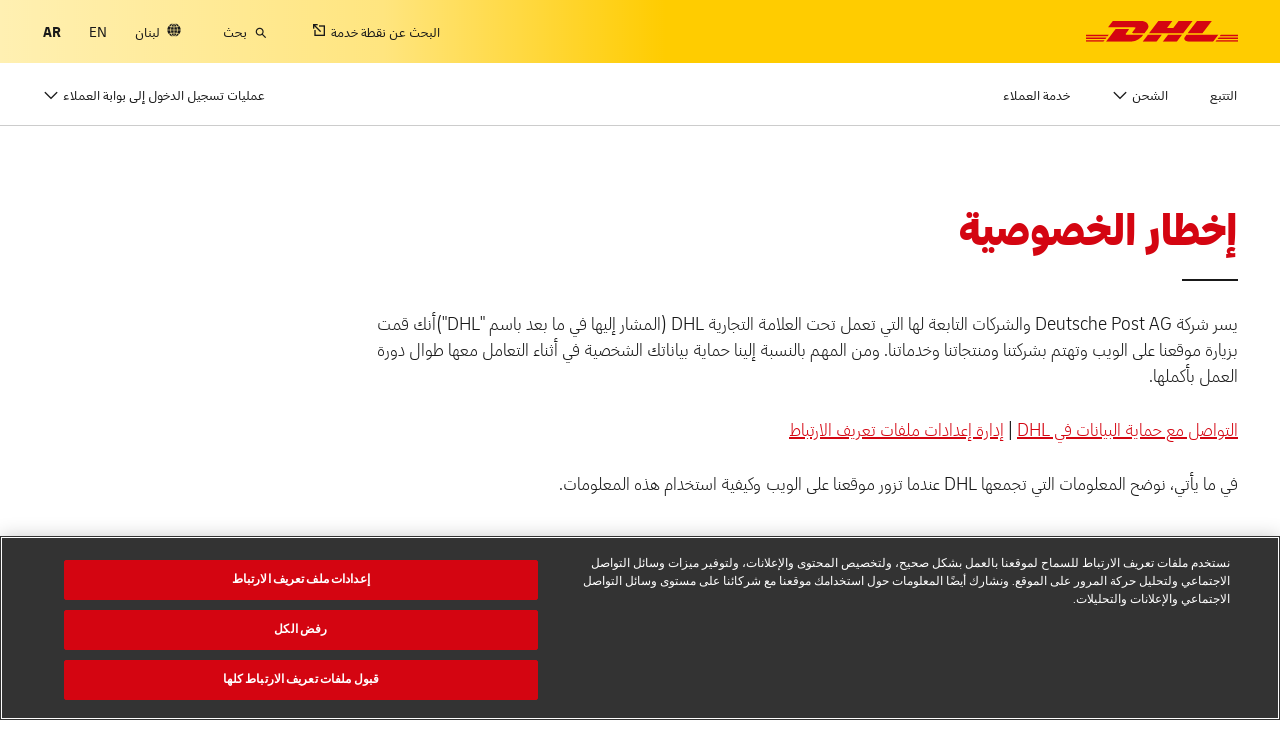

--- FILE ---
content_type: text/html; charset=UTF-8
request_url: https://www.dhl.com/lb-ar/home/footer/privacy-notice.html
body_size: 40354
content:

<!DOCTYPE html>



<html lang="ar-LB" dir="rtl" class="full-width-grid left-aligned-grid  ">
	<head>
	<meta charset="utf-8"/>
	<title>إخطار الخصوصية - DHL -  لبنان</title>
	
	
<link rel="preload" href="/etc/clientlibs/dhl/clientlib-all/css/bundle-rtl.38601f90d25907a1dc423fd714e290df.css" as="style" crossorigin/>
	
    
<link rel="preload" href="/etc/clientlibs/dhl/clientlib-all/assets/fonts/arabic-1e9cf0e2f4353435cbb1.woff2" as="font" crossorigin/>
<link rel="preload" href="/etc/clientlibs/dhl/clientlib-all/assets/fonts/arabic-69918826dbc9ea92321e.woff2" as="font" crossorigin/>
<link rel="preload" href="/etc/clientlibs/dhl/clientlib-all/assets/fonts/arabic-708d81bcd87de1161f73.woff2" as="font" crossorigin/>
<link rel="preload" href="/etc/clientlibs/dhl/clientlib-all/assets/fonts/arabic-ae421d8cbbaa401feb83.woff2" as="font" crossorigin/>
	<meta http-equiv="X-UA-Compatible" content="IE=edge"/>
	<meta name="description" content="الشروط والأحكام الخاصة بموقع DHL على الويب وبيان بشأن التزام DHL بخصوصية المستخدم في مواقعها على الويب. "/>
	
	<meta name="language" content="ar-LB"/>
	<meta name="region" content="&#34;asia&#34;"/>
	<meta name="robots" content="noindex,nofollow"/>
	<link rel="canonical" href="https://www.dhl.com/lb-ar/home/footer/privacy-notice.html"/>
	
<meta property="og:title" content="إخطار الخصوصية - DHL - "/>
<meta property="og:site_name" content="DHL"/>
<meta property="og:type" content="website"/>


<meta property="og:url" content="https://www.dhl.com/lb-ar/home/footer/privacy-notice.html"/>
<meta property="og:description" content="الشروط والأحكام الخاصة بموقع DHL على الويب وبيان بشأن التزام DHL بخصوصية المستخدم في مواقعها على الويب. "/>
<meta property="og:locale" content="ar_LB"/>
	
	
	
	<meta name="google-site-verification" content="Owvc_x6-UK2jS5AO7XJyp-7jV4VNI44HGdikZAK-ePU"/>
	
	<meta name="viewport" content="width=device-width, initial-scale=1"/>
	<meta name="apple-mobile-web-app-capable" content="yes"/>
	<meta name="apple-mobile-web-app-status-bar-style" content="default"/>
	<meta name="format-detection" content="telephone=no"/>
	<meta name="analyticsId" content="e1d54f53307db2ceb62179ba7e5d7a40"/>
	<meta name="analyticsdata" content="{\\&quot;name\\&quot;:\\&quot;Privacy Notice\\&quot;,\\&quot;type\\&quot;:\\&quot;Link\\&quot;,\\&quot;interaction\\&quot;:\\&quot;Click\\&quot;,\\&quot;position\\&quot;:\\&quot; \\&quot;,\\&quot;context\\&quot;:\\&quot;Search Results\\&quot;,\\&quot;attributes\\&quot;:{\\&quot;component\\&quot;:\\&quot;dhl\/components\/general\/search-results\\&quot;}}"/>
	<meta name="translations" content="{&quot;dhl-textsimplifier-activate&quot;:&quot;Simplify Text&quot;,&quot;dhl-textsimplifier-revert&quot;:&quot;Revert&quot;}"/>
	
	

	
	
	<script>
			dataLayer = {"page":{"pageInfo":{"analyticsId":"e1d54f53307db2ceb62179ba7e5d7a40","pageNameLegacy":"Privacy Notice Lebanon | AR","language":"ar-LB","publisher":"NA","pageName":"Privacy Notice","businessUnit":"DHL Corporate | Legal","projectName":"NA","pageType":"Legal"},"category":{"primaryCategory":"NA","subCategory1":"NA","subCategory2":"NA","contentType":"NA"},"attributes":{"campaign":"NA"}}};
			gnfPageTags = {"region":"asia","country":"lb"};
	</script>
	


 



    
<link rel="stylesheet" href="/etc.clientlibs/dhl/clientlibs/clientlib-core.min.css" type="text/css">
<script src="/etc.clientlibs/dhl/clientlibs/clientlib-core.min.js"></script>







    <link rel="stylesheet" href="/etc/clientlibs/dhl/clientlib-all/css/bundle-rtl.38601f90d25907a1dc423fd714e290df.css"/>
    
    
    
    
    
<link rel="stylesheet" href="/etc/clientlibs/dhl/clientlib-all/css/bundle-utapi-ui-rtl.38601f90d25907a1dc423fd714e290df.css"/>
    


<script src="https://assets.adobedtm.com/cd52279ef3fa/28cd5996a0e5/launch-ENa2e710b79eef40758cbb936003b8b231.min.js"></script>




</head>
	

<body class="no-js  ">
    <!--googleoff: all-->
    
<div class="c-nav-wcag">
    <span class="sr-only">التنقل والمحتوى</span>
    <ul>
        <li><a href="#wcag-main-content">تخطي إلى المحتوى الرئيسي</a></li>
        <li><a href="#wcag-footer">تخطي إلى التذييل الرئيسي</a></li>
    </ul>
</div>

		
    
    
	
	
		
			

    



<div class="xf-content-height">
    


<div class="aem-Grid aem-Grid--12 aem-Grid--default--12 ">
    
    


<div class="c-country-selection-layer component-wide l-grid l-grid--left-s l-grid--center-m js--country-selection-layer" data-cookie="country" data-cookie-value="lb" data-cookie-validity="365" data-cookie-path="/">
	<div class="c-country-selection-layer--container l-grid l-grid--w-100pc-s">
		<div class="l-grid l-grid--w-100pc-s l-grid--left-m">
			<div class="l-grid l-grid--w-100pc-m-s">
				<div class="c-country-selection-layer--flag">
					<span class="flag-icon flag-icon-lb"></span>
				</div>
				<div class="c-country-selection-layer--copy-container l-grid l-grid--w-auto-s l-grid--middle-s l-grid--w-reset-m">
					<span class="c-country-selection-layer--copy">أنت في</span>
					<span class="c-country-selection-layer--copy"><strong>&nbsp;لبنان</strong></span>
				</div>
			</div>
			<div class="l-grid l-grid--w-100pc-m-s l-grid--w-100pc-s-l l-grid--w-100pc-s-m l-grid--w-100pc-s l-grid--w-reset-m">
				<button type="button" class="base-button js--country-selection-layer-close c--country-selection-layer-close js--cookie-set" data-tracking="{&quot;component&quot;:&quot;dhl/components/global/country-selection-layer&quot;,&quot;name&quot;:&quot;Stay on this site&quot;,&quot;topic&quot;:&quot;country selection layer&quot;}" aria-label="ابق علالموقع لبنان">
				<span>ابق على هذا الموقع</span>
				</button>
				<span class="c-country-selection-layer--base-copy l-grid l-grid--w-100pc-s l-grid--center-s l-grid--middle-s l-grid--w-reset-m l-grid--left-m">أو</span>
				<a href="/lb-ar/home/location-selector.html" class="base-button base-button--white" data-tracking="{&quot;component&quot;:&quot;dhl/components/global/country-selection-layer&quot;,&quot;name&quot;:&quot;Select a different country&quot;,&quot;topic&quot;:&quot;country selection layer&quot;}">
	                <span>اختر دولة مختلفة</span>
	                </a>
			</div>
		</div>
	</div>
</div>

    
</div>

</div>
		

    



    <div class="c-global-newsflash--wrapper js--global-newsflash" data-jsonurl="/global/dhl/news-alerts.gnf.json" data-nosnippet>
        <div class="c-global-newsflash component-wide l-grid l-grid--left-s l-grid--bottom-s l-grid--nowrap-m js-global-newsflash">
            <div class="l-grid--w-90pc-s l-grid--w-90pc-m l-grid--left-m c-global-newsflash--content-wrapper">
                <em class="c-global-newsflash-icon-alert icon-exception"></em>
                <a data-linkname="newsflash" class="c-global-newsflash--copy js--global-newsflash--link c-global-newsflash--copy--mobile js-global-newsflash--copy--mobile link-internal link no-nowrap l-grid--hidden-m l-grid--visible-s has-icon" target="_blank" rel="noopener noreferrer" title="عرض التنبيهات التي قد تؤثر على خدمات DHL">عرض التنبيهات التي قد تؤثر على خدمات DHL
                    <span class="sr-only">عرض التنبيهات التي قد تؤثر على خدمات DHL</span>
                </a>
                <button class="c-global-newsflash-close link-icon icon-cancel js--global-newsflash-close" title="قريب" aria-label="قريب" tabindex="0">
        <span class="sr-only">قريب</span>
      </button>
            </div>
        </div>
    </div>
 
	<!--googleon: all-->
    <div class="l-view has-no-stage">
        

<header>
	
		
			

    



<div class="xf-content-height">
    


<div class="aem-Grid aem-Grid--12 aem-Grid--default--12 ">
    
    








	
	
	
	
	
	

	
		<div class="c-navigation js--flyout-keyboardtrap" data-navigation-type="static" data-navigation-show-stick-after="0px">
			
			<nav class="c-navigation--bar c-navigation--bar--main" role="navigation" aria-label="أداة مساعدة">
				<div class="c-navigation--bar--wrapper component-wide l-grid--between-s l-grid--middle-s">
					<div class="c-navigation-logo-wrapper">
						<a href="/lb-ar/home.html" target="_self" title="DHL Homepage" class="c-navigation-logo">
							<img src="/content/dam/dhl/global/core/images/logos/dhl-logo.svg" alt="DHL Homepage"/>
							
						</a>
					</div>
					<ul class="c-navigation--menu c-navigation-menu--language-list-container">
						
						<li data-on-search-hide="false" class="c-nav-primary--globalnewsflash js--nav-primary--globalnewsflash not-visible">
							<a class="c-navigation-menu--meta-link link has-icon icon-exception" href="/global-en/global-news-alerts.html" target="_self" aria-label="رسائل" rel="noopener noreferrer">
								<span class="c-navigation-menu--icon has-icon icon-exception sr-hidden" aria-hidden="true" tabindex="-1"></span>
								<span>رسائل</span>
							</a>
						</li>
						
						
						<li data-on-search-hide="false">
							
							<a class="c-navigation-menu--meta-link link link-external   has-icon" href="/lb-ar/home/redirect/express/locator.html" target="_blank" data-analytics="{&quot;trackedInteractions&quot;:&quot;basic&quot;,&quot;interactionType&quot;:&quot;dhl_utf_contentInteraction&quot;,&quot;content&quot;:{&quot;name&quot;:&quot;Find a Location&quot;,&quot;type&quot;:&quot;Link&quot;,&quot;interaction&quot;:&quot;Click&quot;,&quot;position&quot;:&quot;&quot;,&quot;context&quot;:&quot;&quot;,&quot;attributes&quot;:{&quot;component&quot;:&quot;dhl/components/navigation/primaryxf&quot;,&quot;topic&quot;:&quot;primary navigation&quot;}}}" aria-describedby="a11y-message--new-window a11y-message--external-link" rel="noopener noreferrer">
								<span>البحث عن نقطة خدمة </span>
								<span class="c-navigation-menu--decorator has-icon sr-hidden" aria-hidden="true" tabindex="-1"></span>
							</a>
						</li>

						
						
						
							<li>
								<form action="/lb-ar/home/search.html" method="GET" class="c-navigation-search--form js--navigation-search--form" data-open="" data-show-label="" id="nav-search-static_c64bf3db-2781-417f-b622-9433b7ac62d6" role="search">
									<label for="nav-search-static--input_c64bf3db-2781-417f-b622-9433b7ac62d6" class="c-navigation-search--input-label has-icon" tabindex="0" role="button">
										<span class="c-navigation-menu--icon has-icon icon-search sr-hidden" aria-hidden="true" tabindex="-1"></span>
										<span class="c-navigation-search--input-label-text">بحث</span>
									</label>
									<div class="c-navigation-search--input-container">
										<em class="c-navigation-search--icon icon-search" aria-hidden="true" tabindex="-1"></em>
										<input class="c-navigation-search--input js--navigation-search--input" id="nav-search-static--input_c64bf3db-2781-417f-b622-9433b7ac62d6" autocomplete="off" max-num-list="5" type="search" placeholder="بحث dhl.com" name="q" data-target="#nav-search-static_c64bf3db-2781-417f-b622-9433b7ac62d6" tabindex="0" role="combobox" aria-autocomplete="list" aria-controls="search-quick-list_c64bf3db-2781-417f-b622-9433b7ac62d6" aria-expanded="false"/>
										<span class="c-navigation-search--close icon-cancel js--navigation-search--close" data-target="#nav-search-static_c64bf3db-2781-417f-b622-9433b7ac62d6" role="button" tabindex="0" aria-label="اغلاق شريط البحث" aria-expanded="true" aria-controls="search-quick-list_c64bf3db-2781-417f-b622-9433b7ac62d6"></span>
									</div>
									
									<div class="c-navigation-search--quicklinks js--navigation-search--quicklinks">
										<ul class="shadow-small" id="search-quick-list_c64bf3db-2781-417f-b622-9433b7ac62d6">
											
											
										</ul>
									</div>
									
								</form>
							</li>
							
							
							
								<li>
									
									
									<a class="c-navigation-menu--meta-link link has-icon icon-globe" href="/lb-ar/home/location-selector.html" title="اختر موقعا">
										<span class="c-navigation-menu--icon has-icon icon-globe sr-hidden" aria-hidden="true" tabindex="-1"></span>
										<span>لبنان</span>
									</a>
								</li>
								
								
								<li class="c-navigation-menu--language-list">
									
									<a class="c-navigation-menu--meta-link link has-icon js--nav-lang" href="/lb-en/home/footer/privacy-notice.html" data-selected="false" target="_self" aria-label="تبديل اللغة إلى: English" aria-hidden="false" tabindex="0" rel="">
										EN
									</a>
								</li>
<li class="c-navigation-menu--language-list">
									
									<span class="c-navigation-menu--meta-link is-selected sr-hidden" data-selected="true" aria-label="عربي" aria-hidden="true" tabindex="-1" rel="">
										AR
									</span>
								</li>

							
							
					</ul>
					<button class="c-navigation-mobile-menu--button js--close-trap-prefer" aria-controls="static_menu_ea3a6133-3534-4570-ac7a-99733129c53f" aria-label="القائمة الرئيسية " aria-expanded="false">
						<div class="c-navigation-mobile-menu--bar" aria-hidden="true"></div>
						<div class="c-navigation-mobile-menu--bar" aria-hidden="true"></div>
						<div class="c-navigation-mobile-menu--bar" aria-hidden="true"></div>
					</button>
				</div>
				<!--Mobile -  Primary Nav -->
				<div class="c-navigation-mobile-menu" id="static_menu_ea3a6133-3534-4570-ac7a-99733129c53f">
					<ul class="c-navigation--menu c-navigation-mobile-menu" role="list" data-scrollable="" data-scroll-menu="">
						<li>
							
							
							
	
	<div class="c-navigation-flyout">
	
	
		<a class="c-navigation-menu--link link has-icon    " href="/lb-ar/home/tracking.html" data-analytics="{&quot;trackedInteractions&quot;:&quot;basic&quot;,&quot;interactionType&quot;:&quot;dhl_utf_contentInteraction&quot;,&quot;content&quot;:{&quot;name&quot;:&quot;Track&quot;,&quot;type&quot;:&quot;Link&quot;,&quot;interaction&quot;:&quot;Click&quot;,&quot;position&quot;:&quot;&quot;,&quot;context&quot;:&quot;&quot;,&quot;attributes&quot;:{&quot;component&quot;:&quot;dhl/components/navigation/primaryxf&quot;,&quot;topic&quot;:&quot;primary navigation&quot;}}}" data-selected="false">
			<span class="  sr-hidden" aria-hidden="true" tabindex="-1"></span>
			<span>التتبع</span>
			<span class="c-navigation-menu--decorator has-icon sr-hidden" aria-hidden="true" tabindex="-1"></span>
		</a>
	</div>

						</li>
<li>
							
							
							
	<div id="c-navigation-flyout-id-flyout_98878556-3382-46c4-831c-02426fb74bfb" class="c-navigation-flyout js--navigation-flyout js--auto-close-on-tab-out js--auto-close-desktop" data-flyout-selected="false" data-flyout-open-by-default="false">
		<button class="c-navigation-menu--button js--close-trap has-icon  " aria-expanded="false" data-flyout-target="#c-navigation-flyout-id-flyout_98878556-3382-46c4-831c-02426fb74bfb" aria-controls="c-navigation-flyout-id-flyout_98878556-3382-46c4-831c-02426fb74bfb-aria" data-analytics="{&quot;trackedInteractions&quot;:&quot;basic&quot;,&quot;interactionType&quot;:&quot;dhl_utf_contentInteraction&quot;,&quot;content&quot;:{&quot;name&quot;:&quot;Ship&quot;,&quot;type&quot;:&quot;Button&quot;,&quot;interaction&quot;:&quot;Click&quot;,&quot;position&quot;:&quot;&quot;,&quot;context&quot;:&quot;&quot;,&quot;attributes&quot;:{&quot;component&quot;:&quot;dhl/components/navigation/primaryxf&quot;,&quot;topic&quot;:&quot;primary navigation&quot;}}}">
			<span>الشحن</span>
		</button>
		<div class="c-navigation-flyout-container" tabindex="-1" aria-hidden="true" data-flyout-container="" id="c-navigation-flyout-id-flyout_98878556-3382-46c4-831c-02426fb74bfb-aria">
			<div class="c-navigation-flyout-content" data-flyout-size="full" data-flyout-content="">
				<div>
					

    



<div class="xf-content-height">
    


<div class="aem-Grid aem-Grid--12 aem-Grid--default--12 ">
    
    <div class="container aem-GridColumn aem-GridColumn--default--12">

    
    
    
    <span class="link-anchor" id="root_container_copy"></span>
    
    
    
    
        
    
        
    
        
    
        
    
        
    
        
    
        
    
        
    
        
    
        
    
        
    
    
    
    <div id="container-8bc8383083" class="cmp-container cmp-container--white
		 
		     
         cmp-container--gutter-21
         cmp-container--padding-size-14
         
         
         
         
         cmp-container--left-on-top
		 
         
		 
         
         ">
        


<div class="aem-Grid aem-Grid--12 aem-Grid--tablet--12 aem-Grid--default--12 ">
    
    <div class="list bullet-type-none top-margin aem-GridColumn--tablet--12 aem-GridColumn--offset--tablet--0 aem-GridColumn--tablet--none aem-GridColumn aem-GridColumn--default--12"><span class="link-anchor" id="root_container_copy_list"></span>
<ul id="list-afc486f246" class="cmp-list">
    
    
    <li class="cmp-list__item ">
    

  <a class="cmp-list__item-link cmp-list__item-link--internal" href="/lb-ar/home/get-a-quote.html" data-analytics="{&quot;trackedInteractions&quot;:&quot;basic&quot;,&quot;interactionType&quot;:&quot;dhl_utf_contentInteraction&quot;,&quot;content&quot;:{&quot;name&quot;:&quot;Get a Quote&quot;,&quot;type&quot;:&quot;Link&quot;,&quot;interaction&quot;:&quot;Click&quot;,&quot;position&quot;:&quot;&quot;,&quot;context&quot;:&quot;Document and Package&quot;,&quot;attributes&quot;:{&quot;component&quot;:&quot;dhl/components/core/list&quot;,&quot;topic&quot;:&quot;ship mobile flyout&quot;}}}">
      <span class="cmp-list__item-title">احصل على عرض أسعار</span>
      
      <span class="cmp-list__item-decorator" aria-hidden="true" tabindex="-1"></span>
  </a>
  
</li>

    
    
    <li class="cmp-list__item ">
    

  <a class="cmp-list__item-link cmp-list__item-link--internal" href="/lb-ar/home/book-online.html" data-analytics="{&quot;trackedInteractions&quot;:&quot;basic&quot;,&quot;interactionType&quot;:&quot;dhl_utf_contentInteraction&quot;,&quot;content&quot;:{&quot;name&quot;:&quot;Ship Now&quot;,&quot;type&quot;:&quot;Link&quot;,&quot;interaction&quot;:&quot;Click&quot;,&quot;position&quot;:&quot;&quot;,&quot;context&quot;:&quot;Document and Package&quot;,&quot;attributes&quot;:{&quot;component&quot;:&quot;dhl/components/core/list&quot;,&quot;topic&quot;:&quot;ship mobile flyout&quot;}}}">
      <span class="cmp-list__item-title">اشحن الآن</span>
      
      <span class="cmp-list__item-decorator" aria-hidden="true" tabindex="-1"></span>
  </a>
  
</li>
</ul>

    

</div>
<div class="title title-margin-top aem-GridColumn--tablet--12 aem-GridColumn--offset--tablet--0 aem-GridColumn--tablet--none aem-GridColumn aem-GridColumn--default--12"><span class="link-anchor" id="root_container_copy_title"></span>




<div class="cmp-title" id="title-e505c6eb2e">
     <h2 class="cmp-title__text cmp-title__text--level5">
		 
			المستند والحزمة
		
	</h2>
</div>

    
</div>
<div class="text text-grey text-margin-none aem-GridColumn aem-GridColumn--default--12"><span class="link-anchor" id="root_container_copy_text"></span>




<div id="text-8be6432525" class="cmp-text">
     <p class="cmp-text__inline-text cmp-text__inline-text--small-body-copy">(الشخصية والتجارية)</p>     
</div>

    
</div>
<div class="separator separator-color-gray aem-GridColumn aem-GridColumn--default--12">
<span class="link-anchor" id="root_container_copy_separator"></span>
<div class="cmp-separator" id="separator-1591b09367">
	<hr class="cmp-separator__horizontal-rule" aria-hidden="true" role="none"/>
</div></div>
<div class="list bullet-type-none top-margin aem-GridColumn--tablet--12 aem-GridColumn--offset--tablet--0 aem-GridColumn--tablet--none aem-GridColumn aem-GridColumn--default--12"><span class="link-anchor" id="root_container_copy_list_copy"></span>
<ul id="list-b53b0c953e" class="cmp-list">
    
    
    <li class="cmp-list__item ">
    

  <a class="cmp-list__item-link cmp-list__item-link--internal" href="/lb-ar/home/express.html" data-analytics="{&quot;trackedInteractions&quot;:&quot;basic&quot;,&quot;interactionType&quot;:&quot;dhl_utf_contentInteraction&quot;,&quot;content&quot;:{&quot;name&quot;:&quot;Express document and package shipping&quot;,&quot;type&quot;:&quot;Link&quot;,&quot;interaction&quot;:&quot;Click&quot;,&quot;position&quot;:&quot;&quot;,&quot;context&quot;:&quot;Document and Package&quot;,&quot;attributes&quot;:{&quot;component&quot;:&quot;dhl/components/core/list&quot;,&quot;topic&quot;:&quot;ship mobile flyout&quot;}}}">
      <span class="cmp-list__item-title">شحن سريع للمستندات والحزم</span>
      
      <span class="cmp-list__item-decorator" aria-hidden="true" tabindex="-1"></span>
  </a>
  
</li>
</ul>

    

</div>
<div class="title title-margin-bottom title-margin-top aem-GridColumn--tablet--12 aem-GridColumn--offset--tablet--0 aem-GridColumn--tablet--none aem-GridColumn aem-GridColumn--default--12"><span class="link-anchor" id="root_container_copy_title_copy"></span>




<div class="cmp-title" id="title-dbeb3a3327">
     <h2 class="cmp-title__text cmp-title__text--level5">
		 
			المنصات والحاويات والبضائع (للأعمال فقط)
		
	</h2>
</div>

    
</div>
<div class="separator separator-color-gray aem-GridColumn aem-GridColumn--default--12">
<span class="link-anchor" id="root_container_copy_separator_copy"></span>
<div class="cmp-separator" id="separator-48a55128f8">
	<hr class="cmp-separator__horizontal-rule" aria-hidden="true" role="none"/>
</div></div>
<div class="list bullet-type-none top-margin spacing-large aem-GridColumn aem-GridColumn--default--12"><span class="link-anchor" id="root_container_copy_list_1031938493_copy"></span>
<ul id="list-360d11dc99" class="cmp-list">
    
    
    <li class="cmp-list__item ">
    

  <a class="cmp-list__item-link cmp-list__item-link--internal" href="/lb-ar/home/global-forwarding.html" data-analytics="{&quot;trackedInteractions&quot;:&quot;basic&quot;,&quot;interactionType&quot;:&quot;dhl_utf_contentInteraction&quot;,&quot;content&quot;:{&quot;name&quot;:&quot;Explore Freight Services&quot;,&quot;type&quot;:&quot;Link&quot;,&quot;interaction&quot;:&quot;Click&quot;,&quot;position&quot;:&quot;&quot;,&quot;context&quot;:&quot;Document and Package&quot;,&quot;attributes&quot;:{&quot;component&quot;:&quot;dhl/components/core/list&quot;,&quot;topic&quot;:&quot;ship mobile flyout&quot;}}}">
      <span class="cmp-list__item-title">ستكشف خدمات الشحن</span>
      
      <span class="cmp-list__item-decorator" aria-hidden="true" tabindex="-1"></span>
  </a>
  
</li>
</ul>

    

</div>
<div class="title title-margin-bottom title-margin-top aem-GridColumn aem-GridColumn--default--12"><span class="link-anchor" id="root_container_copy_title_copy_2019125951"></span>




<div class="cmp-title" id="title-5d797eb951">
     <h2 class="cmp-title__text cmp-title__text--level5">
		 
			DHL للأنشطة التجارية 
		
	</h2>
</div>

    
</div>
<div class="separator separator-color-gray aem-GridColumn aem-GridColumn--default--12">
<span class="link-anchor" id="root_container_copy_separator_copy_2103585291"></span>
<div class="cmp-separator" id="separator-902c49e9a5">
	<hr class="cmp-separator__horizontal-rule" aria-hidden="true" role="none"/>
</div></div>
<div class="list bullet-type-none top-margin spacing-large aem-GridColumn--tablet--12 aem-GridColumn--offset--tablet--0 aem-GridColumn--tablet--none aem-GridColumn aem-GridColumn--default--12"><span class="link-anchor" id="root_container_copy_list_1031938493_copy_1784895145"></span>
<ul id="list-b20661a5ea" class="cmp-list">
    
    
    <li class="cmp-list__item ">
    

  <a class="cmp-list__item-link cmp-list__item-link--internal" href="/lb-ar/home/dhl-for-business.html" data-analytics="{&quot;trackedInteractions&quot;:&quot;basic&quot;,&quot;interactionType&quot;:&quot;dhl_utf_contentInteraction&quot;,&quot;content&quot;:{&quot;name&quot;:&quot;Frequent Shipping Options&quot;,&quot;type&quot;:&quot;Link&quot;,&quot;interaction&quot;:&quot;Click&quot;,&quot;position&quot;:&quot;&quot;,&quot;context&quot;:&quot;Document and Package&quot;,&quot;attributes&quot;:{&quot;component&quot;:&quot;dhl/components/core/list&quot;,&quot;topic&quot;:&quot;ship mobile flyout&quot;}}}">
      <span class="cmp-list__item-title">خيارات الشحن المتكرر</span>
      
      <span class="cmp-list__item-decorator" aria-hidden="true" tabindex="-1"></span>
  </a>
  
</li>
</ul>

    

</div>

    
</div>

    </div>

    
</div>

    
</div>

</div>
				</div>
			</div>
		</div>
	</div>
	

						</li>
<li>
							
							
							
	
	<div class="c-navigation-flyout">
	
	
		<a class="c-navigation-menu--link link has-icon    " href="/lb-ar/home/customer-service.html" data-analytics="{&quot;trackedInteractions&quot;:&quot;basic&quot;,&quot;interactionType&quot;:&quot;dhl_utf_contentInteraction&quot;,&quot;content&quot;:{&quot;name&quot;:&quot;Customer Service&quot;,&quot;type&quot;:&quot;Link&quot;,&quot;interaction&quot;:&quot;Click&quot;,&quot;position&quot;:&quot;&quot;,&quot;context&quot;:&quot;&quot;,&quot;attributes&quot;:{&quot;component&quot;:&quot;dhl/components/navigation/primaryxf&quot;,&quot;topic&quot;:&quot;primary navigation&quot;}}}" data-selected="false">
			<span class="  sr-hidden" aria-hidden="true" tabindex="-1"></span>
			<span>خدمة العملاء</span>
			<span class="c-navigation-menu--decorator has-icon sr-hidden" aria-hidden="true" tabindex="-1"></span>
		</a>
	</div>

						</li>

						<li>
							
							
							
	
	<div class="c-navigation-flyout">
	
	
		<a class="c-navigation-menu--link link has-icon login-button   " href="/lb-ar/home/login.html" data-analytics="{&quot;trackedInteractions&quot;:&quot;basic&quot;,&quot;interactionType&quot;:&quot;dhl_utf_contentInteraction&quot;,&quot;content&quot;:{&quot;name&quot;:&quot;Customer Portal Logins&quot;,&quot;type&quot;:&quot;Link&quot;,&quot;interaction&quot;:&quot;Click&quot;,&quot;position&quot;:&quot;&quot;,&quot;context&quot;:&quot;&quot;,&quot;attributes&quot;:{&quot;component&quot;:&quot;dhl/components/navigation/primaryxf&quot;,&quot;topic&quot;:&quot;primary navigation&quot;}}}" data-selected="false">
			<span class="c-navigation-menu--icon has-icon  sr-hidden" aria-hidden="true" tabindex="-1"></span>
			<span>عمليات تسجيل الدخول إلى بوابة العملاء</span>
			<span class="c-navigation-menu--decorator has-icon sr-hidden" aria-hidden="true" tabindex="-1"></span>
		</a>
	</div>

						</li>
						
	
	
	<li data-on-search-hide="" class="c-nav-primary--globalnewsflash js--nav-primary--globalnewsflash not-visible">
		<a class="c-navigation-menu--meta-link link has-icon icon-exception" href="/global-en/global-news-alerts.html" data-selected="" target="_self" aria-label="رسائل" rel="noopener noreferrer">
			<span class="c-navigation-menu--icon has-icon icon-exception sr-hidden" aria-hidden="true" tabindex="-1"></span>
			<span>رسائل</span>
			<span class="c-navigation-menu--decorator has-icon sr-hidden" aria-hidden="true" tabindex="-1"></span>
		</a>
	</li>
	
	
	<li data-on-search-hide="">
		
		<a class="c-navigation-menu--meta-link link link-external has-icon" href="/lb-ar/home/redirect/express/locator.html" target="_blank" aria-describedby="a11y-message--new-window" data-analytics="{&quot;trackedInteractions&quot;:&quot;basic&quot;,&quot;interactionType&quot;:&quot;dhl_utf_contentInteraction&quot;,&quot;content&quot;:{&quot;name&quot;:&quot;Find a Location&quot;,&quot;type&quot;:&quot;Link&quot;,&quot;interaction&quot;:&quot;Click&quot;,&quot;position&quot;:&quot;&quot;,&quot;context&quot;:&quot;&quot;,&quot;attributes&quot;:{&quot;component&quot;:&quot;dhl/components/navigation/primaryxf&quot;,&quot;topic&quot;:&quot;primary navigation&quot;}}}" rel="noopener noreferrer">
			<span>البحث عن نقطة خدمة </span>
			<span class="c-navigation-menu--decorator has-icon sr-hidden" aria-hidden="true" tabindex="-1"></span>
		</a>
	</li>

	
	
	<li>
		
		<form action="/lb-ar/home/search.html" method="GET" class="c-navigation-search--form js--navigation-search--form" data-open="" id="nav-search-mobile_92f25d8f-595b-4bc6-bef5-9eade491dd7e">
			<label for="nav-search-mobile--input_92f25d8f-595b-4bc6-bef5-9eade491dd7e" class="c-navigation-search--input-label has-icon" tabindex="0" role="button">
				<span class="c-navigation-menu--icon has-icon icon-search sr-hidden" aria-hidden="true" tabindex="-1"></span>
				<span class="c-navigation-search--input-label-text">بحث</span>
			</label>
			<div class="c-navigation-search--input-container">
				<em class="c-navigation-search--icon icon-search" aria-hidden="true" tabindex="-1"></em>
				<input class="c-navigation-search--input js--navigation-search--input" id="nav-search-mobile--input_92f25d8f-595b-4bc6-bef5-9eade491dd7e" autocomplete="off" max-num-list="5" type="text" placeholder="بحث dhl.com" name="q" data-target="#nav-search-mobile_92f25d8f-595b-4bc6-bef5-9eade491dd7e" tabindex="0" role="combobox" aria-autocomplete="list" aria-owns="search-quick-list_92f25d8f-595b-4bc6-bef5-9eade491dd7e_mobile" aria-expanded="false"/>
				<span class="c-navigation-search--close icon-cancel js--navigation-search--close" data-target="#nav-search-mobile_92f25d8f-595b-4bc6-bef5-9eade491dd7e" tabindex="0" aria-label="اغلاق شريط البحث" role="button" aria-expanded="true" aria-controls="search-quick-list_92f25d8f-595b-4bc6-bef5-9eade491dd7e_mobile"></span>
			</div>
			<div class="c-navigation-search--quicklinks js--navigation-search--quicklinks">
				<ul class="shadow-small" id="search-quick-list_92f25d8f-595b-4bc6-bef5-9eade491dd7e_mobile">
					
					
				</ul>
			</div>
		</form>
	</li>
	
	
	
		<li>
			
			<a class="c-navigation-menu--meta-link link has-icon" href="/lb-ar/home/location-selector.html" aria-label="اختر موقعا">
						<span class="flag-icon flag-icon-lb">تغيير الموقع
							(LB)</span>
			</a>
		</li>
		
		
		<li class="c-navigation-menu--language-list">
			<a class="c-navigation-menu--meta-link">
				<span>اختار اللغة</span>
			</a>
			
				
				<a class="c-navigation-menu--meta-link link has-icon js--nav-lang" href="/lb-en/home/footer/privacy-notice.html" data-selected="false" target="_self" aria-label="تبديل اللغة إلى: English" aria-hidden="false" tabindex="0" rel="">
					EN
				</a>
			
				
				<span class="c-navigation-menu--meta-link is-selected sr-hidden" data-selected="true" aria-label="عربي" aria-hidden="true" tabindex="-1" rel="">
					AR
				</span>
			
		</li>
	
	

					</ul>
				</div>
			</nav>
			
			
			<nav class="c-navigation--bar c-navigation--bar--sub with-secondary" role="navigation" aria-label="  الأساسي ">
				<div class="c-navigation--bar--wrapper component-wide l-grid--between-s l-grid--middle-s" data-scroll-container="" data-scrollable="">
					<ul tabindex="-1" class="js--nav-primary-menu-left c-navigation--menu c-navigation--menu-left" role="list" data-scrollable="" data-scroll-menu="">
						<li>
							
							
							
	
	<div class="c-navigation-flyout">
	
	
		<a class="c-navigation-menu--link link has-icon    " href="/lb-ar/home/tracking.html" data-analytics="{&quot;trackedInteractions&quot;:&quot;basic&quot;,&quot;interactionType&quot;:&quot;dhl_utf_contentInteraction&quot;,&quot;content&quot;:{&quot;name&quot;:&quot;Track&quot;,&quot;type&quot;:&quot;Link&quot;,&quot;interaction&quot;:&quot;Click&quot;,&quot;position&quot;:&quot;&quot;,&quot;context&quot;:&quot;&quot;,&quot;attributes&quot;:{&quot;component&quot;:&quot;dhl/components/navigation/primaryxf&quot;,&quot;topic&quot;:&quot;primary navigation&quot;}}}" data-selected="false">
			<span class="  sr-hidden" aria-hidden="true" tabindex="-1"></span>
			<span>التتبع</span>
			<span class="c-navigation-menu--decorator has-icon sr-hidden" aria-hidden="true" tabindex="-1"></span>
		</a>
	</div>

						</li>
<li>
							
							
							
	<div id="c-navigation-flyout-id-flyout_3ab9f988-9d44-46f0-8b50-34da8904ff98" class="c-navigation-flyout js--navigation-flyout js--auto-close-on-tab-out js--auto-close-desktop" data-flyout-selected="false" data-flyout-open-by-default="false">
		<button class="c-navigation-menu--button js--close-trap has-icon  " aria-expanded="false" data-flyout-target="#c-navigation-flyout-id-flyout_3ab9f988-9d44-46f0-8b50-34da8904ff98" aria-controls="c-navigation-flyout-id-flyout_3ab9f988-9d44-46f0-8b50-34da8904ff98-aria" data-analytics="{&quot;trackedInteractions&quot;:&quot;basic&quot;,&quot;interactionType&quot;:&quot;dhl_utf_contentInteraction&quot;,&quot;content&quot;:{&quot;name&quot;:&quot;Ship&quot;,&quot;type&quot;:&quot;Button&quot;,&quot;interaction&quot;:&quot;Click&quot;,&quot;position&quot;:&quot;&quot;,&quot;context&quot;:&quot;&quot;,&quot;attributes&quot;:{&quot;component&quot;:&quot;dhl/components/navigation/primaryxf&quot;,&quot;topic&quot;:&quot;primary navigation&quot;}}}">
			<span>الشحن</span>
		</button>
		<div class="c-navigation-flyout-container" tabindex="-1" aria-hidden="true" data-flyout-container="" id="c-navigation-flyout-id-flyout_3ab9f988-9d44-46f0-8b50-34da8904ff98-aria">
			<div class="c-navigation-flyout-content" data-flyout-size="full" data-flyout-content="">
				<div>
					

    



<div class="xf-content-height">
    


<div class="aem-Grid aem-Grid--12 aem-Grid--default--12 ">
    
    <div class="container aem-GridColumn aem-GridColumn--default--12">

    
    
    
    <span class="link-anchor" id="root_container"></span>
    
    
    
    
        
    
        
    
    
    
    <div id="container-2433505937" class="cmp-container cmp-container--white
		 
		     
         
         cmp-container--padding-size-0
         cmp-container--equal-height-desktop
         
         
         
         cmp-container--left-on-top
		 
         
		 
         
         ">
        


<div class="aem-Grid aem-Grid--12 aem-Grid--default--12 ">
    
    <div class="container container-border-grey-right aem-GridColumn--default--none aem-GridColumn aem-GridColumn--default--3 aem-GridColumn--offset--default--0">

    
    
    
    <span class="link-anchor" id="container_container"></span>
    <span class="link-anchor" id="root_container_container"></span>
    
    
    
        
    
        
    
        
    
        
    
        
    
    
    
    <div id="container-1fcf8ed42e" class="cmp-container cmp-container--white
		 
		 cmp-container--padding-position-top cmp-container--padding-position-bottom  cmp-container--padding-position-right 
         
         cmp-container--padding-size-21
         
         
         
         
         cmp-container--left-on-top
		 
         
		 
         
         ">
        


<div class="aem-Grid aem-Grid--3 aem-Grid--default--3 ">
    
    <div class="title title-left title-red title-margin-none aem-GridColumn aem-GridColumn--default--3"><span class="link-anchor" id="container_container_title"></span>




<div class="cmp-title" id="title-ff244e7e49">
     <h2 class="cmp-title__text cmp-title__text--level4">
		 
			بدء الشحن
		
	</h2>
</div>

    
</div>
<div class="separator separator-margin-top separator-color-gray aem-GridColumn aem-GridColumn--default--3">
<span class="link-anchor" id="container_container_separator"></span>
<div class="cmp-separator" id="separator-b77088ee3a">
	<hr class="cmp-separator__horizontal-rule" aria-hidden="true" role="none"/>
</div></div>
<div class="teaser teaser-horizontal teaser-horizontal-just-headline teaser-with-image-icon teaser-hide-copy teaser-align-left teaser-top-margin aem-GridColumn aem-GridColumn--default--3">
<span class="link-anchor" id="container_container_teaser"></span>



<div id="teaser-1c8f92a6fc" class="cmp-teaser cmp-teaser--with-overlay-link">
	
	<a class="cmp-teaser__link " href="/lb-ar/home/get-a-quote.html" tabindex="0" target="_self" data-cmp-clickable="false" data-analytics="{&quot;trackedInteractions&quot;:&quot;basic&quot;,&quot;interactionType&quot;:&quot;dhl_utf_contentInteraction&quot;,&quot;content&quot;:{&quot;name&quot;:&quot;Get a Quote&quot;,&quot;type&quot;:&quot;Button&quot;,&quot;interaction&quot;:&quot;Click&quot;,&quot;position&quot;:&quot;&quot;,&quot;context&quot;:&quot;START SHIPPING&quot;,&quot;attributes&quot;:{&quot;component&quot;:&quot;dhl/components/core/teaser&quot;}}}">
	
		
    <div class="cmp-teaser__image"><span class="link-anchor" id="container_container_teaser"></span>
 

<div id="image-1c8f92a6fc" class="cmp-image" itemscope itemtype="http://schema.org/ImageObject" data-cmp-is="image" data-cmp-lazy="true" data-cmp-lazythreshold="0" data-cmp-src="/content/experience-fragments/dhl/ar/core/primary_navigation/flyouts/ship_desktop/standard_dgf_exp_ship_desktop/master/_jcr_content/root/container/container/teaser.coreimg{.width}.svg/1750950840098/manifest-received-rgb-red.svg" data-asset="/content/dam/dhl/global/core/images/icons/general-icons/manifest_received_rgb_red.svg">
    
        <noscript data-cmp-hook-image="noscript">
            
                <img src="/content/experience-fragments/dhl/ar/core/primary_navigation/flyouts/ship_desktop/standard_dgf_exp_ship_desktop/master/_jcr_content/root/container/container/teaser.coreimg.svg/1750950840098/manifest-received-rgb-red.svg" class="cmp-image__image" itemprop="contentUrl" alt data-cmp-hook-image="image"/>
            
        </noscript>
    
    
    
</div>

    

</div>

		<div class="cmp-teaser__content">
			
    

			
    <span class="cmp-teaser__title">
			احصل على عرض أسعار
    </span>

			
			
    

		</div> 
		
	</a>
	
</div>

    

</div>
<div class="teaser teaser-horizontal teaser-horizontal-just-headline teaser-with-image-icon teaser-hide-copy teaser-align-left teaser-top-margin aem-GridColumn aem-GridColumn--default--3">
<span class="link-anchor" id="container_container_teaser_copy"></span>



<div id="teaser-d2002f414e" class="cmp-teaser cmp-teaser--with-overlay-link">
	
	<a class="cmp-teaser__link " href="/lb-ar/home/book-online.html" tabindex="0" target="_self" data-cmp-clickable="false" data-analytics="{&quot;trackedInteractions&quot;:&quot;basic&quot;,&quot;interactionType&quot;:&quot;dhl_utf_contentInteraction&quot;,&quot;content&quot;:{&quot;name&quot;:&quot;Ship Now&quot;,&quot;type&quot;:&quot;Button&quot;,&quot;interaction&quot;:&quot;Click&quot;,&quot;position&quot;:&quot;&quot;,&quot;context&quot;:&quot;START SHIPPING&quot;,&quot;attributes&quot;:{&quot;component&quot;:&quot;dhl/components/core/teaser&quot;}}}">
	
		
    <div class="cmp-teaser__image"><span class="link-anchor" id="container_container_teaser_copy"></span>
 

<div id="image-d2002f414e" class="cmp-image" itemscope itemtype="http://schema.org/ImageObject" data-cmp-is="image" data-cmp-lazy="true" data-cmp-lazythreshold="0" data-cmp-src="/content/experience-fragments/dhl/ar/core/primary_navigation/flyouts/ship_desktop/standard_dgf_exp_ship_desktop/master/_jcr_content/root/container/container/teaser_copy.coreimg{.width}.svg/1750950840105/calendar-rgb-red.svg" data-asset="/content/dam/dhl/global/core/images/icons/general-icons/calendar_rgb_red.svg">
    
        <noscript data-cmp-hook-image="noscript">
            
                <img src="/content/experience-fragments/dhl/ar/core/primary_navigation/flyouts/ship_desktop/standard_dgf_exp_ship_desktop/master/_jcr_content/root/container/container/teaser_copy.coreimg.svg/1750950840105/calendar-rgb-red.svg" class="cmp-image__image" itemprop="contentUrl" alt data-cmp-hook-image="image"/>
            
        </noscript>
    
    
    
</div>

    

</div>

		<div class="cmp-teaser__content">
			
    

			
    <span class="cmp-teaser__title">
			اشحن الآن
    </span>

			
			
    

		</div> 
		
	</a>
	
</div>

    

</div>

    
</div>

    </div>

    
</div>
<div class="container aem-GridColumn--default--none aem-GridColumn--default--9 aem-GridColumn aem-GridColumn--offset--default--0">

    
    
    
    <span class="link-anchor" id="container_container_copy"></span>
    <span class="link-anchor" id="root_container_container_copy"></span>
    
    
    
        
    
        
    
        
    
    
    
    <div id="container-6c2a890a44" class="cmp-container cmp-container--white
		 
		     
         
         cmp-container--padding-size-0
         
         
         
         
         cmp-container--left-on-top
		 
         
		 
         
         ">
        


<div class="aem-Grid aem-Grid--9 aem-Grid--default--9 ">
    
    <div class="container aem-GridColumn--default--9 aem-GridColumn">

    
    
    
    <span class="link-anchor" id="container_copy_container_2068617201"></span>
    <span class="link-anchor" id="container_container_copy_container_2068617201"></span>
    <span class="link-anchor" id="root_container_container_copy_container_2068617201"></span>
    
    
        
    
        
    
    
    
    <div id="container-2a497e9e41" class="cmp-container cmp-container--white
		 
		 cmp-container--padding-position-top  cmp-container--padding-position-left cmp-container--padding-position-right 
         
         cmp-container--padding-size-21
         
         
         
         
         cmp-container--left-on-top
		 
         
		 
         
         ">
        


<div class="aem-Grid aem-Grid--12 aem-Grid--default--12 ">
    
    <div class="title title-left title-black title-margin-none aem-GridColumn aem-GridColumn--default--12"><span class="link-anchor" id="container_copy_container_2068617201_title"></span>




<div class="cmp-title" id="title-8fbc2f24ef">
     <h2 class="cmp-title__text cmp-title__text--level4">
		 
			تعرَّف على المزيد عن
		
	</h2>
</div>

    
</div>
<div class="separator separator-margin-top separator-color-gray aem-GridColumn aem-GridColumn--default--12">
<span class="link-anchor" id="container_copy_container_2068617201_separator"></span>
<div class="cmp-separator" id="separator-24419c1ba4">
	<hr class="cmp-separator__horizontal-rule" aria-hidden="true" role="none"/>
</div></div>

    
</div>

    </div>

    
</div>
<div class="container aem-GridColumn--default--9 aem-GridColumn">

    
    
    
    <span class="link-anchor" id="container_copy_container"></span>
    <span class="link-anchor" id="container_container_copy_container"></span>
    <span class="link-anchor" id="root_container_container_copy_container"></span>
    
    
        
    
        
    
        
    
    
    
    <div id="container-ebca50890a" class="cmp-container cmp-container--white
		 
		     
         
         cmp-container--padding-size-0
         cmp-container--equal-height-desktop
         
         
         
         cmp-container--left-on-top
		 
         
		 
         
         ">
        


<div class="aem-Grid aem-Grid--12 aem-Grid--default--12 ">
    
    <div class="container container-border-grey-right aem-GridColumn--default--none aem-GridColumn aem-GridColumn--offset--default--0 aem-GridColumn--default--4">

    
    
    
    <span class="link-anchor" id="container_container_1998984224"></span>
    <span class="link-anchor" id="container_copy_container_container_1998984224"></span>
    <span class="link-anchor" id="container_container_copy_container_container_1998984224"></span>
    
    
        
    
        
    
        
    
        
    
    
    
    <div id="container-316d26cf3b" class="cmp-container cmp-container--white
		 
		     
         
         cmp-container--padding-size-0
         
         
         cmp-container--bottom-aligned
         
         cmp-container--left-on-top
		 
         
		 
         
         ">
        


<div class="aem-Grid aem-Grid--4 aem-Grid--default--4 ">
    
    <div class="container aem-GridColumn--default--none aem-GridColumn aem-GridColumn--offset--default--0 aem-GridColumn--default--4">

    
    
    
    <span class="link-anchor" id="container_1998984224_container"></span>
    <span class="link-anchor" id="container_container_1998984224_container"></span>
    <span class="link-anchor" id="container_copy_container_container_1998984224_container"></span>
    
    
        
    
        
    
        
    
    
    
    <div id="container-5e65ddb521" class="cmp-container cmp-container--white
		 
		 cmp-container--padding-position-top  cmp-container--padding-position-left cmp-container--padding-position-right 
         
         cmp-container--padding-size-21
         
         
         
         
         cmp-container--left-on-top
		 
         
		 
         
         ">
        


<div class="aem-Grid aem-Grid--12 aem-Grid--default--4 ">
    
    <div class="title title-left title-black title-margin-none aem-GridColumn aem-GridColumn--default--4"><span class="link-anchor" id="container_1998984224_container_title"></span>




<div class="cmp-title" id="title-5140d7e1eb">
     <h3 class="cmp-title__text cmp-title__text--level5">
		 
			المستند والحزمة
		
	</h3>
</div>

    
</div>
<div class="text text-grey aem-GridColumn aem-GridColumn--default--4"><span class="link-anchor" id="container_1998984224_container_text"></span>




<div id="text-431cc3bfc4" class="cmp-text">
     <p class="cmp-text__inline-text cmp-text__inline-text--small-body-copy">(الشخصية والتجارية)</p>     
</div>

    
</div>

    
</div>

    </div>

    
</div>
<div class="container aem-GridColumn aem-GridColumn--default--4">

    
    
    
    <span class="link-anchor" id="container_1998984224_container_1202140849"></span>
    <span class="link-anchor" id="container_container_1998984224_container_1202140849"></span>
    <span class="link-anchor" id="container_copy_container_container_1998984224_container_1202140849"></span>
    
    
        
    
    
    
    <div id="container-9593863ddf" class="cmp-container cmp-container--white
		 
		 cmp-container--padding-position-top  cmp-container--padding-position-left cmp-container--padding-position-right 
         cmp-container--gutter-21
         cmp-container--padding-size-21
         
         
         
         
         cmp-container--left-on-top
		 
         
		 
         
         ">
        


<div class="aem-Grid aem-Grid--12 aem-Grid--default--12 ">
    
    <div class="text text-left text-black text-margin-none aem-GridColumn aem-GridColumn--default--12"><span class="link-anchor" id="container_1998984224_container_1202140849_text"></span>




<div id="text-fb92c9247d" class="cmp-text">
     <p class="cmp-text__inline-text cmp-text__inline-text--small-body-copy">تعرَّف على خيارات الشحن لدى DHL Express<span class="cmp-text__inline-text cmp-text__inline-text--regular-body-copy"></span></p>     
</div>

    
</div>

    
</div>

    </div>

    
</div>
<div class="container aem-GridColumn--default--none aem-GridColumn aem-GridColumn--offset--default--0 aem-GridColumn--default--4">

    
    
    
    <span class="link-anchor" id="container_1998984224_container_copy_11368"></span>
    <span class="link-anchor" id="container_container_1998984224_container_copy_11368"></span>
    <span class="link-anchor" id="container_copy_container_container_1998984224_container_copy_11368"></span>
    
    
        
    
        
    
    
    
    <div id="container-718994252b" class="cmp-container cmp-container--white
		 
		     
         
         cmp-container--padding-size-21
         
         
         
         
         cmp-container--left-on-top
		 
         
		 
         
         ">
        


<div class="aem-Grid aem-Grid--12 aem-Grid--default--4 ">
    
    <div class="button button-color-secondary button-width-flexible aem-GridColumn aem-GridColumn--default--4"><span class="link-anchor" id="container_1998984224_container_copy_11368_button"></span>


<a class="cmp-button" id="button-1ba739620c" href="/lb-ar/home/express.html" target="_self" data-analytics="{&quot;trackedInteractions&quot;:&quot;basic&quot;,&quot;interactionType&quot;:&quot;dhl_utf_contentInteraction&quot;,&quot;content&quot;:{&quot;name&quot;:&quot;Explore DHL Express&quot;,&quot;type&quot;:&quot;Button&quot;,&quot;interaction&quot;:&quot;Click&quot;,&quot;position&quot;:&quot;&quot;,&quot;context&quot;:&quot;&quot;,&quot;attributes&quot;:{&quot;component&quot;:&quot;dhl/components/core/button&quot;}}}" data-cmp-clickable="false">
	
    
    

    <span class="cmp-button__text">استكشف DHL Express</span>
</a>

    

</div>

    
</div>

    </div>

    
</div>

    
</div>

    </div>

    
</div>
<div class="container container-border-grey-right aem-GridColumn--default--none aem-GridColumn aem-GridColumn--offset--default--0 aem-GridColumn--default--4">

    
    
    
    <span class="link-anchor" id="container_container_239762996"></span>
    <span class="link-anchor" id="container_copy_container_container_239762996"></span>
    <span class="link-anchor" id="container_container_copy_container_container_239762996"></span>
    
    
        
    
        
    
        
    
        
    
    
    
    <div id="container-3f1d898864" class="cmp-container cmp-container--white
		 
		     
         
         cmp-container--padding-size-0
         
         
         cmp-container--bottom-aligned
         
         cmp-container--left-on-top
		 
         
		 
         
         ">
        


<div class="aem-Grid aem-Grid--4 aem-Grid--default--4 ">
    
    <div class="container aem-GridColumn--default--none aem-GridColumn aem-GridColumn--offset--default--0 aem-GridColumn--default--4">

    
    
    
    <span class="link-anchor" id="container_239762996_container_copy"></span>
    <span class="link-anchor" id="container_container_239762996_container_copy"></span>
    <span class="link-anchor" id="container_copy_container_container_239762996_container_copy"></span>
    
    
        
    
        
    
        
    
    
    
    <div id="container-47e3805ce4" class="cmp-container cmp-container--white
		 
		 cmp-container--padding-position-top  cmp-container--padding-position-left cmp-container--padding-position-right 
         
         cmp-container--padding-size-21
         
         
         
         
         cmp-container--left-on-top
		 
         
		 
         
         ">
        


<div class="aem-Grid aem-Grid--12 aem-Grid--default--4 ">
    
    <div class="title title-left title-black title-margin-none aem-GridColumn aem-GridColumn--default--4"><span class="link-anchor" id="container_239762996_container_copy_title"></span>




<div class="cmp-title" id="title-16ca7313c8">
     <h3 class="cmp-title__text cmp-title__text--level5">
		 
				    						المنصات النقالة والحاويات والبضائع
		
	</h3>
</div>

    
</div>
<div class="text text-left text-grey aem-GridColumn aem-GridColumn--default--4"><span class="link-anchor" id="container_239762996_container_copy_text"></span>




<div id="text-f6cc3dd7b7" class="cmp-text">
     <p class="cmp-text__inline-text cmp-text__inline-text--small-body-copy"><span class="cmp-text__inline-text cmp-text__inline-text--regular-body-copy">الأعمال التجارية فقط</span></p>     
</div>

    
</div>

    
</div>

    </div>

    
</div>
<div class="container aem-GridColumn aem-GridColumn--default--4">

    
    
    
    <span class="link-anchor" id="container_239762996_container"></span>
    <span class="link-anchor" id="container_container_239762996_container"></span>
    <span class="link-anchor" id="container_copy_container_container_239762996_container"></span>
    
    
        
    
    
    
    <div id="container-beb9dd2050" class="cmp-container cmp-container--white
		 
		 cmp-container--padding-position-top  cmp-container--padding-position-left cmp-container--padding-position-right 
         cmp-container--gutter-21
         cmp-container--padding-size-21
         
         
         
         
         cmp-container--left-on-top
		 
         
		 
         
         ">
        


<div class="aem-Grid aem-Grid--12 aem-Grid--default--12 ">
    
    <div class="text text-margin-none aem-GridColumn aem-GridColumn--default--12"><span class="link-anchor" id="container_239762996_container_text"></span>




<div id="text-d58c21cb49" class="cmp-text">
     <p class="cmp-text__inline-text cmp-text__inline-text--small-body-copy">شحن جوي وبحري، بالإضافة إلى الخدمات الجمركية واللوجستية مع DHL Global Forwarding<span class="cmp-text__inline-text cmp-text__inline-text--regular-body-copy"></span></p>     
</div>

    
</div>

    
</div>

    </div>

    
</div>
<div class="container aem-GridColumn--default--none aem-GridColumn aem-GridColumn--offset--default--0 aem-GridColumn--default--4">

    
    
    
    <span class="link-anchor" id="container_239762996_container_copy_10993"></span>
    <span class="link-anchor" id="container_container_239762996_container_copy_10993"></span>
    <span class="link-anchor" id="container_copy_container_container_239762996_container_copy_10993"></span>
    
    
        
    
        
    
    
    
    <div id="container-469eade6ef" class="cmp-container cmp-container--white
		 
		     
         cmp-container--gutter-21
         cmp-container--padding-size-21
         
         
         
         
         cmp-container--left-on-top
		 
         
		 
         
         ">
        


<div class="aem-Grid aem-Grid--12 aem-Grid--default--4 ">
    
    <div class="button button-color-secondary button-width-flexible aem-GridColumn aem-GridColumn--default--4"><span class="link-anchor" id="container_239762996_container_copy_10993_button"></span>


<a class="cmp-button" id="button-99f471bd2e" href="/lb-ar/home/global-forwarding.html" target="_self" data-analytics="{&quot;trackedInteractions&quot;:&quot;basic&quot;,&quot;interactionType&quot;:&quot;dhl_utf_contentInteraction&quot;,&quot;content&quot;:{&quot;name&quot;:&quot;Explore Freight Services&quot;,&quot;type&quot;:&quot;Button&quot;,&quot;interaction&quot;:&quot;Click&quot;,&quot;position&quot;:&quot;&quot;,&quot;context&quot;:&quot;&quot;,&quot;attributes&quot;:{&quot;component&quot;:&quot;dhl/components/core/button&quot;}}}" data-cmp-clickable="false">
	
    
    

    <span class="cmp-button__text">استكشف خدمات الشحن</span>
</a>

    

</div>

    
</div>

    </div>

    
</div>

    
</div>

    </div>

    
</div>
<div class="container aem-GridColumn--default--none aem-GridColumn aem-GridColumn--offset--default--0 aem-GridColumn--default--4">

    
    
    
    <span class="link-anchor" id="container_container_360086012"></span>
    <span class="link-anchor" id="container_copy_container_container_360086012"></span>
    <span class="link-anchor" id="container_container_copy_container_container_360086012"></span>
    
    
        
    
        
    
        
    
        
    
    
    
    <div id="container-188ffc110a" class="cmp-container cmp-container--white
		 
		     
         
         cmp-container--padding-size-0
         
         
         cmp-container--bottom-aligned
         
         cmp-container--left-on-top
		 
         
		 
         
         ">
        


<div class="aem-Grid aem-Grid--4 aem-Grid--default--4 ">
    
    <div class="container aem-GridColumn--default--none aem-GridColumn aem-GridColumn--offset--default--0 aem-GridColumn--default--4">

    
    
    
    <span class="link-anchor" id="container_360086012_container_copy_10993"></span>
    <span class="link-anchor" id="container_container_360086012_container_copy_10993"></span>
    <span class="link-anchor" id="container_copy_container_container_360086012_container_copy_10993"></span>
    
    
        
    
        
    
        
    
    
    
    <div id="container-d2c357a47d" class="cmp-container cmp-container--white
		 
		 cmp-container--padding-position-top  cmp-container--padding-position-left cmp-container--padding-position-right 
         
         cmp-container--padding-size-21
         
         
         
         
         cmp-container--left-on-top
		 
         
		 
         
         ">
        


<div class="aem-Grid aem-Grid--12 aem-Grid--default--4 ">
    
    <div class="title title-left title-black title-margin-none aem-GridColumn aem-GridColumn--default--4"><span class="link-anchor" id="container_360086012_container_copy_10993_title"></span>




<div class="cmp-title" id="title-77b7a1b102">
     <h3 class="cmp-title__text cmp-title__text--level5">
		 
			DHL للأنشطة التجارية
		
	</h3>
</div>

    
</div>
<div class="text text-left text-grey aem-GridColumn aem-GridColumn--default--4"><span class="link-anchor" id="container_360086012_container_copy_10993_text_copy"></span>




<div id="text-89e9e6acb2" class="cmp-text">
     <p class="cmp-text__inline-text cmp-text__inline-text--small-body-copy"><span class="cmp-text__inline-text cmp-text__inline-text--regular-body-copy">الشاحنين المتكررين</span></p>     
</div>

    
</div>

    
</div>

    </div>

    
</div>
<div class="container aem-GridColumn aem-GridColumn--default--4">

    
    
    
    <span class="link-anchor" id="container_360086012_container"></span>
    <span class="link-anchor" id="container_container_360086012_container"></span>
    <span class="link-anchor" id="container_copy_container_container_360086012_container"></span>
    
    
        
    
    
    
    <div id="container-0c055a10b0" class="cmp-container cmp-container--white
		 
		 cmp-container--padding-position-top  cmp-container--padding-position-left cmp-container--padding-position-right 
         cmp-container--gutter-21
         cmp-container--padding-size-21
         
         
         
         
         cmp-container--left-on-top
		 
         
		 
         
         ">
        


<div class="aem-Grid aem-Grid--12 aem-Grid--default--12 ">
    
    <div class="text text-left text-margin-none aem-GridColumn aem-GridColumn--default--12"><span class="link-anchor" id="container_360086012_container_text"></span>




<div id="text-f7b6f438ee" class="cmp-text">
     <p class="cmp-text__inline-text cmp-text__inline-text--small-body-copy">اشحن بصفة منتظمة أو كثيرًا، تعرَّف على فوائد فتح حساب</p>     
</div>

    
</div>

    
</div>

    </div>

    
</div>
<div class="container aem-GridColumn--default--none aem-GridColumn aem-GridColumn--offset--default--0 aem-GridColumn--default--4">

    
    
    
    <span class="link-anchor" id="container_360086012_container_copy_copy"></span>
    <span class="link-anchor" id="container_container_360086012_container_copy_copy"></span>
    <span class="link-anchor" id="container_copy_container_container_360086012_container_copy_copy"></span>
    
    
        
    
        
    
    
    
    <div id="container-19c616557f" class="cmp-container cmp-container--white
		 
		     
         
         cmp-container--padding-size-21
         
         
         
         
         cmp-container--left-on-top
		 
         
		 
         
         ">
        


<div class="aem-Grid aem-Grid--12 aem-Grid--default--4 ">
    
    <div class="button button-color-secondary button-width-flexible button-size-small aem-GridColumn aem-GridColumn--default--4"><span class="link-anchor" id="container_360086012_container_copy_copy_button"></span>


<a class="cmp-button" id="button-f9a5ac8e60" href="/lb-ar/home/dhl-for-business.html" target="_self" data-analytics="{&quot;trackedInteractions&quot;:&quot;basic&quot;,&quot;interactionType&quot;:&quot;dhl_utf_contentInteraction&quot;,&quot;content&quot;:{&quot;name&quot;:&quot;Frequent Shipping Options&quot;,&quot;type&quot;:&quot;Button&quot;,&quot;interaction&quot;:&quot;Click&quot;,&quot;position&quot;:&quot;&quot;,&quot;context&quot;:&quot;&quot;,&quot;attributes&quot;:{&quot;component&quot;:&quot;dhl/components/core/button&quot;}}}" data-cmp-clickable="false">
	
    
    

    <span class="cmp-button__text">خيارات الشحن المتكرر</span>
</a>

    

</div>

    
</div>

    </div>

    
</div>

    
</div>

    </div>

    
</div>

    
</div>

    </div>

    
</div>

    
</div>

    </div>

    
</div>

    
</div>

    </div>

    
</div>

    
</div>

</div>
				</div>
			</div>
		</div>
	</div>
	

						</li>
<li>
							
							
							
	
	<div class="c-navigation-flyout">
	
	
		<a class="c-navigation-menu--link link has-icon    " href="/lb-ar/home/customer-service.html" data-analytics="{&quot;trackedInteractions&quot;:&quot;basic&quot;,&quot;interactionType&quot;:&quot;dhl_utf_contentInteraction&quot;,&quot;content&quot;:{&quot;name&quot;:&quot;Customer Service&quot;,&quot;type&quot;:&quot;Link&quot;,&quot;interaction&quot;:&quot;Click&quot;,&quot;position&quot;:&quot;&quot;,&quot;context&quot;:&quot;&quot;,&quot;attributes&quot;:{&quot;component&quot;:&quot;dhl/components/navigation/primaryxf&quot;,&quot;topic&quot;:&quot;primary navigation&quot;}}}" data-selected="false">
			<span class="  sr-hidden" aria-hidden="true" tabindex="-1"></span>
			<span>خدمة العملاء</span>
			<span class="c-navigation-menu--decorator has-icon sr-hidden" aria-hidden="true" tabindex="-1"></span>
		</a>
	</div>

						</li>

					</ul>
					<ul class="c-navigation--menu" role="list">
						<li>
						    <button class="c-navigation-menu--link c-navigation-menu--expand-btn link has-icon icon-expanding-plus-legacy js--nav-expand analytics-ignore-element" aria-label="توسيع القائمة: التنقل الأساسي" data-expand-label="توسيع القائمة: التنقل الأساسي" data-collapse-label="تقليل القائمة: التنقل الأساسي" data-analytics="{&quot;trackedInteractions&quot;:&quot;basic&quot;,&quot;interactionType&quot;:&quot;dhl_utf_contentInteraction&quot;,&quot;content&quot;:{&quot;name&quot;:&quot;Expand Button&quot;,&quot;type&quot;:&quot;Button&quot;,&quot;interaction&quot;:&quot;Click&quot;,&quot;position&quot;:&quot;Right side of menu links&quot;,&quot;context&quot;:&quot;Primary Navigation&quot;,&quot;attributes&quot;:{&quot;component&quot;:&quot;dhl/components/navigation/primaryxf&quot;,&quot;topic&quot;:&quot;primary navigation&quot;}}}">
							</button>
						</li>
						<li>
							
							
	<div id="c-navigation-flyout-id-customer-flyout_e5c019f8-5e33-4a10-8046-727fba269639" class="c-navigation-flyout js--navigation-flyout js--auto-close-on-tab-out js--auto-close-desktop" data-flyout-selected="false" data-flyout-open-by-default="false">
		<button class="c-navigation-menu--button js--close-trap has-icon login-button " aria-expanded="false" data-flyout-target="#c-navigation-flyout-id-customer-flyout_e5c019f8-5e33-4a10-8046-727fba269639" aria-controls="c-navigation-flyout-id-customer-flyout_e5c019f8-5e33-4a10-8046-727fba269639-aria" data-analytics="{&quot;trackedInteractions&quot;:&quot;basic&quot;,&quot;interactionType&quot;:&quot;dhl_utf_contentInteraction&quot;,&quot;content&quot;:{&quot;name&quot;:&quot;Customer Portal Logins&quot;,&quot;type&quot;:&quot;Button&quot;,&quot;interaction&quot;:&quot;Click&quot;,&quot;position&quot;:&quot;&quot;,&quot;context&quot;:&quot;&quot;,&quot;attributes&quot;:{&quot;component&quot;:&quot;dhl/components/navigation/primaryxf&quot;,&quot;topic&quot;:&quot;primary navigation&quot;}}}">
			<span>عمليات تسجيل الدخول إلى بوابة العملاء</span>
		</button>
		<div class="c-navigation-flyout-container" tabindex="-1" aria-hidden="true" data-flyout-container="" id="c-navigation-flyout-id-customer-flyout_e5c019f8-5e33-4a10-8046-727fba269639-aria">
			<div class="c-navigation-flyout-content" data-flyout-size="one-column-right" data-flyout-content="">
				<div>
					

    



<div class="xf-content-height">
    


<div class="aem-Grid aem-Grid--12 aem-Grid--tablet--12 aem-Grid--default--12 aem-Grid--phone--12 ">
    
    <div class="container aem-GridColumn--tablet--12 aem-GridColumn--offset--tablet--0 aem-GridColumn--default--none aem-GridColumn--phone--none aem-GridColumn--phone--12 aem-GridColumn--tablet--none aem-GridColumn aem-GridColumn--default--12 aem-GridColumn--offset--phone--0 aem-GridColumn--offset--default--0">

    
    
    
    <span class="link-anchor" id="root_container_copy_copy_"></span>
    
    
    
    
        
    
        
    
        
    
        
    
    
    
    <div id="container-11acb81388" class="cmp-container cmp-container--white
		 
		     
         
         cmp-container--padding-size-28
         
         
         
         
         cmp-container--left-on-top
		 
         
		 
         
         ">
        


<div class="aem-Grid aem-Grid--12 aem-Grid--tablet--12 aem-Grid--default--12 aem-Grid--phone--12 ">
    
    <div class="title title-left title-black title-margin-none aem-GridColumn--tablet--12 aem-GridColumn--phone--12 aem-GridColumn aem-GridColumn--default--12"><span class="link-anchor" id="root_container_copy_copy__title"></span>




<div class="cmp-title" id="title-ddbc824653">
     <span class="cmp-title__text cmp-title__text--level4">
		 
			تسجيل الدخول إلى
		
	</span>
</div>

    
</div>
<div class="list bullet-type-none top-margin separator-lines list-link-icon-right aem-GridColumn--tablet--12 aem-GridColumn--phone--12 aem-GridColumn aem-GridColumn--default--12"><span class="link-anchor" id="root_container_copy_copy__list"></span>
<ul id="list-ae8b3798ad" class="cmp-list">
    
    
    <li class="cmp-list__item ">
    

  <a class="cmp-list__item-link cmp-list__item-link--external" href="/lb-ar/home/redirect/express/portal.html" data-analytics="{&quot;trackedInteractions&quot;:&quot;basic&quot;,&quot;interactionType&quot;:&quot;dhl_utf_contentInteraction&quot;,&quot;content&quot;:{&quot;name&quot;:&quot;MyDHL+&quot;,&quot;type&quot;:&quot;Link&quot;,&quot;interaction&quot;:&quot;Click&quot;,&quot;position&quot;:&quot;&quot;,&quot;context&quot;:&quot;Log in to&quot;,&quot;attributes&quot;:{&quot;component&quot;:&quot;dhl/components/core/list&quot;,&quot;topic&quot;:&quot;portal login flyout&quot;}}}" target="_blank" aria-describedby="a11y-message--new-window a11y-message--external-link" rel="noopener noreferrer">
      <span class="cmp-list__item-title">MyDHL+‎</span>
      
      <span class="cmp-list__item-decorator" aria-hidden="true" tabindex="-1"></span>
  </a>
  
</li>

    
    
    <li class="cmp-list__item ">
    

  <a class="cmp-list__item-link cmp-list__item-link--external" href="https://dhlexpresscommerce.com" data-analytics="{&quot;trackedInteractions&quot;:&quot;basic&quot;,&quot;interactionType&quot;:&quot;dhl_utf_contentInteraction&quot;,&quot;content&quot;:{&quot;name&quot;:&quot;DHL Express Commerce Solution&quot;,&quot;type&quot;:&quot;Link&quot;,&quot;interaction&quot;:&quot;Click&quot;,&quot;position&quot;:&quot;&quot;,&quot;context&quot;:&quot;Log in to&quot;,&quot;attributes&quot;:{&quot;component&quot;:&quot;dhl/components/core/list&quot;,&quot;topic&quot;:&quot;portal login flyout&quot;}}}" target="_blank" aria-label="DHL Express Commerce Solution" aria-describedby="a11y-message--new-window a11y-message--external-link" rel="noopener noreferrer">
      <span class="cmp-list__item-title">DHL Express Commerce Solution</span>
      
      <span class="cmp-list__item-decorator" aria-hidden="true" tabindex="-1"></span>
  </a>
  
</li>

    
    
    <li class="cmp-list__item ">
    

  <a class="cmp-list__item-link cmp-list__item-link--external" href="https://keycloak.mydhli.com/auth/realms/DCI/protocol/openid-connect/auth?scope=openid+web-origins&response_type=code&redirect_uri=https%3A%2F%2Fapp.mydhli.com%2Flogin&client_id=myDHLi&ui_locales=en" data-analytics="{&quot;trackedInteractions&quot;:&quot;basic&quot;,&quot;interactionType&quot;:&quot;dhl_utf_contentInteraction&quot;,&quot;content&quot;:{&quot;name&quot;:&quot;myDHLi&quot;,&quot;type&quot;:&quot;Link&quot;,&quot;interaction&quot;:&quot;Click&quot;,&quot;position&quot;:&quot;&quot;,&quot;context&quot;:&quot;Log in to&quot;,&quot;attributes&quot;:{&quot;component&quot;:&quot;dhl/components/core/list&quot;,&quot;topic&quot;:&quot;portal login flyout&quot;}}}" target="_blank" aria-describedby="a11y-message--new-window a11y-message--external-link" rel="noopener noreferrer">
      <span class="cmp-list__item-title">myDHLi</span>
      
      <span class="cmp-list__item-decorator" aria-hidden="true" tabindex="-1"></span>
  </a>
  
</li>

    
    
    <li class="cmp-list__item ">
    

  <a class="cmp-list__item-link cmp-list__item-link--external" href="https://mysupplychain.dhl.com/" data-analytics="{&quot;trackedInteractions&quot;:&quot;basic&quot;,&quot;interactionType&quot;:&quot;dhl_utf_contentInteraction&quot;,&quot;content&quot;:{&quot;name&quot;:&quot;MySupplyChain&quot;,&quot;type&quot;:&quot;Link&quot;,&quot;interaction&quot;:&quot;Click&quot;,&quot;position&quot;:&quot;&quot;,&quot;context&quot;:&quot;Log in to&quot;,&quot;attributes&quot;:{&quot;component&quot;:&quot;dhl/components/core/list&quot;,&quot;topic&quot;:&quot;portal login flyout&quot;}}}" target="_blank" aria-describedby="a11y-message--new-window a11y-message--external-link" rel="noopener noreferrer">
      <span class="cmp-list__item-title">MySupplyChain</span>
      
      <span class="cmp-list__item-decorator" aria-hidden="true" tabindex="-1"></span>
  </a>
  
</li>

    
    
    <li class="cmp-list__item ">
    

  <a class="cmp-list__item-link cmp-list__item-link--external" href="https://www.dhl.com/global-en/microsites/express/mygts.html" data-analytics="{&quot;trackedInteractions&quot;:&quot;basic&quot;,&quot;interactionType&quot;:&quot;dhl_utf_contentInteraction&quot;,&quot;content&quot;:{&quot;name&quot;:&quot;MyGTS&quot;,&quot;type&quot;:&quot;Link&quot;,&quot;interaction&quot;:&quot;Click&quot;,&quot;position&quot;:&quot;&quot;,&quot;context&quot;:&quot;Log in to&quot;,&quot;attributes&quot;:{&quot;component&quot;:&quot;dhl/components/core/list&quot;,&quot;topic&quot;:&quot;portal login flyout&quot;}}}" target="_blank" aria-describedby="a11y-message--new-window a11y-message--external-link" rel="noopener noreferrer">
      <span class="cmp-list__item-title">MyGTS</span>
      
      <span class="cmp-list__item-decorator" aria-hidden="true" tabindex="-1"></span>
  </a>
  
</li>

    
    
    <li class="cmp-list__item ">
    

  <a class="cmp-list__item-link cmp-list__item-link--external" href="https://www.dhlsameday.com/SkyPortal/Default.aspx?ReturnUrl=%2fSkyPortal%2f" data-analytics="{&quot;trackedInteractions&quot;:&quot;basic&quot;,&quot;interactionType&quot;:&quot;dhl_utf_contentInteraction&quot;,&quot;content&quot;:{&quot;name&quot;:&quot;DHL SameDay&quot;,&quot;type&quot;:&quot;Link&quot;,&quot;interaction&quot;:&quot;Click&quot;,&quot;position&quot;:&quot;&quot;,&quot;context&quot;:&quot;Log in to&quot;,&quot;attributes&quot;:{&quot;component&quot;:&quot;dhl/components/core/list&quot;,&quot;topic&quot;:&quot;portal login flyout&quot;}}}" target="_blank" aria-describedby="a11y-message--new-window a11y-message--external-link" rel="noopener noreferrer">
      <span class="cmp-list__item-title">DHL SameDay</span>
      
      <span class="cmp-list__item-decorator" aria-hidden="true" tabindex="-1"></span>
  </a>
  
</li>

    
    
    <li class="cmp-list__item ">
    

  <a class="cmp-list__item-link cmp-list__item-link--external" href="https://lifetrack.dhl.com/" target="_blank" aria-describedby="a11y-message--new-window a11y-message--external-link" rel="noopener noreferrer">
      <span class="cmp-list__item-title">LifeTrack</span>
      
      <span class="cmp-list__item-decorator" aria-hidden="true" tabindex="-1"></span>
  </a>
  
</li>
</ul>

    

</div>
<div class="button button-margin-top button-width-flexible aem-GridColumn--tablet--12 aem-GridColumn--phone--12 aem-GridColumn aem-GridColumn--default--12"><span class="link-anchor" id="root_container_copy_copy__button"></span>


<a class="cmp-button" id="button-51e4217127" href="/lb-ar/home/login.html" target="_self" data-analytics="{&quot;trackedInteractions&quot;:&quot;basic&quot;,&quot;interactionType&quot;:&quot;dhl_utf_contentInteraction&quot;,&quot;content&quot;:{&quot;name&quot;:&quot;Learn About Portals&quot;,&quot;type&quot;:&quot;Button&quot;,&quot;interaction&quot;:&quot;Click&quot;,&quot;position&quot;:&quot;&quot;,&quot;context&quot;:&quot;Log in to&quot;,&quot;attributes&quot;:{&quot;component&quot;:&quot;dhl/components/core/button&quot;,&quot;name&quot;:&quot;Learn About Portals&quot;,&quot;topic&quot;:&quot;portal login fly out&quot;}}}" data-cmp-clickable="false">
	
    
    

    <span class="cmp-button__text">تعرَّف على البوابات</span>
</a>

    

</div>

    
</div>

    </div>

    
</div>

    
</div>

</div>
				</div>
			</div>
		</div>
	</div>
	


							
						</li>
					</ul>
				</div>
			</nav>
			
		</div>
		
		<div class="c-navigation is-hidden js--flyout-keyboardtrap" data-navigation-type="sticky" data-navigation-show="false">
			<nav class="c-navigation--bar c-navigation--bar--main" role="navigation" aria-label="  الأساسي ">
				<div class="c-navigation--bar--wrapper component-wide l-grid l-grid--between-s" data-scroll-container="" data-scrollable="">
					<div class="c-navigation-logo-wrapper">
						<a href="/lb-ar/home.html" target="_self" title="DHL Homepage" class="c-navigation-logo">
							<img src="/content/dam/dhl/global/core/images/logos/dhl-logo.svg" alt="DHL Homepage"/>
							
						</a>
					</div>
					<ul tabindex="-1" class="js--nav-primary-menu-left c-navigation--menu-left c-navigation--menu overflow" role="list" data-on-search-hide="" data-scrollable="" data-scroll-menu="">
						<li>
							
							
							
	
	<div class="c-navigation-flyout">
	
	
		<a class="c-navigation-menu--link link has-icon    " href="/lb-ar/home/tracking.html" data-analytics="{&quot;trackedInteractions&quot;:&quot;basic&quot;,&quot;interactionType&quot;:&quot;dhl_utf_contentInteraction&quot;,&quot;content&quot;:{&quot;name&quot;:&quot;Track&quot;,&quot;type&quot;:&quot;Link&quot;,&quot;interaction&quot;:&quot;Click&quot;,&quot;position&quot;:&quot;&quot;,&quot;context&quot;:&quot;&quot;,&quot;attributes&quot;:{&quot;component&quot;:&quot;dhl/components/navigation/primaryxf&quot;,&quot;topic&quot;:&quot;primary navigation&quot;}}}" data-selected="false">
			<span class="  sr-hidden" aria-hidden="true" tabindex="-1"></span>
			<span>التتبع</span>
			<span class="c-navigation-menu--decorator has-icon sr-hidden" aria-hidden="true" tabindex="-1"></span>
		</a>
	</div>

						</li>
<li>
							
							
							
	<div id="c-navigation-flyout-id-flyout_fd7e85f0-8d80-4784-a4a9-8fb66644cdd0" class="c-navigation-flyout js--navigation-flyout js--auto-close-on-tab-out js--auto-close-desktop" data-flyout-selected="false" data-flyout-open-by-default="false">
		<button class="c-navigation-menu--button js--close-trap has-icon  " aria-expanded="false" data-flyout-target="#c-navigation-flyout-id-flyout_fd7e85f0-8d80-4784-a4a9-8fb66644cdd0" aria-controls="c-navigation-flyout-id-flyout_fd7e85f0-8d80-4784-a4a9-8fb66644cdd0-aria" data-analytics="{&quot;trackedInteractions&quot;:&quot;basic&quot;,&quot;interactionType&quot;:&quot;dhl_utf_contentInteraction&quot;,&quot;content&quot;:{&quot;name&quot;:&quot;Ship&quot;,&quot;type&quot;:&quot;Link&quot;,&quot;interaction&quot;:&quot;Click&quot;,&quot;position&quot;:&quot;&quot;,&quot;context&quot;:&quot;&quot;,&quot;attributes&quot;:{&quot;component&quot;:&quot;dhl/components/navigation/primaryxf&quot;,&quot;topic&quot;:&quot;primary navigation&quot;}}}">
			<span>الشحن</span>
		</button>
		<div class="c-navigation-flyout-container" tabindex="-1" aria-hidden="true" data-flyout-container="" id="c-navigation-flyout-id-flyout_fd7e85f0-8d80-4784-a4a9-8fb66644cdd0-aria">
			<div class="c-navigation-flyout-content" data-flyout-size="full" data-flyout-content="">
				<div>
					

    



<div class="xf-content-height">
    


<div class="aem-Grid aem-Grid--12 aem-Grid--default--12 ">
    
    <div class="container aem-GridColumn aem-GridColumn--default--12">

    
    
    
    <span class="link-anchor" id="root_container"></span>
    
    
    
    
        
    
        
    
    
    
    <div id="container-2433505937" class="cmp-container cmp-container--white
		 
		     
         
         cmp-container--padding-size-0
         cmp-container--equal-height-desktop
         
         
         
         cmp-container--left-on-top
		 
         
		 
         
         ">
        


<div class="aem-Grid aem-Grid--12 aem-Grid--default--12 ">
    
    <div class="container container-border-grey-right aem-GridColumn--default--none aem-GridColumn aem-GridColumn--default--3 aem-GridColumn--offset--default--0">

    
    
    
    <span class="link-anchor" id="container_container"></span>
    <span class="link-anchor" id="root_container_container"></span>
    
    
    
        
    
        
    
        
    
        
    
        
    
    
    
    <div id="container-1fcf8ed42e" class="cmp-container cmp-container--white
		 
		 cmp-container--padding-position-top cmp-container--padding-position-bottom  cmp-container--padding-position-right 
         
         cmp-container--padding-size-21
         
         
         
         
         cmp-container--left-on-top
		 
         
		 
         
         ">
        


<div class="aem-Grid aem-Grid--3 aem-Grid--default--3 ">
    
    <div class="title title-left title-red title-margin-none aem-GridColumn aem-GridColumn--default--3"><span class="link-anchor" id="container_container_title"></span>




<div class="cmp-title" id="title-ff244e7e49">
     <h2 class="cmp-title__text cmp-title__text--level4">
		 
			بدء الشحن
		
	</h2>
</div>

    
</div>
<div class="separator separator-margin-top separator-color-gray aem-GridColumn aem-GridColumn--default--3">
<span class="link-anchor" id="container_container_separator"></span>
<div class="cmp-separator" id="separator-b77088ee3a">
	<hr class="cmp-separator__horizontal-rule" aria-hidden="true" role="none"/>
</div></div>
<div class="teaser teaser-horizontal teaser-horizontal-just-headline teaser-with-image-icon teaser-hide-copy teaser-align-left teaser-top-margin aem-GridColumn aem-GridColumn--default--3">
<span class="link-anchor" id="container_container_teaser"></span>



<div id="teaser-1c8f92a6fc" class="cmp-teaser cmp-teaser--with-overlay-link">
	
	<a class="cmp-teaser__link " href="/lb-ar/home/get-a-quote.html" tabindex="0" target="_self" data-cmp-clickable="false" data-analytics="{&quot;trackedInteractions&quot;:&quot;basic&quot;,&quot;interactionType&quot;:&quot;dhl_utf_contentInteraction&quot;,&quot;content&quot;:{&quot;name&quot;:&quot;Get a Quote&quot;,&quot;type&quot;:&quot;Button&quot;,&quot;interaction&quot;:&quot;Click&quot;,&quot;position&quot;:&quot;&quot;,&quot;context&quot;:&quot;START SHIPPING&quot;,&quot;attributes&quot;:{&quot;component&quot;:&quot;dhl/components/core/teaser&quot;}}}">
	
		
    <div class="cmp-teaser__image"><span class="link-anchor" id="container_container_teaser"></span>
 

<div id="image-1c8f92a6fc" class="cmp-image" itemscope itemtype="http://schema.org/ImageObject" data-cmp-is="image" data-cmp-lazy="true" data-cmp-lazythreshold="0" data-cmp-src="/content/experience-fragments/dhl/ar/core/primary_navigation/flyouts/ship_desktop/standard_dgf_exp_ship_desktop/master/_jcr_content/root/container/container/teaser.coreimg{.width}.svg/1750950840098/manifest-received-rgb-red.svg" data-asset="/content/dam/dhl/global/core/images/icons/general-icons/manifest_received_rgb_red.svg">
    
        <noscript data-cmp-hook-image="noscript">
            
                <img src="/content/experience-fragments/dhl/ar/core/primary_navigation/flyouts/ship_desktop/standard_dgf_exp_ship_desktop/master/_jcr_content/root/container/container/teaser.coreimg.svg/1750950840098/manifest-received-rgb-red.svg" class="cmp-image__image" itemprop="contentUrl" alt data-cmp-hook-image="image"/>
            
        </noscript>
    
    
    
</div>

    

</div>

		<div class="cmp-teaser__content">
			
    

			
    <span class="cmp-teaser__title">
			احصل على عرض أسعار
    </span>

			
			
    

		</div> 
		
	</a>
	
</div>

    

</div>
<div class="teaser teaser-horizontal teaser-horizontal-just-headline teaser-with-image-icon teaser-hide-copy teaser-align-left teaser-top-margin aem-GridColumn aem-GridColumn--default--3">
<span class="link-anchor" id="container_container_teaser_copy"></span>



<div id="teaser-d2002f414e" class="cmp-teaser cmp-teaser--with-overlay-link">
	
	<a class="cmp-teaser__link " href="/lb-ar/home/book-online.html" tabindex="0" target="_self" data-cmp-clickable="false" data-analytics="{&quot;trackedInteractions&quot;:&quot;basic&quot;,&quot;interactionType&quot;:&quot;dhl_utf_contentInteraction&quot;,&quot;content&quot;:{&quot;name&quot;:&quot;Ship Now&quot;,&quot;type&quot;:&quot;Button&quot;,&quot;interaction&quot;:&quot;Click&quot;,&quot;position&quot;:&quot;&quot;,&quot;context&quot;:&quot;START SHIPPING&quot;,&quot;attributes&quot;:{&quot;component&quot;:&quot;dhl/components/core/teaser&quot;}}}">
	
		
    <div class="cmp-teaser__image"><span class="link-anchor" id="container_container_teaser_copy"></span>
 

<div id="image-d2002f414e" class="cmp-image" itemscope itemtype="http://schema.org/ImageObject" data-cmp-is="image" data-cmp-lazy="true" data-cmp-lazythreshold="0" data-cmp-src="/content/experience-fragments/dhl/ar/core/primary_navigation/flyouts/ship_desktop/standard_dgf_exp_ship_desktop/master/_jcr_content/root/container/container/teaser_copy.coreimg{.width}.svg/1750950840105/calendar-rgb-red.svg" data-asset="/content/dam/dhl/global/core/images/icons/general-icons/calendar_rgb_red.svg">
    
        <noscript data-cmp-hook-image="noscript">
            
                <img src="/content/experience-fragments/dhl/ar/core/primary_navigation/flyouts/ship_desktop/standard_dgf_exp_ship_desktop/master/_jcr_content/root/container/container/teaser_copy.coreimg.svg/1750950840105/calendar-rgb-red.svg" class="cmp-image__image" itemprop="contentUrl" alt data-cmp-hook-image="image"/>
            
        </noscript>
    
    
    
</div>

    

</div>

		<div class="cmp-teaser__content">
			
    

			
    <span class="cmp-teaser__title">
			اشحن الآن
    </span>

			
			
    

		</div> 
		
	</a>
	
</div>

    

</div>

    
</div>

    </div>

    
</div>
<div class="container aem-GridColumn--default--none aem-GridColumn--default--9 aem-GridColumn aem-GridColumn--offset--default--0">

    
    
    
    <span class="link-anchor" id="container_container_copy"></span>
    <span class="link-anchor" id="root_container_container_copy"></span>
    
    
    
        
    
        
    
        
    
    
    
    <div id="container-6c2a890a44" class="cmp-container cmp-container--white
		 
		     
         
         cmp-container--padding-size-0
         
         
         
         
         cmp-container--left-on-top
		 
         
		 
         
         ">
        


<div class="aem-Grid aem-Grid--9 aem-Grid--default--9 ">
    
    <div class="container aem-GridColumn--default--9 aem-GridColumn">

    
    
    
    <span class="link-anchor" id="container_copy_container_2068617201"></span>
    <span class="link-anchor" id="container_container_copy_container_2068617201"></span>
    <span class="link-anchor" id="root_container_container_copy_container_2068617201"></span>
    
    
        
    
        
    
    
    
    <div id="container-2a497e9e41" class="cmp-container cmp-container--white
		 
		 cmp-container--padding-position-top  cmp-container--padding-position-left cmp-container--padding-position-right 
         
         cmp-container--padding-size-21
         
         
         
         
         cmp-container--left-on-top
		 
         
		 
         
         ">
        


<div class="aem-Grid aem-Grid--12 aem-Grid--default--12 ">
    
    <div class="title title-left title-black title-margin-none aem-GridColumn aem-GridColumn--default--12"><span class="link-anchor" id="container_copy_container_2068617201_title"></span>




<div class="cmp-title" id="title-8fbc2f24ef">
     <h2 class="cmp-title__text cmp-title__text--level4">
		 
			تعرَّف على المزيد عن
		
	</h2>
</div>

    
</div>
<div class="separator separator-margin-top separator-color-gray aem-GridColumn aem-GridColumn--default--12">
<span class="link-anchor" id="container_copy_container_2068617201_separator"></span>
<div class="cmp-separator" id="separator-24419c1ba4">
	<hr class="cmp-separator__horizontal-rule" aria-hidden="true" role="none"/>
</div></div>

    
</div>

    </div>

    
</div>
<div class="container aem-GridColumn--default--9 aem-GridColumn">

    
    
    
    <span class="link-anchor" id="container_copy_container"></span>
    <span class="link-anchor" id="container_container_copy_container"></span>
    <span class="link-anchor" id="root_container_container_copy_container"></span>
    
    
        
    
        
    
        
    
    
    
    <div id="container-ebca50890a" class="cmp-container cmp-container--white
		 
		     
         
         cmp-container--padding-size-0
         cmp-container--equal-height-desktop
         
         
         
         cmp-container--left-on-top
		 
         
		 
         
         ">
        


<div class="aem-Grid aem-Grid--12 aem-Grid--default--12 ">
    
    <div class="container container-border-grey-right aem-GridColumn--default--none aem-GridColumn aem-GridColumn--offset--default--0 aem-GridColumn--default--4">

    
    
    
    <span class="link-anchor" id="container_container_1998984224"></span>
    <span class="link-anchor" id="container_copy_container_container_1998984224"></span>
    <span class="link-anchor" id="container_container_copy_container_container_1998984224"></span>
    
    
        
    
        
    
        
    
        
    
    
    
    <div id="container-316d26cf3b" class="cmp-container cmp-container--white
		 
		     
         
         cmp-container--padding-size-0
         
         
         cmp-container--bottom-aligned
         
         cmp-container--left-on-top
		 
         
		 
         
         ">
        


<div class="aem-Grid aem-Grid--4 aem-Grid--default--4 ">
    
    <div class="container aem-GridColumn--default--none aem-GridColumn aem-GridColumn--offset--default--0 aem-GridColumn--default--4">

    
    
    
    <span class="link-anchor" id="container_1998984224_container"></span>
    <span class="link-anchor" id="container_container_1998984224_container"></span>
    <span class="link-anchor" id="container_copy_container_container_1998984224_container"></span>
    
    
        
    
        
    
        
    
    
    
    <div id="container-5e65ddb521" class="cmp-container cmp-container--white
		 
		 cmp-container--padding-position-top  cmp-container--padding-position-left cmp-container--padding-position-right 
         
         cmp-container--padding-size-21
         
         
         
         
         cmp-container--left-on-top
		 
         
		 
         
         ">
        


<div class="aem-Grid aem-Grid--12 aem-Grid--default--4 ">
    
    <div class="title title-left title-black title-margin-none aem-GridColumn aem-GridColumn--default--4"><span class="link-anchor" id="container_1998984224_container_title"></span>




<div class="cmp-title" id="title-5140d7e1eb">
     <h3 class="cmp-title__text cmp-title__text--level5">
		 
			المستند والحزمة
		
	</h3>
</div>

    
</div>
<div class="text text-grey aem-GridColumn aem-GridColumn--default--4"><span class="link-anchor" id="container_1998984224_container_text"></span>




<div id="text-431cc3bfc4" class="cmp-text">
     <p class="cmp-text__inline-text cmp-text__inline-text--small-body-copy">(الشخصية والتجارية)</p>     
</div>

    
</div>

    
</div>

    </div>

    
</div>
<div class="container aem-GridColumn aem-GridColumn--default--4">

    
    
    
    <span class="link-anchor" id="container_1998984224_container_1202140849"></span>
    <span class="link-anchor" id="container_container_1998984224_container_1202140849"></span>
    <span class="link-anchor" id="container_copy_container_container_1998984224_container_1202140849"></span>
    
    
        
    
    
    
    <div id="container-9593863ddf" class="cmp-container cmp-container--white
		 
		 cmp-container--padding-position-top  cmp-container--padding-position-left cmp-container--padding-position-right 
         cmp-container--gutter-21
         cmp-container--padding-size-21
         
         
         
         
         cmp-container--left-on-top
		 
         
		 
         
         ">
        


<div class="aem-Grid aem-Grid--12 aem-Grid--default--12 ">
    
    <div class="text text-left text-black text-margin-none aem-GridColumn aem-GridColumn--default--12"><span class="link-anchor" id="container_1998984224_container_1202140849_text"></span>




<div id="text-fb92c9247d" class="cmp-text">
     <p class="cmp-text__inline-text cmp-text__inline-text--small-body-copy">تعرَّف على خيارات الشحن لدى DHL Express<span class="cmp-text__inline-text cmp-text__inline-text--regular-body-copy"></span></p>     
</div>

    
</div>

    
</div>

    </div>

    
</div>
<div class="container aem-GridColumn--default--none aem-GridColumn aem-GridColumn--offset--default--0 aem-GridColumn--default--4">

    
    
    
    <span class="link-anchor" id="container_1998984224_container_copy_11368"></span>
    <span class="link-anchor" id="container_container_1998984224_container_copy_11368"></span>
    <span class="link-anchor" id="container_copy_container_container_1998984224_container_copy_11368"></span>
    
    
        
    
        
    
    
    
    <div id="container-718994252b" class="cmp-container cmp-container--white
		 
		     
         
         cmp-container--padding-size-21
         
         
         
         
         cmp-container--left-on-top
		 
         
		 
         
         ">
        


<div class="aem-Grid aem-Grid--12 aem-Grid--default--4 ">
    
    <div class="button button-color-secondary button-width-flexible aem-GridColumn aem-GridColumn--default--4"><span class="link-anchor" id="container_1998984224_container_copy_11368_button"></span>


<a class="cmp-button" id="button-1ba739620c" href="/lb-ar/home/express.html" target="_self" data-analytics="{&quot;trackedInteractions&quot;:&quot;basic&quot;,&quot;interactionType&quot;:&quot;dhl_utf_contentInteraction&quot;,&quot;content&quot;:{&quot;name&quot;:&quot;Explore DHL Express&quot;,&quot;type&quot;:&quot;Button&quot;,&quot;interaction&quot;:&quot;Click&quot;,&quot;position&quot;:&quot;&quot;,&quot;context&quot;:&quot;&quot;,&quot;attributes&quot;:{&quot;component&quot;:&quot;dhl/components/core/button&quot;}}}" data-cmp-clickable="false">
	
    
    

    <span class="cmp-button__text">استكشف DHL Express</span>
</a>

    

</div>

    
</div>

    </div>

    
</div>

    
</div>

    </div>

    
</div>
<div class="container container-border-grey-right aem-GridColumn--default--none aem-GridColumn aem-GridColumn--offset--default--0 aem-GridColumn--default--4">

    
    
    
    <span class="link-anchor" id="container_container_239762996"></span>
    <span class="link-anchor" id="container_copy_container_container_239762996"></span>
    <span class="link-anchor" id="container_container_copy_container_container_239762996"></span>
    
    
        
    
        
    
        
    
        
    
    
    
    <div id="container-3f1d898864" class="cmp-container cmp-container--white
		 
		     
         
         cmp-container--padding-size-0
         
         
         cmp-container--bottom-aligned
         
         cmp-container--left-on-top
		 
         
		 
         
         ">
        


<div class="aem-Grid aem-Grid--4 aem-Grid--default--4 ">
    
    <div class="container aem-GridColumn--default--none aem-GridColumn aem-GridColumn--offset--default--0 aem-GridColumn--default--4">

    
    
    
    <span class="link-anchor" id="container_239762996_container_copy"></span>
    <span class="link-anchor" id="container_container_239762996_container_copy"></span>
    <span class="link-anchor" id="container_copy_container_container_239762996_container_copy"></span>
    
    
        
    
        
    
        
    
    
    
    <div id="container-47e3805ce4" class="cmp-container cmp-container--white
		 
		 cmp-container--padding-position-top  cmp-container--padding-position-left cmp-container--padding-position-right 
         
         cmp-container--padding-size-21
         
         
         
         
         cmp-container--left-on-top
		 
         
		 
         
         ">
        


<div class="aem-Grid aem-Grid--12 aem-Grid--default--4 ">
    
    <div class="title title-left title-black title-margin-none aem-GridColumn aem-GridColumn--default--4"><span class="link-anchor" id="container_239762996_container_copy_title"></span>




<div class="cmp-title" id="title-16ca7313c8">
     <h3 class="cmp-title__text cmp-title__text--level5">
		 
				    						المنصات النقالة والحاويات والبضائع
		
	</h3>
</div>

    
</div>
<div class="text text-left text-grey aem-GridColumn aem-GridColumn--default--4"><span class="link-anchor" id="container_239762996_container_copy_text"></span>




<div id="text-f6cc3dd7b7" class="cmp-text">
     <p class="cmp-text__inline-text cmp-text__inline-text--small-body-copy"><span class="cmp-text__inline-text cmp-text__inline-text--regular-body-copy">الأعمال التجارية فقط</span></p>     
</div>

    
</div>

    
</div>

    </div>

    
</div>
<div class="container aem-GridColumn aem-GridColumn--default--4">

    
    
    
    <span class="link-anchor" id="container_239762996_container"></span>
    <span class="link-anchor" id="container_container_239762996_container"></span>
    <span class="link-anchor" id="container_copy_container_container_239762996_container"></span>
    
    
        
    
    
    
    <div id="container-beb9dd2050" class="cmp-container cmp-container--white
		 
		 cmp-container--padding-position-top  cmp-container--padding-position-left cmp-container--padding-position-right 
         cmp-container--gutter-21
         cmp-container--padding-size-21
         
         
         
         
         cmp-container--left-on-top
		 
         
		 
         
         ">
        


<div class="aem-Grid aem-Grid--12 aem-Grid--default--12 ">
    
    <div class="text text-margin-none aem-GridColumn aem-GridColumn--default--12"><span class="link-anchor" id="container_239762996_container_text"></span>




<div id="text-d58c21cb49" class="cmp-text">
     <p class="cmp-text__inline-text cmp-text__inline-text--small-body-copy">شحن جوي وبحري، بالإضافة إلى الخدمات الجمركية واللوجستية مع DHL Global Forwarding<span class="cmp-text__inline-text cmp-text__inline-text--regular-body-copy"></span></p>     
</div>

    
</div>

    
</div>

    </div>

    
</div>
<div class="container aem-GridColumn--default--none aem-GridColumn aem-GridColumn--offset--default--0 aem-GridColumn--default--4">

    
    
    
    <span class="link-anchor" id="container_239762996_container_copy_10993"></span>
    <span class="link-anchor" id="container_container_239762996_container_copy_10993"></span>
    <span class="link-anchor" id="container_copy_container_container_239762996_container_copy_10993"></span>
    
    
        
    
        
    
    
    
    <div id="container-469eade6ef" class="cmp-container cmp-container--white
		 
		     
         cmp-container--gutter-21
         cmp-container--padding-size-21
         
         
         
         
         cmp-container--left-on-top
		 
         
		 
         
         ">
        


<div class="aem-Grid aem-Grid--12 aem-Grid--default--4 ">
    
    <div class="button button-color-secondary button-width-flexible aem-GridColumn aem-GridColumn--default--4"><span class="link-anchor" id="container_239762996_container_copy_10993_button"></span>


<a class="cmp-button" id="button-99f471bd2e" href="/lb-ar/home/global-forwarding.html" target="_self" data-analytics="{&quot;trackedInteractions&quot;:&quot;basic&quot;,&quot;interactionType&quot;:&quot;dhl_utf_contentInteraction&quot;,&quot;content&quot;:{&quot;name&quot;:&quot;Explore Freight Services&quot;,&quot;type&quot;:&quot;Button&quot;,&quot;interaction&quot;:&quot;Click&quot;,&quot;position&quot;:&quot;&quot;,&quot;context&quot;:&quot;&quot;,&quot;attributes&quot;:{&quot;component&quot;:&quot;dhl/components/core/button&quot;}}}" data-cmp-clickable="false">
	
    
    

    <span class="cmp-button__text">استكشف خدمات الشحن</span>
</a>

    

</div>

    
</div>

    </div>

    
</div>

    
</div>

    </div>

    
</div>
<div class="container aem-GridColumn--default--none aem-GridColumn aem-GridColumn--offset--default--0 aem-GridColumn--default--4">

    
    
    
    <span class="link-anchor" id="container_container_360086012"></span>
    <span class="link-anchor" id="container_copy_container_container_360086012"></span>
    <span class="link-anchor" id="container_container_copy_container_container_360086012"></span>
    
    
        
    
        
    
        
    
        
    
    
    
    <div id="container-188ffc110a" class="cmp-container cmp-container--white
		 
		     
         
         cmp-container--padding-size-0
         
         
         cmp-container--bottom-aligned
         
         cmp-container--left-on-top
		 
         
		 
         
         ">
        


<div class="aem-Grid aem-Grid--4 aem-Grid--default--4 ">
    
    <div class="container aem-GridColumn--default--none aem-GridColumn aem-GridColumn--offset--default--0 aem-GridColumn--default--4">

    
    
    
    <span class="link-anchor" id="container_360086012_container_copy_10993"></span>
    <span class="link-anchor" id="container_container_360086012_container_copy_10993"></span>
    <span class="link-anchor" id="container_copy_container_container_360086012_container_copy_10993"></span>
    
    
        
    
        
    
        
    
    
    
    <div id="container-d2c357a47d" class="cmp-container cmp-container--white
		 
		 cmp-container--padding-position-top  cmp-container--padding-position-left cmp-container--padding-position-right 
         
         cmp-container--padding-size-21
         
         
         
         
         cmp-container--left-on-top
		 
         
		 
         
         ">
        


<div class="aem-Grid aem-Grid--12 aem-Grid--default--4 ">
    
    <div class="title title-left title-black title-margin-none aem-GridColumn aem-GridColumn--default--4"><span class="link-anchor" id="container_360086012_container_copy_10993_title"></span>




<div class="cmp-title" id="title-77b7a1b102">
     <h3 class="cmp-title__text cmp-title__text--level5">
		 
			DHL للأنشطة التجارية
		
	</h3>
</div>

    
</div>
<div class="text text-left text-grey aem-GridColumn aem-GridColumn--default--4"><span class="link-anchor" id="container_360086012_container_copy_10993_text_copy"></span>




<div id="text-89e9e6acb2" class="cmp-text">
     <p class="cmp-text__inline-text cmp-text__inline-text--small-body-copy"><span class="cmp-text__inline-text cmp-text__inline-text--regular-body-copy">الشاحنين المتكررين</span></p>     
</div>

    
</div>

    
</div>

    </div>

    
</div>
<div class="container aem-GridColumn aem-GridColumn--default--4">

    
    
    
    <span class="link-anchor" id="container_360086012_container"></span>
    <span class="link-anchor" id="container_container_360086012_container"></span>
    <span class="link-anchor" id="container_copy_container_container_360086012_container"></span>
    
    
        
    
    
    
    <div id="container-0c055a10b0" class="cmp-container cmp-container--white
		 
		 cmp-container--padding-position-top  cmp-container--padding-position-left cmp-container--padding-position-right 
         cmp-container--gutter-21
         cmp-container--padding-size-21
         
         
         
         
         cmp-container--left-on-top
		 
         
		 
         
         ">
        


<div class="aem-Grid aem-Grid--12 aem-Grid--default--12 ">
    
    <div class="text text-left text-margin-none aem-GridColumn aem-GridColumn--default--12"><span class="link-anchor" id="container_360086012_container_text"></span>




<div id="text-f7b6f438ee" class="cmp-text">
     <p class="cmp-text__inline-text cmp-text__inline-text--small-body-copy">اشحن بصفة منتظمة أو كثيرًا، تعرَّف على فوائد فتح حساب</p>     
</div>

    
</div>

    
</div>

    </div>

    
</div>
<div class="container aem-GridColumn--default--none aem-GridColumn aem-GridColumn--offset--default--0 aem-GridColumn--default--4">

    
    
    
    <span class="link-anchor" id="container_360086012_container_copy_copy"></span>
    <span class="link-anchor" id="container_container_360086012_container_copy_copy"></span>
    <span class="link-anchor" id="container_copy_container_container_360086012_container_copy_copy"></span>
    
    
        
    
        
    
    
    
    <div id="container-19c616557f" class="cmp-container cmp-container--white
		 
		     
         
         cmp-container--padding-size-21
         
         
         
         
         cmp-container--left-on-top
		 
         
		 
         
         ">
        


<div class="aem-Grid aem-Grid--12 aem-Grid--default--4 ">
    
    <div class="button button-color-secondary button-width-flexible button-size-small aem-GridColumn aem-GridColumn--default--4"><span class="link-anchor" id="container_360086012_container_copy_copy_button"></span>


<a class="cmp-button" id="button-f9a5ac8e60" href="/lb-ar/home/dhl-for-business.html" target="_self" data-analytics="{&quot;trackedInteractions&quot;:&quot;basic&quot;,&quot;interactionType&quot;:&quot;dhl_utf_contentInteraction&quot;,&quot;content&quot;:{&quot;name&quot;:&quot;Frequent Shipping Options&quot;,&quot;type&quot;:&quot;Button&quot;,&quot;interaction&quot;:&quot;Click&quot;,&quot;position&quot;:&quot;&quot;,&quot;context&quot;:&quot;&quot;,&quot;attributes&quot;:{&quot;component&quot;:&quot;dhl/components/core/button&quot;}}}" data-cmp-clickable="false">
	
    
    

    <span class="cmp-button__text">خيارات الشحن المتكرر</span>
</a>

    

</div>

    
</div>

    </div>

    
</div>

    
</div>

    </div>

    
</div>

    
</div>

    </div>

    
</div>

    
</div>

    </div>

    
</div>

    
</div>

    </div>

    
</div>

    
</div>

</div>
				</div>
			</div>
		</div>
	</div>
	

						</li>
<li>
							
							
							
	
	<div class="c-navigation-flyout">
	
	
		<a class="c-navigation-menu--link link has-icon    " href="/lb-ar/home/customer-service.html" data-analytics="{&quot;trackedInteractions&quot;:&quot;basic&quot;,&quot;interactionType&quot;:&quot;dhl_utf_contentInteraction&quot;,&quot;content&quot;:{&quot;name&quot;:&quot;Customer Service&quot;,&quot;type&quot;:&quot;Link&quot;,&quot;interaction&quot;:&quot;Click&quot;,&quot;position&quot;:&quot;&quot;,&quot;context&quot;:&quot;&quot;,&quot;attributes&quot;:{&quot;component&quot;:&quot;dhl/components/navigation/primaryxf&quot;,&quot;topic&quot;:&quot;primary navigation&quot;}}}" data-selected="false">
			<span class="  sr-hidden" aria-hidden="true" tabindex="-1"></span>
			<span>خدمة العملاء</span>
			<span class="c-navigation-menu--decorator has-icon sr-hidden" aria-hidden="true" tabindex="-1"></span>
		</a>
	</div>

						</li>

					</ul>
					<ul class="c-navigation--menu c-navigation-menu--language-list-container">
						<li>
							<button class="c-navigation-menu--link c-navigation-menu--expand-btn link has-icon icon-expanding-plus-legacy js--nav-expand js--nav-expand-sticky analytics-ignore-element" title="توسيع القائمة: التنقل الأساسي" data-expand-label="توسيع القائمة: التنقل الأساسي" data-collapse-label="تقليل القائمة: التنقل الأساسي" data-analytics="{&quot;trackedInteractions&quot;:&quot;basic&quot;,&quot;interactionType&quot;:&quot;dhl_utf_contentInteraction&quot;,&quot;content&quot;:{&quot;name&quot;:&quot;Expand Button&quot;,&quot;type&quot;:&quot;Button&quot;,&quot;interaction&quot;:&quot;Click&quot;,&quot;position&quot;:&quot;Right side of menu links&quot;,&quot;context&quot;:&quot;Primary Navigation&quot;,&quot;attributes&quot;:{&quot;component&quot;:&quot;dhl/components/navigation/primaryxf&quot;,&quot;topic&quot;:&quot;primary navigation&quot;}}}" data-on-search-hide="false">
							</button>
						</li>
						<li>
							<form action="/lb-ar/home/search.html" method="GET" class="c-navigation-search--form js--navigation-search--form" data-open="" data-show-label="false" id="nav-search-sticky_c64bf3db-2781-417f-b622-9433b7ac62d6">
								<label for="nav-search-sticky--input_c64bf3db-2781-417f-b622-9433b7ac62d6" class="c-navigation-search--input-label has-icon" tabindex="0" role="button">
									<span class="c-navigation-menu--icon has-icon icon-search sr-hidden" aria-hidden="true" tabindex="-1"></span>
									<span class="c-navigation-search--input-label-text">Search</span>
								</label>
								<div class="c-navigation-search--input-container">
									<em class="c-navigation-search--icon icon-search" aria-hidden="true" tabindex="-1"></em>
									<input class="c-navigation-search--input js--navigation-search--input" id="nav-search-sticky--input_c64bf3db-2781-417f-b622-9433b7ac62d6" autocomplete="off" max-num-list="5" type="text" placeholder="بحث dhl.com" name="q" data-target="#nav-search-sticky_c64bf3db-2781-417f-b622-9433b7ac62d6" aria-autocomplete="list" aria-owns="search-quick-list_c64bf3db-2781-417f-b622-9433b7ac62d6_sticky" aria-expanded="false" role="combobox" tabindex="0"/>
									<span class="c-navigation-search--close icon-cancel js--navigation-search--close" data-target="#nav-search-sticky_c64bf3db-2781-417f-b622-9433b7ac62d6" tabindex="0" role="button" aria-label="اغلاق شريط البحث" aria-expanded="true" aria-controls="search-quick-list_c64bf3db-2781-417f-b622-9433b7ac62d6_sticky"></span>
								</div>
								<div class="c-navigation-search--quicklinks js--navigation-search--quicklinks" id="search-quick-list_c64bf3db-2781-417f-b622-9433b7ac62d6_sticky" role="navigation">
									<ul class="shadow-small">
										
										
									</ul>
								</div>
							</form>
						</li>
					</ul>
					<button class="c-navigation-mobile-menu--button js--close-trap-prefer" aria-controls="sticky_menu_ea3a6133-3534-4570-ac7a-99733129c53f" aria-label="القائمة الرئيسية " aria-expanded="false">
						<div class="c-navigation-mobile-menu--bar" aria-hidden="true"></div>
						<div class="c-navigation-mobile-menu--bar" aria-hidden="true"></div>
						<div class="c-navigation-mobile-menu--bar" aria-hidden="true"></div>
					</button>
					<ul class="c-navigation--menu" role="list">
						<li>
							
							
	<div id="c-navigation-flyout-id-customer-flyout_cbc0d874-ba70-4f91-97b3-7e875566be12" class="c-navigation-flyout js--navigation-flyout js--auto-close-on-tab-out js--auto-close-desktop" data-flyout-selected="false" data-flyout-open-by-default="false">
		<button class="c-navigation-menu--button js--close-trap has-icon login-button " aria-expanded="false" data-flyout-target="#c-navigation-flyout-id-customer-flyout_cbc0d874-ba70-4f91-97b3-7e875566be12" aria-controls="c-navigation-flyout-id-customer-flyout_cbc0d874-ba70-4f91-97b3-7e875566be12-aria" data-analytics="{&quot;trackedInteractions&quot;:&quot;basic&quot;,&quot;interactionType&quot;:&quot;dhl_utf_contentInteraction&quot;,&quot;content&quot;:{&quot;name&quot;:&quot;Customer Portal Logins&quot;,&quot;type&quot;:&quot;Button&quot;,&quot;interaction&quot;:&quot;Click&quot;,&quot;position&quot;:&quot;&quot;,&quot;context&quot;:&quot;&quot;,&quot;attributes&quot;:{&quot;component&quot;:&quot;dhl/components/navigation/primaryxf&quot;,&quot;topic&quot;:&quot;primary navigation&quot;}}}">
			<span>عمليات تسجيل الدخول إلى بوابة العملاء</span>
		</button>
		<div class="c-navigation-flyout-container" tabindex="-1" aria-hidden="true" data-flyout-container="" id="c-navigation-flyout-id-customer-flyout_cbc0d874-ba70-4f91-97b3-7e875566be12-aria">
			<div class="c-navigation-flyout-content" data-flyout-size="one-column-right" data-flyout-content="">
				<div>
					

    



<div class="xf-content-height">
    


<div class="aem-Grid aem-Grid--12 aem-Grid--tablet--12 aem-Grid--default--12 aem-Grid--phone--12 ">
    
    <div class="container aem-GridColumn--tablet--12 aem-GridColumn--offset--tablet--0 aem-GridColumn--default--none aem-GridColumn--phone--none aem-GridColumn--phone--12 aem-GridColumn--tablet--none aem-GridColumn aem-GridColumn--default--12 aem-GridColumn--offset--phone--0 aem-GridColumn--offset--default--0">

    
    
    
    <span class="link-anchor" id="root_container_copy_copy_"></span>
    
    
    
    
        
    
        
    
        
    
        
    
    
    
    <div id="container-11acb81388" class="cmp-container cmp-container--white
		 
		     
         
         cmp-container--padding-size-28
         
         
         
         
         cmp-container--left-on-top
		 
         
		 
         
         ">
        


<div class="aem-Grid aem-Grid--12 aem-Grid--tablet--12 aem-Grid--default--12 aem-Grid--phone--12 ">
    
    <div class="title title-left title-black title-margin-none aem-GridColumn--tablet--12 aem-GridColumn--phone--12 aem-GridColumn aem-GridColumn--default--12"><span class="link-anchor" id="root_container_copy_copy__title"></span>




<div class="cmp-title" id="title-ddbc824653">
     <span class="cmp-title__text cmp-title__text--level4">
		 
			تسجيل الدخول إلى
		
	</span>
</div>

    
</div>
<div class="list bullet-type-none top-margin separator-lines list-link-icon-right aem-GridColumn--tablet--12 aem-GridColumn--phone--12 aem-GridColumn aem-GridColumn--default--12"><span class="link-anchor" id="root_container_copy_copy__list"></span>
<ul id="list-ae8b3798ad" class="cmp-list">
    
    
    <li class="cmp-list__item ">
    

  <a class="cmp-list__item-link cmp-list__item-link--external" href="/lb-ar/home/redirect/express/portal.html" data-analytics="{&quot;trackedInteractions&quot;:&quot;basic&quot;,&quot;interactionType&quot;:&quot;dhl_utf_contentInteraction&quot;,&quot;content&quot;:{&quot;name&quot;:&quot;MyDHL+&quot;,&quot;type&quot;:&quot;Link&quot;,&quot;interaction&quot;:&quot;Click&quot;,&quot;position&quot;:&quot;&quot;,&quot;context&quot;:&quot;Log in to&quot;,&quot;attributes&quot;:{&quot;component&quot;:&quot;dhl/components/core/list&quot;,&quot;topic&quot;:&quot;portal login flyout&quot;}}}" target="_blank" aria-describedby="a11y-message--new-window a11y-message--external-link" rel="noopener noreferrer">
      <span class="cmp-list__item-title">MyDHL+‎</span>
      
      <span class="cmp-list__item-decorator" aria-hidden="true" tabindex="-1"></span>
  </a>
  
</li>

    
    
    <li class="cmp-list__item ">
    

  <a class="cmp-list__item-link cmp-list__item-link--external" href="https://dhlexpresscommerce.com" data-analytics="{&quot;trackedInteractions&quot;:&quot;basic&quot;,&quot;interactionType&quot;:&quot;dhl_utf_contentInteraction&quot;,&quot;content&quot;:{&quot;name&quot;:&quot;DHL Express Commerce Solution&quot;,&quot;type&quot;:&quot;Link&quot;,&quot;interaction&quot;:&quot;Click&quot;,&quot;position&quot;:&quot;&quot;,&quot;context&quot;:&quot;Log in to&quot;,&quot;attributes&quot;:{&quot;component&quot;:&quot;dhl/components/core/list&quot;,&quot;topic&quot;:&quot;portal login flyout&quot;}}}" target="_blank" aria-label="DHL Express Commerce Solution" aria-describedby="a11y-message--new-window a11y-message--external-link" rel="noopener noreferrer">
      <span class="cmp-list__item-title">DHL Express Commerce Solution</span>
      
      <span class="cmp-list__item-decorator" aria-hidden="true" tabindex="-1"></span>
  </a>
  
</li>

    
    
    <li class="cmp-list__item ">
    

  <a class="cmp-list__item-link cmp-list__item-link--external" href="https://keycloak.mydhli.com/auth/realms/DCI/protocol/openid-connect/auth?scope=openid+web-origins&response_type=code&redirect_uri=https%3A%2F%2Fapp.mydhli.com%2Flogin&client_id=myDHLi&ui_locales=en" data-analytics="{&quot;trackedInteractions&quot;:&quot;basic&quot;,&quot;interactionType&quot;:&quot;dhl_utf_contentInteraction&quot;,&quot;content&quot;:{&quot;name&quot;:&quot;myDHLi&quot;,&quot;type&quot;:&quot;Link&quot;,&quot;interaction&quot;:&quot;Click&quot;,&quot;position&quot;:&quot;&quot;,&quot;context&quot;:&quot;Log in to&quot;,&quot;attributes&quot;:{&quot;component&quot;:&quot;dhl/components/core/list&quot;,&quot;topic&quot;:&quot;portal login flyout&quot;}}}" target="_blank" aria-describedby="a11y-message--new-window a11y-message--external-link" rel="noopener noreferrer">
      <span class="cmp-list__item-title">myDHLi</span>
      
      <span class="cmp-list__item-decorator" aria-hidden="true" tabindex="-1"></span>
  </a>
  
</li>

    
    
    <li class="cmp-list__item ">
    

  <a class="cmp-list__item-link cmp-list__item-link--external" href="https://mysupplychain.dhl.com/" data-analytics="{&quot;trackedInteractions&quot;:&quot;basic&quot;,&quot;interactionType&quot;:&quot;dhl_utf_contentInteraction&quot;,&quot;content&quot;:{&quot;name&quot;:&quot;MySupplyChain&quot;,&quot;type&quot;:&quot;Link&quot;,&quot;interaction&quot;:&quot;Click&quot;,&quot;position&quot;:&quot;&quot;,&quot;context&quot;:&quot;Log in to&quot;,&quot;attributes&quot;:{&quot;component&quot;:&quot;dhl/components/core/list&quot;,&quot;topic&quot;:&quot;portal login flyout&quot;}}}" target="_blank" aria-describedby="a11y-message--new-window a11y-message--external-link" rel="noopener noreferrer">
      <span class="cmp-list__item-title">MySupplyChain</span>
      
      <span class="cmp-list__item-decorator" aria-hidden="true" tabindex="-1"></span>
  </a>
  
</li>

    
    
    <li class="cmp-list__item ">
    

  <a class="cmp-list__item-link cmp-list__item-link--external" href="https://www.dhl.com/global-en/microsites/express/mygts.html" data-analytics="{&quot;trackedInteractions&quot;:&quot;basic&quot;,&quot;interactionType&quot;:&quot;dhl_utf_contentInteraction&quot;,&quot;content&quot;:{&quot;name&quot;:&quot;MyGTS&quot;,&quot;type&quot;:&quot;Link&quot;,&quot;interaction&quot;:&quot;Click&quot;,&quot;position&quot;:&quot;&quot;,&quot;context&quot;:&quot;Log in to&quot;,&quot;attributes&quot;:{&quot;component&quot;:&quot;dhl/components/core/list&quot;,&quot;topic&quot;:&quot;portal login flyout&quot;}}}" target="_blank" aria-describedby="a11y-message--new-window a11y-message--external-link" rel="noopener noreferrer">
      <span class="cmp-list__item-title">MyGTS</span>
      
      <span class="cmp-list__item-decorator" aria-hidden="true" tabindex="-1"></span>
  </a>
  
</li>

    
    
    <li class="cmp-list__item ">
    

  <a class="cmp-list__item-link cmp-list__item-link--external" href="https://www.dhlsameday.com/SkyPortal/Default.aspx?ReturnUrl=%2fSkyPortal%2f" data-analytics="{&quot;trackedInteractions&quot;:&quot;basic&quot;,&quot;interactionType&quot;:&quot;dhl_utf_contentInteraction&quot;,&quot;content&quot;:{&quot;name&quot;:&quot;DHL SameDay&quot;,&quot;type&quot;:&quot;Link&quot;,&quot;interaction&quot;:&quot;Click&quot;,&quot;position&quot;:&quot;&quot;,&quot;context&quot;:&quot;Log in to&quot;,&quot;attributes&quot;:{&quot;component&quot;:&quot;dhl/components/core/list&quot;,&quot;topic&quot;:&quot;portal login flyout&quot;}}}" target="_blank" aria-describedby="a11y-message--new-window a11y-message--external-link" rel="noopener noreferrer">
      <span class="cmp-list__item-title">DHL SameDay</span>
      
      <span class="cmp-list__item-decorator" aria-hidden="true" tabindex="-1"></span>
  </a>
  
</li>

    
    
    <li class="cmp-list__item ">
    

  <a class="cmp-list__item-link cmp-list__item-link--external" href="https://lifetrack.dhl.com/" target="_blank" aria-describedby="a11y-message--new-window a11y-message--external-link" rel="noopener noreferrer">
      <span class="cmp-list__item-title">LifeTrack</span>
      
      <span class="cmp-list__item-decorator" aria-hidden="true" tabindex="-1"></span>
  </a>
  
</li>
</ul>

    

</div>
<div class="button button-margin-top button-width-flexible aem-GridColumn--tablet--12 aem-GridColumn--phone--12 aem-GridColumn aem-GridColumn--default--12"><span class="link-anchor" id="root_container_copy_copy__button"></span>


<a class="cmp-button" id="button-51e4217127" href="/lb-ar/home/login.html" target="_self" data-analytics="{&quot;trackedInteractions&quot;:&quot;basic&quot;,&quot;interactionType&quot;:&quot;dhl_utf_contentInteraction&quot;,&quot;content&quot;:{&quot;name&quot;:&quot;Learn About Portals&quot;,&quot;type&quot;:&quot;Button&quot;,&quot;interaction&quot;:&quot;Click&quot;,&quot;position&quot;:&quot;&quot;,&quot;context&quot;:&quot;Log in to&quot;,&quot;attributes&quot;:{&quot;component&quot;:&quot;dhl/components/core/button&quot;,&quot;name&quot;:&quot;Learn About Portals&quot;,&quot;topic&quot;:&quot;portal login fly out&quot;}}}" data-cmp-clickable="false">
	
    
    

    <span class="cmp-button__text">تعرَّف على البوابات</span>
</a>

    

</div>

    
</div>

    </div>

    
</div>

    
</div>

</div>
				</div>
			</div>
		</div>
	</div>
	


							
						</li>
					</ul>
				</div>
			</nav>
			<nav class="c-navigation--bar c-navigation-mobile-menu" id="sticky_menu_ea3a6133-3534-4570-ac7a-99733129c53f" role="navigation" aria-label="  الأساسي ">
				<ul class="c-navigation--menu  c-navigation-mobile-menu" role="list" data-scrollable="" data-scroll-menu="">
					<li>
						
						
						
	
	<div class="c-navigation-flyout">
	
	
		<a class="c-navigation-menu--link link has-icon    " href="/lb-ar/home/tracking.html" data-analytics="{&quot;trackedInteractions&quot;:&quot;basic&quot;,&quot;interactionType&quot;:&quot;dhl_utf_contentInteraction&quot;,&quot;content&quot;:{&quot;name&quot;:&quot;Track&quot;,&quot;type&quot;:&quot;Link&quot;,&quot;interaction&quot;:&quot;Click&quot;,&quot;position&quot;:&quot;&quot;,&quot;context&quot;:&quot;&quot;,&quot;attributes&quot;:{&quot;component&quot;:&quot;dhl/components/navigation/primaryxf&quot;,&quot;topic&quot;:&quot;primary navigation&quot;}}}" data-selected="false">
			<span class="  sr-hidden" aria-hidden="true" tabindex="-1"></span>
			<span>التتبع</span>
			<span class="c-navigation-menu--decorator has-icon sr-hidden" aria-hidden="true" tabindex="-1"></span>
		</a>
	</div>

					</li>
<li>
						
						
						
	<div id="c-navigation-flyout-id-flyout_6bc22611-0d1e-43ef-a59d-580b1b564378" class="c-navigation-flyout js--navigation-flyout js--auto-close-on-tab-out js--auto-close-desktop" data-flyout-selected="false" data-flyout-open-by-default="false">
		<button class="c-navigation-menu--button js--close-trap has-icon  " aria-expanded="false" data-flyout-target="#c-navigation-flyout-id-flyout_6bc22611-0d1e-43ef-a59d-580b1b564378" aria-controls="c-navigation-flyout-id-flyout_6bc22611-0d1e-43ef-a59d-580b1b564378-aria" data-analytics="{&quot;trackedInteractions&quot;:&quot;basic&quot;,&quot;interactionType&quot;:&quot;dhl_utf_contentInteraction&quot;,&quot;content&quot;:{&quot;name&quot;:&quot;Ship&quot;,&quot;type&quot;:&quot;Link&quot;,&quot;interaction&quot;:&quot;Click&quot;,&quot;position&quot;:&quot;&quot;,&quot;context&quot;:&quot;&quot;,&quot;attributes&quot;:{&quot;component&quot;:&quot;dhl/components/navigation/primaryxf&quot;,&quot;topic&quot;:&quot;primary navigation&quot;}}}">
			<span>الشحن</span>
		</button>
		<div class="c-navigation-flyout-container" tabindex="-1" aria-hidden="true" data-flyout-container="" id="c-navigation-flyout-id-flyout_6bc22611-0d1e-43ef-a59d-580b1b564378-aria">
			<div class="c-navigation-flyout-content" data-flyout-size="full" data-flyout-content="">
				<div>
					

    



<div class="xf-content-height">
    


<div class="aem-Grid aem-Grid--12 aem-Grid--default--12 ">
    
    <div class="container aem-GridColumn aem-GridColumn--default--12">

    
    
    
    <span class="link-anchor" id="root_container_copy"></span>
    
    
    
    
        
    
        
    
        
    
        
    
        
    
        
    
        
    
        
    
        
    
        
    
        
    
    
    
    <div id="container-8bc8383083" class="cmp-container cmp-container--white
		 
		     
         cmp-container--gutter-21
         cmp-container--padding-size-14
         
         
         
         
         cmp-container--left-on-top
		 
         
		 
         
         ">
        


<div class="aem-Grid aem-Grid--12 aem-Grid--tablet--12 aem-Grid--default--12 ">
    
    <div class="list bullet-type-none top-margin aem-GridColumn--tablet--12 aem-GridColumn--offset--tablet--0 aem-GridColumn--tablet--none aem-GridColumn aem-GridColumn--default--12"><span class="link-anchor" id="root_container_copy_list"></span>
<ul id="list-afc486f246" class="cmp-list">
    
    
    <li class="cmp-list__item ">
    

  <a class="cmp-list__item-link cmp-list__item-link--internal" href="/lb-ar/home/get-a-quote.html" data-analytics="{&quot;trackedInteractions&quot;:&quot;basic&quot;,&quot;interactionType&quot;:&quot;dhl_utf_contentInteraction&quot;,&quot;content&quot;:{&quot;name&quot;:&quot;Get a Quote&quot;,&quot;type&quot;:&quot;Link&quot;,&quot;interaction&quot;:&quot;Click&quot;,&quot;position&quot;:&quot;&quot;,&quot;context&quot;:&quot;Document and Package&quot;,&quot;attributes&quot;:{&quot;component&quot;:&quot;dhl/components/core/list&quot;,&quot;topic&quot;:&quot;ship mobile flyout&quot;}}}">
      <span class="cmp-list__item-title">احصل على عرض أسعار</span>
      
      <span class="cmp-list__item-decorator" aria-hidden="true" tabindex="-1"></span>
  </a>
  
</li>

    
    
    <li class="cmp-list__item ">
    

  <a class="cmp-list__item-link cmp-list__item-link--internal" href="/lb-ar/home/book-online.html" data-analytics="{&quot;trackedInteractions&quot;:&quot;basic&quot;,&quot;interactionType&quot;:&quot;dhl_utf_contentInteraction&quot;,&quot;content&quot;:{&quot;name&quot;:&quot;Ship Now&quot;,&quot;type&quot;:&quot;Link&quot;,&quot;interaction&quot;:&quot;Click&quot;,&quot;position&quot;:&quot;&quot;,&quot;context&quot;:&quot;Document and Package&quot;,&quot;attributes&quot;:{&quot;component&quot;:&quot;dhl/components/core/list&quot;,&quot;topic&quot;:&quot;ship mobile flyout&quot;}}}">
      <span class="cmp-list__item-title">اشحن الآن</span>
      
      <span class="cmp-list__item-decorator" aria-hidden="true" tabindex="-1"></span>
  </a>
  
</li>
</ul>

    

</div>
<div class="title title-margin-top aem-GridColumn--tablet--12 aem-GridColumn--offset--tablet--0 aem-GridColumn--tablet--none aem-GridColumn aem-GridColumn--default--12"><span class="link-anchor" id="root_container_copy_title"></span>




<div class="cmp-title" id="title-e505c6eb2e">
     <h2 class="cmp-title__text cmp-title__text--level5">
		 
			المستند والحزمة
		
	</h2>
</div>

    
</div>
<div class="text text-grey text-margin-none aem-GridColumn aem-GridColumn--default--12"><span class="link-anchor" id="root_container_copy_text"></span>




<div id="text-8be6432525" class="cmp-text">
     <p class="cmp-text__inline-text cmp-text__inline-text--small-body-copy">(الشخصية والتجارية)</p>     
</div>

    
</div>
<div class="separator separator-color-gray aem-GridColumn aem-GridColumn--default--12">
<span class="link-anchor" id="root_container_copy_separator"></span>
<div class="cmp-separator" id="separator-1591b09367">
	<hr class="cmp-separator__horizontal-rule" aria-hidden="true" role="none"/>
</div></div>
<div class="list bullet-type-none top-margin aem-GridColumn--tablet--12 aem-GridColumn--offset--tablet--0 aem-GridColumn--tablet--none aem-GridColumn aem-GridColumn--default--12"><span class="link-anchor" id="root_container_copy_list_copy"></span>
<ul id="list-b53b0c953e" class="cmp-list">
    
    
    <li class="cmp-list__item ">
    

  <a class="cmp-list__item-link cmp-list__item-link--internal" href="/lb-ar/home/express.html" data-analytics="{&quot;trackedInteractions&quot;:&quot;basic&quot;,&quot;interactionType&quot;:&quot;dhl_utf_contentInteraction&quot;,&quot;content&quot;:{&quot;name&quot;:&quot;Express document and package shipping&quot;,&quot;type&quot;:&quot;Link&quot;,&quot;interaction&quot;:&quot;Click&quot;,&quot;position&quot;:&quot;&quot;,&quot;context&quot;:&quot;Document and Package&quot;,&quot;attributes&quot;:{&quot;component&quot;:&quot;dhl/components/core/list&quot;,&quot;topic&quot;:&quot;ship mobile flyout&quot;}}}">
      <span class="cmp-list__item-title">شحن سريع للمستندات والحزم</span>
      
      <span class="cmp-list__item-decorator" aria-hidden="true" tabindex="-1"></span>
  </a>
  
</li>
</ul>

    

</div>
<div class="title title-margin-bottom title-margin-top aem-GridColumn--tablet--12 aem-GridColumn--offset--tablet--0 aem-GridColumn--tablet--none aem-GridColumn aem-GridColumn--default--12"><span class="link-anchor" id="root_container_copy_title_copy"></span>




<div class="cmp-title" id="title-dbeb3a3327">
     <h2 class="cmp-title__text cmp-title__text--level5">
		 
			المنصات والحاويات والبضائع (للأعمال فقط)
		
	</h2>
</div>

    
</div>
<div class="separator separator-color-gray aem-GridColumn aem-GridColumn--default--12">
<span class="link-anchor" id="root_container_copy_separator_copy"></span>
<div class="cmp-separator" id="separator-48a55128f8">
	<hr class="cmp-separator__horizontal-rule" aria-hidden="true" role="none"/>
</div></div>
<div class="list bullet-type-none top-margin spacing-large aem-GridColumn aem-GridColumn--default--12"><span class="link-anchor" id="root_container_copy_list_1031938493_copy"></span>
<ul id="list-360d11dc99" class="cmp-list">
    
    
    <li class="cmp-list__item ">
    

  <a class="cmp-list__item-link cmp-list__item-link--internal" href="/lb-ar/home/global-forwarding.html" data-analytics="{&quot;trackedInteractions&quot;:&quot;basic&quot;,&quot;interactionType&quot;:&quot;dhl_utf_contentInteraction&quot;,&quot;content&quot;:{&quot;name&quot;:&quot;Explore Freight Services&quot;,&quot;type&quot;:&quot;Link&quot;,&quot;interaction&quot;:&quot;Click&quot;,&quot;position&quot;:&quot;&quot;,&quot;context&quot;:&quot;Document and Package&quot;,&quot;attributes&quot;:{&quot;component&quot;:&quot;dhl/components/core/list&quot;,&quot;topic&quot;:&quot;ship mobile flyout&quot;}}}">
      <span class="cmp-list__item-title">ستكشف خدمات الشحن</span>
      
      <span class="cmp-list__item-decorator" aria-hidden="true" tabindex="-1"></span>
  </a>
  
</li>
</ul>

    

</div>
<div class="title title-margin-bottom title-margin-top aem-GridColumn aem-GridColumn--default--12"><span class="link-anchor" id="root_container_copy_title_copy_2019125951"></span>




<div class="cmp-title" id="title-5d797eb951">
     <h2 class="cmp-title__text cmp-title__text--level5">
		 
			DHL للأنشطة التجارية 
		
	</h2>
</div>

    
</div>
<div class="separator separator-color-gray aem-GridColumn aem-GridColumn--default--12">
<span class="link-anchor" id="root_container_copy_separator_copy_2103585291"></span>
<div class="cmp-separator" id="separator-902c49e9a5">
	<hr class="cmp-separator__horizontal-rule" aria-hidden="true" role="none"/>
</div></div>
<div class="list bullet-type-none top-margin spacing-large aem-GridColumn--tablet--12 aem-GridColumn--offset--tablet--0 aem-GridColumn--tablet--none aem-GridColumn aem-GridColumn--default--12"><span class="link-anchor" id="root_container_copy_list_1031938493_copy_1784895145"></span>
<ul id="list-b20661a5ea" class="cmp-list">
    
    
    <li class="cmp-list__item ">
    

  <a class="cmp-list__item-link cmp-list__item-link--internal" href="/lb-ar/home/dhl-for-business.html" data-analytics="{&quot;trackedInteractions&quot;:&quot;basic&quot;,&quot;interactionType&quot;:&quot;dhl_utf_contentInteraction&quot;,&quot;content&quot;:{&quot;name&quot;:&quot;Frequent Shipping Options&quot;,&quot;type&quot;:&quot;Link&quot;,&quot;interaction&quot;:&quot;Click&quot;,&quot;position&quot;:&quot;&quot;,&quot;context&quot;:&quot;Document and Package&quot;,&quot;attributes&quot;:{&quot;component&quot;:&quot;dhl/components/core/list&quot;,&quot;topic&quot;:&quot;ship mobile flyout&quot;}}}">
      <span class="cmp-list__item-title">خيارات الشحن المتكرر</span>
      
      <span class="cmp-list__item-decorator" aria-hidden="true" tabindex="-1"></span>
  </a>
  
</li>
</ul>

    

</div>

    
</div>

    </div>

    
</div>

    
</div>

</div>
				</div>
			</div>
		</div>
	</div>
	

					</li>
<li>
						
						
						
	
	<div class="c-navigation-flyout">
	
	
		<a class="c-navigation-menu--link link has-icon    " href="/lb-ar/home/customer-service.html" data-analytics="{&quot;trackedInteractions&quot;:&quot;basic&quot;,&quot;interactionType&quot;:&quot;dhl_utf_contentInteraction&quot;,&quot;content&quot;:{&quot;name&quot;:&quot;Customer Service&quot;,&quot;type&quot;:&quot;Link&quot;,&quot;interaction&quot;:&quot;Click&quot;,&quot;position&quot;:&quot;&quot;,&quot;context&quot;:&quot;&quot;,&quot;attributes&quot;:{&quot;component&quot;:&quot;dhl/components/navigation/primaryxf&quot;,&quot;topic&quot;:&quot;primary navigation&quot;}}}" data-selected="false">
			<span class="  sr-hidden" aria-hidden="true" tabindex="-1"></span>
			<span>خدمة العملاء</span>
			<span class="c-navigation-menu--decorator has-icon sr-hidden" aria-hidden="true" tabindex="-1"></span>
		</a>
	</div>

					</li>

					
	
		
		<li>
			
			
	
	<div class="c-navigation-flyout">
	
	
		<a class="c-navigation-menu--link link has-icon login-button   " href="/lb-ar/home/login.html" data-analytics="{&quot;trackedInteractions&quot;:&quot;basic&quot;,&quot;interactionType&quot;:&quot;dhl_utf_contentInteraction&quot;,&quot;content&quot;:{&quot;name&quot;:&quot;Customer Portal Logins&quot;,&quot;type&quot;:&quot;Link&quot;,&quot;interaction&quot;:&quot;Click&quot;,&quot;position&quot;:&quot;&quot;,&quot;context&quot;:&quot;&quot;,&quot;attributes&quot;:{&quot;component&quot;:&quot;dhl/components/navigation/primaryxf&quot;,&quot;topic&quot;:&quot;primary navigation&quot;}}}" data-selected="false">
			<span class="c-navigation-menu--icon has-icon  sr-hidden" aria-hidden="true" tabindex="-1"></span>
			<span>عمليات تسجيل الدخول إلى بوابة العملاء</span>
			<span class="c-navigation-menu--decorator has-icon sr-hidden" aria-hidden="true" tabindex="-1"></span>
		</a>
	</div>

		</li>
	
	
	<li data-on-search-hide="" class="c-nav-primary--globalnewsflash js--nav-primary--globalnewsflash not-visible">
		<a class="c-navigation-menu--meta-link link has-icon icon-exception" href="/global-en/global-news-alerts.html" data-selected="" target="_self" aria-label="رسائل" rel="noopener noreferrer">
			<span class="c-navigation-menu--icon has-icon icon-exception sr-hidden" aria-hidden="true" tabindex="-1"></span>
			<span>رسائل</span>
			<span class="c-navigation-menu--decorator has-icon sr-hidden" aria-hidden="true" tabindex="-1"></span>
		</a>
	</li>
	
	
	<li data-on-search-hide="">
		
		<a class="c-navigation-menu--meta-link link link-external has-icon" href="/lb-ar/home/redirect/express/locator.html" target="_blank" aria-describedby="a11y-message--new-window" data-analytics="{&quot;trackedInteractions&quot;:&quot;basic&quot;,&quot;interactionType&quot;:&quot;dhl_utf_contentInteraction&quot;,&quot;content&quot;:{&quot;name&quot;:&quot;Find a Location&quot;,&quot;type&quot;:&quot;Link&quot;,&quot;interaction&quot;:&quot;Click&quot;,&quot;position&quot;:&quot;&quot;,&quot;context&quot;:&quot;&quot;,&quot;attributes&quot;:{&quot;component&quot;:&quot;dhl/components/navigation/primaryxf&quot;,&quot;topic&quot;:&quot;primary navigation&quot;}}}" rel="noopener noreferrer">
			<span>البحث عن نقطة خدمة </span>
			<span class="c-navigation-menu--decorator has-icon sr-hidden" aria-hidden="true" tabindex="-1"></span>
		</a>
	</li>

	
	
	<li>
		
		<form action="/lb-ar/home/search.html" method="GET" class="c-navigation-search--form js--navigation-search--form" data-open="" id="nav-search-mobile_d8972ef3-08fa-4563-b318-521441f0382a">
			<label for="nav-search-mobile--input_d8972ef3-08fa-4563-b318-521441f0382a" class="c-navigation-search--input-label has-icon" tabindex="0" role="button">
				<span class="c-navigation-menu--icon has-icon icon-search sr-hidden" aria-hidden="true" tabindex="-1"></span>
				<span class="c-navigation-search--input-label-text">بحث</span>
			</label>
			<div class="c-navigation-search--input-container">
				<em class="c-navigation-search--icon icon-search" aria-hidden="true" tabindex="-1"></em>
				<input class="c-navigation-search--input js--navigation-search--input" id="nav-search-mobile--input_d8972ef3-08fa-4563-b318-521441f0382a" autocomplete="off" max-num-list="5" type="text" placeholder="بحث dhl.com" name="q" data-target="#nav-search-mobile_d8972ef3-08fa-4563-b318-521441f0382a" tabindex="0" role="combobox" aria-autocomplete="list" aria-owns="search-quick-list_d8972ef3-08fa-4563-b318-521441f0382a_mobile" aria-expanded="false"/>
				<span class="c-navigation-search--close icon-cancel js--navigation-search--close" data-target="#nav-search-mobile_d8972ef3-08fa-4563-b318-521441f0382a" tabindex="0" aria-label="اغلاق شريط البحث" role="button" aria-expanded="true" aria-controls="search-quick-list_d8972ef3-08fa-4563-b318-521441f0382a_mobile"></span>
			</div>
			<div class="c-navigation-search--quicklinks js--navigation-search--quicklinks">
				<ul class="shadow-small" id="search-quick-list_d8972ef3-08fa-4563-b318-521441f0382a_mobile">
					
					
				</ul>
			</div>
		</form>
	</li>
	
	
	
		<li>
			
			<a class="c-navigation-menu--meta-link link has-icon" href="/lb-ar/home/location-selector.html" aria-label="اختر موقعا">
						<span class="flag-icon flag-icon-lb">تغيير الموقع
							(LB)</span>
			</a>
		</li>
		
		
		<li class="c-navigation-menu--language-list">
			<a class="c-navigation-menu--meta-link">
				<span>اختار اللغة</span>
			</a>
			
				
				<a class="c-navigation-menu--meta-link link has-icon js--nav-lang" href="/lb-en/home/footer/privacy-notice.html" data-selected="false" target="_self" aria-label="تبديل اللغة إلى: English" aria-hidden="false" tabindex="0" rel="">
					EN
				</a>
			
				
				<span class="c-navigation-menu--meta-link is-selected sr-hidden" data-selected="true" aria-label="عربي" aria-hidden="true" tabindex="-1" rel="">
					AR
				</span>
			
		</li>
	
	

				</ul>
			</nav>
		</div>
		
	
	<!--googleon: all-->



    
</div>

</div>
		
	
	
		
		
	
		
		
	
		
		
	
		
		
	
		
		
	
	
		
		
	
		
		
	
		
		
	
		
		
	
		
		
	
	
	
		
		
			
		
	
		
		
			
		
	
		
		
			
				
				<div class="secondaryNavIparsys iparsys parsys"><!--googleoff: all-->





<!--googleon: all--><div class="section"></div><div class="iparys_inherited"></div>
</div>

				
			
		
	
		
		
			
		
	
		
		
			
		
	
</header>
<div class="js--nav-padding-layer c-nav--padding-layer"></div>
        <main id="wcag-main-content">
  
	
	
	
  
	
	
	
  
	
	
	
  
	
	
	
		
				
		
		
			<div class="parsysPath parsys">




    
    
    <div class="container container-margin-bottom-fixed">

    
    
    
    <span class="link-anchor" id="parsysPath_container_copy"></span>
    
    
    
    
        
    
        
    
        
    
    
    
    <div id="container-79ebdabd4c" class="cmp-container cmp-container--white
		 
		     
         cmp-container--gutter-21
         cmp-container--padding-size-0
         
         
         
         
         cmp-container--left-on-top
		 
         
		 
         
         ">
        


<div class="aem-Grid aem-Grid--12 aem-Grid--tablet--12 aem-Grid--default--12 aem-Grid--phone--12 ">
    
    <div class="title title-red title-margin-top aem-GridColumn--tablet--12 aem-GridColumn--offset--tablet--0 aem-GridColumn--default--none aem-GridColumn--phone--none aem-GridColumn--phone--12 aem-GridColumn--tablet--none aem-GridColumn--default--9 aem-GridColumn aem-GridColumn--offset--phone--0 aem-GridColumn--offset--default--0"><span class="link-anchor" id="parsysPath_container_copy_title"></span>




<div class="cmp-title" id="title-2735a9030c">
     <h1 class="cmp-title__text cmp-title__text--level1">
		 
			إخطار الخصوصية
		
	</h1>
</div>

    
</div>
<div class="separator separator-type-introduction separator-margin-top aem-GridColumn--tablet--12 aem-GridColumn--offset--tablet--0 aem-GridColumn--default--none aem-GridColumn--phone--none aem-GridColumn--phone--12 aem-GridColumn--tablet--none aem-GridColumn--default--9 aem-GridColumn aem-GridColumn--offset--phone--0 aem-GridColumn--offset--default--0">
<span class="link-anchor" id="parsysPath_container_copy_separator"></span>
<div class="cmp-separator" id="separator-ec1f193b5b">
	<hr class="cmp-separator__horizontal-rule" aria-hidden="true" role="none"/>
</div></div>
<div class="text text-left text-default text-black text-margin-top aem-GridColumn--tablet--12 aem-GridColumn--offset--tablet--0 aem-GridColumn--default--none aem-GridColumn--phone--none aem-GridColumn--phone--12 aem-GridColumn--tablet--none aem-GridColumn--default--9 aem-GridColumn aem-GridColumn--offset--phone--0 aem-GridColumn--offset--default--0"><span class="link-anchor" id="parsysPath_container_copy_text"></span>




<div id="text-794336fc12" class="cmp-text">
     <p class="cmp-text__inline-text cmp-text__inline-text--small-body-copy"><span class="cmp-text__inline-text cmp-text__inline-text--intro-size-3">يسر شركة Deutsche Post AG والشركات التابعة لها التي تعمل تحت العلامة التجارية DHL (المشار إليها في ما بعد باسم &quot;DHL&quot;)أنك قمت بزيارة موقعنا على الويب وتهتم بشركتنا ومنتجاتنا وخدماتنا. ومن المهم بالنسبة إلينا حماية بياناتك الشخصية في أثناء التعامل معها طوال دورة العمل بأكملها.</span></p>
<p class="cmp-text__inline-text cmp-text__inline-text--small-body-copy"><span class="cmp-text__inline-text cmp-text__inline-text--intro-size-3"><a href="/lb-ar/home/footer/privacy-notice/data-protection-contact.html" class="cmp-text__link cmp-text__link--red" data-analytics="{&quot;trackedInteractions&quot;:&quot;basic&quot;,&quot;interactionType&quot;:&quot;dhl_utf_contentInteraction&quot;,&quot;content&quot;:{&quot;name&quot;:&quot;contact dhl data protection&quot;,&quot;type&quot;:&quot;Link&quot;,&quot;interaction&quot;:&quot;Click&quot;,&quot;position&quot;:&quot;privacy notice&quot;,&quot;context&quot;:&quot;Privacy Notice \u003e Text&quot;,&quot;attributes&quot;:{&quot;component&quot;:&quot;platform/components/core/text&quot;,&quot;name&quot;:&quot;contact data protection&quot;,&quot;topic&quot;:&quot;privacy notice&quot;}}}">التواصل مع حماية البيانات في DHL</a> | <a href="/lb-ar/home/footer/privacy-notice.html#cookiepref" class="cmp-text__link cmp-text__link--red" data-analytics="{&quot;trackedInteractions&quot;:&quot;basic&quot;,&quot;interactionType&quot;:&quot;dhl_utf_contentInteraction&quot;,&quot;content&quot;:{&quot;name&quot;:&quot;cookie settings&quot;,&quot;type&quot;:&quot;Link&quot;,&quot;interaction&quot;:&quot;Click&quot;,&quot;position&quot;:&quot;privacy notice&quot;,&quot;context&quot;:&quot;Privacy Notice \u003e Text&quot;,&quot;attributes&quot;:{&quot;component&quot;:&quot;platform/components/core/text&quot;,&quot;name&quot;:&quot;cookie settings&quot;,&quot;topic&quot;:&quot;privacy notice&quot;}}}">إدارة إعدادات ملفات تعريف الارتباط</a></span></p>
<p class="cmp-text__inline-text cmp-text__inline-text--small-body-copy"><span class="cmp-text__inline-text cmp-text__inline-text--intro-size-3">في ما يأتي، نوضح المعلومات التي تجمعها DHL عندما تزور موقعنا على الويب وكيفية استخدام هذه المعلومات.</span></p>     
</div>

    
</div>

    
</div>

    </div>

    
</div>


    
    
    



<span class="link-anchor" id="dl-table-of-content-container-f80b3e35e1"></span>
<div class="component-wide">
	<div class="c-table-of-content component-margin">
		<h2 class="c-table-of-content--headline level5">الانتقال إلى</h2>
		
		<ul class="c-table-of-content--columns">
			



<li class="c-table-of-content--list-elements">
   <a class="link link-red c-table-of-content--link has-icon " href="/lb-ar/home/footer/privacy-notice.html#parsysPath_container_1134878526_title" data-tracking="{&quot;component&quot;:&quot;dhl/components/elements/table-of-content-element&quot;,&quot;name&quot;:&quot;Personal Data&quot;,&quot;topic&quot;:&quot;tablet of content&quot;}">
	   <span>البيانات الشخصية</span>
	</a>
</li>



<li class="c-table-of-content--list-elements">
   <a class="link link-red c-table-of-content--link has-icon " href="/lb-ar/home/footer/privacy-notice.html#parsysPath_container_1794007063_title" data-tracking="{&quot;component&quot;:&quot;dhl/components/elements/table-of-content-element&quot;,&quot;name&quot;:&quot;How We Use Your Data&quot;,&quot;topic&quot;:&quot;tablet of content&quot;}">
	   <span>كيف نستخدم بياناتك</span>
	</a>
</li>



<li class="c-table-of-content--list-elements">
   <a class="link link-red c-table-of-content--link has-icon " href="/lb-ar/home/footer/privacy-notice.html#parsysPath_container_1167889944_title" data-tracking="{&quot;component&quot;:&quot;dhl/components/elements/table-of-content-element&quot;,&quot;name&quot;:&quot;Who Processes Your Data&quot;,&quot;topic&quot;:&quot;table of content&quot;}">
	   <span>الجهة التي تعالج بياناتك</span>
	</a>
</li>



<li class="c-table-of-content--list-elements">
   <a class="link link-red c-table-of-content--link has-icon " href="/lb-ar/home/footer/privacy-notice.html#parsysPath_container_1705690178_title" data-tracking="{&quot;component&quot;:&quot;dhl/components/elements/table-of-content-element&quot;,&quot;name&quot;:&quot;What Are My Rights&quot;,&quot;topic&quot;:&quot;table of content&quot;}">
	   <span>ما حقوقي بصفتي صاحب بيانات؟</span>
	</a>
</li>



<li class="c-table-of-content--list-elements">
   <a class="link link-red c-table-of-content--link has-icon " href="/lb-ar/home/footer/privacy-notice.html#parsysPath_container_1202159029_title" data-tracking="{&quot;component&quot;:&quot;dhl/components/elements/table-of-content-element&quot;,&quot;name&quot;:&quot;divisions and services&quot;,&quot;topic&quot;:&quot;table of content&quot;}">
	   <span>إشعارات خصوصية الأقسام</span>
	</a>
</li>
		</ul>
	</div>
</div>

    
    
    <div class="container container-margin-bottom-fixed">

    
    
    
    <span class="link-anchor" id="parsysPath_container"></span>
    
    
    
    
        
    
        
    
        
    
    
    
    <div id="container-439305488b" class="cmp-container cmp-container--white
		 
		     
         cmp-container--gutter-21
         cmp-container--padding-size-0
         
         
         
         
         cmp-container--left-on-top
		 
         
		 
         
         ">
        


<div class="aem-Grid aem-Grid--12 aem-Grid--tablet--12 aem-Grid--default--12 aem-Grid--phone--12 ">
    
    <div class="title title-margin-top aem-GridColumn--tablet--12 aem-GridColumn--offset--tablet--0 aem-GridColumn--default--none aem-GridColumn--phone--none aem-GridColumn--phone--12 aem-GridColumn--tablet--none aem-GridColumn--default--9 aem-GridColumn aem-GridColumn--offset--phone--0 aem-GridColumn--offset--default--0"><span class="link-anchor" id="parsysPath_container_title"></span>




<div class="cmp-title" id="title-ee212b0c49">
     <h2 class="cmp-title__text cmp-title__text--level2">
		 
			نطاق إخطار الخصوصية هذا
		
	</h2>
</div>

    
</div>
<div class="separator separator-type-introduction separator-margin-top aem-GridColumn--tablet--12 aem-GridColumn--offset--tablet--0 aem-GridColumn--default--none aem-GridColumn--phone--none aem-GridColumn--phone--12 aem-GridColumn--tablet--none aem-GridColumn--default--9 aem-GridColumn aem-GridColumn--offset--phone--0 aem-GridColumn--offset--default--0">
<span class="link-anchor" id="parsysPath_container_separator"></span>
<div class="cmp-separator" id="separator-279b11fd0a">
	<hr class="cmp-separator__horizontal-rule" aria-hidden="true" role="none"/>
</div></div>
<div class="text text-left text-default text-black text-margin-top aem-GridColumn--tablet--12 aem-GridColumn--offset--tablet--0 aem-GridColumn--default--none aem-GridColumn--phone--none aem-GridColumn--phone--12 aem-GridColumn--tablet--none aem-GridColumn--default--9 aem-GridColumn aem-GridColumn--offset--phone--0 aem-GridColumn--offset--default--0"><span class="link-anchor" id="parsysPath_container_text"></span>




<div id="text-e04ebefd74" class="cmp-text">
     <p class="cmp-text__inline-text cmp-text__inline-text--small-body-copy"><span class="cmp-text__inline-text cmp-text__inline-text--large-body-copy">ينطبق إخطار الخصوصية هذا على جميع مستخدمي خدماتنا أو مواقعنا على الويب أو تطبيقاتنا أو ميزاتنا أو خدماتنا الأخرى في أي مكان في العالم، ما لم يشملها إخطار خصوصية منفصل. ينطبق إخطار الخصوصية هذا على الفئات الآتية من الأفراد:</span></p>
<ul class="cmp-text__list cmp-text__list--unordered">
 <li class="cmp-text__list-item"><span class="cmp-text__inline-text cmp-text__inline-text--large-body-copy">الشاحنون: الشاحنون، بمن فيهم موظفوهم، أو الأفراد الذين يرسلون شحنة</span></li>
 <li class="cmp-text__list-item"><span class="cmp-text__inline-text cmp-text__inline-text--large-body-copy">مستلمو الشحنة: أي فرد يستلم شحنة</span></li>
 <li class="cmp-text__list-item"><span class="cmp-text__inline-text cmp-text__inline-text--large-body-copy">الأشخاص الذين يبدون اهتمامًا بنا وبخدماتنا</span></li>
 <li class="cmp-text__list-item"><span class="cmp-text__inline-text cmp-text__inline-text--large-body-copy">الشركاء التجاريون: الشركاء التجاريون، بمن فيهم موظفوهم</span></li>
 <li class="cmp-text__list-item"><span class="cmp-text__inline-text cmp-text__inline-text--large-body-copy">المرشحون للتوظيف: الأفراد الذين يتقدمون لوظيفة للعمل معنا</span></li>
</ul>
<p class="cmp-text__inline-text cmp-text__inline-text--small-body-copy"><span class="cmp-text__inline-text cmp-text__inline-text--large-body-copy">يشار إلى جميع الأشخاص المذكورين أعلاه بضمير &quot;أنت&quot; أو &quot;الخاص بك&quot;.</span></p>     
</div>

    
</div>

    
</div>

    </div>

    
</div>


    
    
    <div class="container container-margin-bottom-fixed">

    
    
    
    <span class="link-anchor" id="parsysPath_container_1134878526"></span>
    
    
    
    
        
    
        
    
    
    
    <div id="container-1b73fd02e5" class="cmp-container cmp-container--white
		 
		     
         cmp-container--gutter-21
         cmp-container--padding-size-0
         
         
         
         
         cmp-container--left-on-top
		 
         
		 
         
         ">
        


<div class="aem-Grid aem-Grid--12 aem-Grid--tablet--12 aem-Grid--default--12 aem-Grid--phone--12 ">
    
    <div class="title title-margin-top aem-GridColumn--tablet--12 aem-GridColumn--offset--tablet--0 aem-GridColumn--default--none aem-GridColumn--phone--none aem-GridColumn--phone--12 aem-GridColumn--tablet--none aem-GridColumn--default--9 aem-GridColumn aem-GridColumn--offset--phone--0 aem-GridColumn--offset--default--0"><span class="link-anchor" id="parsysPath_container_1134878526_title"></span>




<div class="cmp-title" id="title-c956cfa32a">
     <h2 class="cmp-title__text cmp-title__text--level2">
		 
			البيانات الشخصية
		
	</h2>
</div>

    
</div>
<div class="separator separator-type-introduction separator-margin-top aem-GridColumn--tablet--12 aem-GridColumn--offset--tablet--0 aem-GridColumn--default--none aem-GridColumn--phone--none aem-GridColumn--phone--12 aem-GridColumn--tablet--none aem-GridColumn--default--9 aem-GridColumn aem-GridColumn--offset--phone--0 aem-GridColumn--offset--default--0">
<span class="link-anchor" id="parsysPath_container_1134878526_separator"></span>
<div class="cmp-separator" id="separator-70d48f118f">
	<hr class="cmp-separator__horizontal-rule" aria-hidden="true" role="none"/>
</div></div>

    
</div>

    </div>

    
</div>


    
    
    



<span class="link-anchor" id="dl-table-of-content-container-c1a64e4fdc"></span>
<div class="component-wide">
	<div class="c-table-of-content component-margin">
		<h3 class="c-table-of-content--headline level5">الانتقال إلى</h3>
		
		<ul class="c-table-of-content--columns">
			



<li class="c-table-of-content--list-elements">
   <a class="link link-red c-table-of-content--link has-icon " href="/lb-ar/home/footer/privacy-notice.html#parsysPath_container_1377271200_title" data-tracking="{&quot;component&quot;:&quot;dhl/components/elements/table-of-content-element&quot;,&quot;name&quot;:&quot;What is Personal Data&quot;,&quot;topic&quot;:&quot;personal data&quot;}">
	   <span>ما المقصود بالبيانات الشخصية؟</span>
	</a>
</li>



<li class="c-table-of-content--list-elements">
   <a class="link link-red c-table-of-content--link has-icon " href="/lb-ar/home/footer/privacy-notice.html#parsysPath_container_217436900_title" data-tracking="{&quot;component&quot;:&quot;dhl/components/elements/table-of-content-element&quot;,&quot;name&quot;:&quot;Who is Responsible&quot;,&quot;topic&quot;:&quot;personal data&quot;}">
	   <span>مَن المسؤول؟</span>
	</a>
</li>



<li class="c-table-of-content--list-elements">
   <a class="link link-red c-table-of-content--link has-icon " href="/lb-ar/home/footer/privacy-notice.html#parsysPath_container_156830879_title" data-tracking="{&quot;component&quot;:&quot;dhl/components/elements/table-of-content-element&quot;,&quot;name&quot;:&quot;Types of Data We Process&quot;,&quot;topic&quot;:&quot;personal data&quot;}">
	   <span>أنواع البيانات التي نعالجها</span>
	</a>
</li>
		</ul>
	</div>
</div>

    
    
    <div class="container container-margin-bottom-fixed">

    
    
    
    <span class="link-anchor" id="parsysPath_container_1377271200"></span>
    
    
    
    
        
    
        
    
    
    
    <div id="container-b7708d7302" class="cmp-container cmp-container--white
		 
		     
         cmp-container--gutter-21
         cmp-container--padding-size-0
         
         
         
         
         cmp-container--left-on-top
		 
         
		 
         
         ">
        


<div class="aem-Grid aem-Grid--12 aem-Grid--tablet--12 aem-Grid--default--12 aem-Grid--phone--12 ">
    
    <div class="title title-left title-black title-margin-none aem-GridColumn--tablet--12 aem-GridColumn--offset--tablet--0 aem-GridColumn--default--none aem-GridColumn--phone--none aem-GridColumn--phone--12 aem-GridColumn--tablet--none aem-GridColumn--default--9 aem-GridColumn aem-GridColumn--offset--phone--0 aem-GridColumn--offset--default--0"><span class="link-anchor" id="parsysPath_container_1377271200_title"></span>




<div class="cmp-title" id="title-dfea45b322">
     <h3 class="cmp-title__text cmp-title__text--level3">
		 
			ما المقصود بالبيانات الشخصية؟
		
	</h3>
</div>

    
</div>
<div class="text text-left text-default text-black text-margin-top aem-GridColumn--tablet--12 aem-GridColumn--offset--tablet--0 aem-GridColumn--default--none aem-GridColumn--phone--none aem-GridColumn--phone--12 aem-GridColumn--tablet--none aem-GridColumn--default--9 aem-GridColumn aem-GridColumn--offset--phone--0 aem-GridColumn--offset--default--0"><span class="link-anchor" id="parsysPath_container_1377271200_text"></span>




<div id="text-5283760f77" class="cmp-text">
     <p class="cmp-text__inline-text cmp-text__inline-text--small-body-copy"><span class="cmp-text__inline-text cmp-text__inline-text--large-body-copy">يُقصَد بالبيانات الشخصية أي معلومات تتعلق بشخص طبيعي محدد أو قابل للتحديد (&quot;صاحب البيانات&quot;)؛ والشخص الطبيعي القابل للتحديد هو الذي يمكن تحديد هويته، بشكل مباشر أو غير مباشر، وتحديدًا بالرجوع إلى محدِّد للهوية مثل الاسم أو رقم التعريف أو بيانات الموقع أو محدِّد للهوية عبر الإنترنت أو إلى عامل أو أكثر من العوامل الخاصة بالهوية المادية أو الفسيولوجية أو الجينية أو العقلية أو الاقتصادية أو الثقافية أو الاجتماعية لذلك الشخص الطبيعي. ويتضمن ذلك معلومات مثل اسمك الحقيقي وعنوانك ورقم هاتفك وتاريخ ميلادك. أما المعلومات التي لا يمكن ربطها بهويتك الحقيقية - مثل مواقع الويب المفضلة أو عدد مستخدمي الموقع - فلا تُعَد بيانات شخصية. </span></p>     
</div>

    
</div>

    
</div>

    </div>

    
</div>


    
    
    <div class="container container-margin-bottom-fixed">

    
    
    
    <span class="link-anchor" id="parsysPath_container_217436900"></span>
    
    
    
    
        
    
        
    
    
    
    <div id="container-46f25395bf" class="cmp-container cmp-container--white
		 
		     
         cmp-container--gutter-21
         cmp-container--padding-size-0
         
         
         
         
         cmp-container--left-on-top
		 
         
		 
         
         ">
        


<div class="aem-Grid aem-Grid--12 aem-Grid--tablet--12 aem-Grid--default--12 aem-Grid--phone--12 ">
    
    <div class="title title-left title-black title-margin-none aem-GridColumn--tablet--12 aem-GridColumn--offset--tablet--0 aem-GridColumn--default--none aem-GridColumn--phone--none aem-GridColumn--phone--12 aem-GridColumn--tablet--none aem-GridColumn--default--9 aem-GridColumn aem-GridColumn--offset--phone--0 aem-GridColumn--offset--default--0"><span class="link-anchor" id="parsysPath_container_217436900_title"></span>




<div class="cmp-title" id="title-fbe39ec3d7">
     <h3 class="cmp-title__text cmp-title__text--level3">
		 
			مَن المسؤول؟
		
	</h3>
</div>

    
</div>
<div class="text text-left text-default text-black text-margin-top aem-GridColumn--tablet--12 aem-GridColumn--offset--tablet--0 aem-GridColumn--default--none aem-GridColumn--phone--none aem-GridColumn--phone--12 aem-GridColumn--tablet--none aem-GridColumn--default--9 aem-GridColumn aem-GridColumn--offset--phone--0 aem-GridColumn--offset--default--0"><span class="link-anchor" id="parsysPath_container_217436900_text"></span>




<div id="text-a731137f7a" class="cmp-text">
     <p class="cmp-text__inline-text cmp-text__inline-text--small-body-copy"><span class="cmp-text__inline-text cmp-text__inline-text--large-body-copy">يسري إخطار الخصوصية هذا على معالجة البيانات التي تقوم بها:</span></p>
<p class="cmp-text__inline-text cmp-text__inline-text--small-body-copy"><span class="cmp-text__inline-text cmp-text__inline-text--large-body-copy">Deutsche Post AG <br />
   Charles-de-Gaulle-Str.‎ 20<br />
   ‎53113 Bonn<br />
   Germany </span></p>
<p class="cmp-text__inline-text cmp-text__inline-text--small-body-copy"><span class="cmp-text__inline-text cmp-text__inline-text--large-body-copy">مسؤول حماية البيانات للمتحكم، بيانات الاتصال: </span></p>
<p class="cmp-text__inline-text cmp-text__inline-text--small-body-copy"><span class="cmp-text__inline-text cmp-text__inline-text--large-body-copy">Deutsche Post AG <br />
   Global Data Protection<br />
   ‎53250 Bonn</span></p>
<p class="cmp-text__inline-text cmp-text__inline-text--small-body-copy"><span class="cmp-text__inline-text cmp-text__inline-text--large-body-copy">إذا كانت لديك استفسارات تتعلق بمعالجة بياناتك الشخصية، فيُرجى التواصل مع مسؤول حماية البيانات. </span></p>
<p class="cmp-text__inline-text cmp-text__inline-text--small-body-copy"><span class="cmp-text__inline-text cmp-text__inline-text--large-body-copy">إذا كانت لديك أي استفسارات أخرى بخصوص حماية البيانات تتعلق بموقعنا على الويب أو الخدمات المقدمة فيه، <a href="/lb-ar/home/footer/privacy-notice/data-protection-contact.html" class="cmp-text__link cmp-text__link--red" data-analytics="{&quot;trackedInteractions&quot;:&quot;basic&quot;,&quot;interactionType&quot;:&quot;dhl_utf_contentInteraction&quot;,&quot;content&quot;:{&quot;name&quot;:&quot;please contact dhl data protection&quot;,&quot;type&quot;:&quot;Link&quot;,&quot;interaction&quot;:&quot;Click&quot;,&quot;position&quot;:&quot;who is responsible?&quot;,&quot;context&quot;:&quot;Who is Responsible? \u003e Text&quot;,&quot;attributes&quot;:{&quot;component&quot;:&quot;platform/components/core/text&quot;,&quot;name&quot;:&quot;data protection contact&quot;,&quot;topic&quot;:&quot;who is responsible&quot;}}}">فيُرجى التواصل مع حماية البيانات</a></span><br /></p>     
</div>

    
</div>

    
</div>

    </div>

    
</div>


    
    
    <div class="container container-margin-bottom-fixed">

    
    
    
    <span class="link-anchor" id="parsysPath_container_156830879"></span>
    
    
    
    
        
    
        
    
    
    
    <div id="container-27f3f1b216" class="cmp-container cmp-container--white
		 
		     
         cmp-container--gutter-21
         cmp-container--padding-size-0
         
         
         
         
         cmp-container--left-on-top
		 
         
		 
         
         ">
        


<div class="aem-Grid aem-Grid--12 aem-Grid--tablet--12 aem-Grid--default--12 aem-Grid--phone--12 ">
    
    <div class="title title-left title-black title-margin-none aem-GridColumn--tablet--12 aem-GridColumn--offset--tablet--0 aem-GridColumn--default--none aem-GridColumn--phone--none aem-GridColumn--phone--12 aem-GridColumn--tablet--none aem-GridColumn--default--9 aem-GridColumn aem-GridColumn--offset--phone--0 aem-GridColumn--offset--default--0"><span class="link-anchor" id="parsysPath_container_156830879_title"></span>




<div class="cmp-title" id="title-f7129800fc">
     <h3 class="cmp-title__text cmp-title__text--level3">
		 
			أنواع البيانات التي نعالجها
		
	</h3>
</div>

    
</div>
<div class="text text-left text-default text-black text-margin-top aem-GridColumn--tablet--12 aem-GridColumn--offset--tablet--0 aem-GridColumn--default--none aem-GridColumn--phone--none aem-GridColumn--phone--12 aem-GridColumn--tablet--none aem-GridColumn--default--9 aem-GridColumn aem-GridColumn--offset--phone--0 aem-GridColumn--offset--default--0"><span class="link-anchor" id="parsysPath_container_156830879_text"></span>




<div id="text-78fc8c0d4f" class="cmp-text">
     <p class="cmp-text__inline-text cmp-text__inline-text--small-body-copy"><span class="cmp-text__inline-text cmp-text__inline-text--large-body-copy">إننا لا نعالج بياناتك الشخصية إلا عندما تكون مطلوبة لغرض محدد ومسموح به.</span></p>
<p class="cmp-text__inline-text cmp-text__inline-text--small-body-copy"><span class="cmp-text__inline-text cmp-text__inline-text--large-body-copy"><strong>بيانات الاتصال</strong><br />
   معلومات للاتصال بك، على سبيل المثال عندما تستخدم إحدى خدماتنا. مثل: اسمك ورقم هاتفك وعنوانك وعنوان بريدك الإلكتروني</span></p>
<p class="cmp-text__inline-text cmp-text__inline-text--small-body-copy"><span class="cmp-text__inline-text cmp-text__inline-text--large-body-copy"><strong>بيانات ملفات التعريف</strong><br />
   المعلومات الموجودة في ملف تعريف DHL الخاص بك، على سبيل المثال لتعيين تفضيلات التسليم الخاصة بك. مثل: تفضيلات التسليم الخاصة بك وطلبك</span></p>
<p class="cmp-text__inline-text cmp-text__inline-text--small-body-copy"><span class="cmp-text__inline-text cmp-text__inline-text--large-body-copy"><strong>بيانات الشحنة</strong><br />
   معلومات تتيح استلام شحنتك وتسليمها، على سبيل المثال حالة شحنتك. مثل: عنوانك ووثائق الشحنة ورقم الشحنة.</span></p>
<p class="cmp-text__inline-text cmp-text__inline-text--small-body-copy"><span class="cmp-text__inline-text cmp-text__inline-text--large-body-copy"><strong>بيانات الاستبيان</strong><br />
   المعلومات التي ترسلها إلى أحد موظفينا أو عن طريق ملء استبيان عبر الإنترنت، على سبيل المثال عندما تتصل بخدمة العملاء. مثل: اسمك وعنوان بريدك الإلكتروني ورقم هاتفك</span></p>     
</div>

    
</div>

    
</div>

    </div>

    
</div>


    
    
    <div class="container container-margin-bottom-fixed">

    
    
    
    <span class="link-anchor" id="parsysPath_container_1794007063"></span>
    
    
    
    
        
    
        
    
        
    
    
    
    <div id="container-d7c3d4a334" class="cmp-container cmp-container--white
		 
		     
         cmp-container--gutter-21
         cmp-container--padding-size-0
         
         
         
         
         cmp-container--left-on-top
		 
         
		 
         
         ">
        


<div class="aem-Grid aem-Grid--12 aem-Grid--tablet--12 aem-Grid--default--12 aem-Grid--phone--12 ">
    
    <div class="title title-margin-top aem-GridColumn--tablet--12 aem-GridColumn--offset--tablet--0 aem-GridColumn--default--none aem-GridColumn--phone--none aem-GridColumn--phone--12 aem-GridColumn--tablet--none aem-GridColumn--default--9 aem-GridColumn aem-GridColumn--offset--phone--0 aem-GridColumn--offset--default--0"><span class="link-anchor" id="parsysPath_container_1794007063_title"></span>




<div class="cmp-title" id="title-bf346fcb62">
     <h2 class="cmp-title__text cmp-title__text--level2">
		 
			كيف نستخدم بياناتك
		
	</h2>
</div>

    
</div>
<div class="text text-left text-default text-black text-margin-top aem-GridColumn--tablet--12 aem-GridColumn--offset--tablet--0 aem-GridColumn--default--none aem-GridColumn--phone--none aem-GridColumn--phone--12 aem-GridColumn--tablet--none aem-GridColumn--default--9 aem-GridColumn aem-GridColumn--offset--phone--0 aem-GridColumn--offset--default--0"><span class="link-anchor" id="parsysPath_container_1794007063_text"></span>




<div id="text-c5d87471be" class="cmp-text">
     <p class="cmp-text__inline-text cmp-text__inline-text--small-body-copy"><span class="cmp-text__inline-text cmp-text__inline-text--intro-size-2">ما أغراض معالجة البيانات الشخصية والأساس القانوني لها؟</span></p>     
</div>

    
</div>
<div class="separator separator-type-introduction separator-margin-top aem-GridColumn--tablet--12 aem-GridColumn--offset--tablet--0 aem-GridColumn--default--none aem-GridColumn--phone--none aem-GridColumn--phone--12 aem-GridColumn--tablet--none aem-GridColumn--default--9 aem-GridColumn aem-GridColumn--offset--phone--0 aem-GridColumn--offset--default--0">
<span class="link-anchor" id="parsysPath_container_1794007063_separator"></span>
<div class="cmp-separator" id="separator-abd5322f37">
	<hr class="cmp-separator__horizontal-rule" aria-hidden="true" role="none"/>
</div></div>

    
</div>

    </div>

    
</div>


    
    
    



<span class="link-anchor" id="dl-table-of-content-container-12e59d84e2"></span>
<div class="component-wide">
	<div class="c-table-of-content component-margin">
		<h3 class="c-table-of-content--headline level5">الانتقال إلى</h3>
		
		<ul class="c-table-of-content--columns">
			



<li class="c-table-of-content--list-elements">
   <a class="link link-red c-table-of-content--link has-icon " href="/lb-ar/home/footer/privacy-notice.html#parsysPath_container_453659490_title" data-tracking="{&quot;component&quot;:&quot;dhl/components/elements/table-of-content-element&quot;,&quot;name&quot;:&quot;Visiting Our Website&quot;,&quot;topic&quot;:&quot;how we use your data&quot;}">
	   <span>زيارة موقعنا على الويب</span>
	</a>
</li>



<li class="c-table-of-content--list-elements">
   <a class="link link-red c-table-of-content--link has-icon " href="/lb-ar/home/footer/privacy-notice.html#parsysPath_container_1137746499_title" data-tracking="{&quot;component&quot;:&quot;dhl/components/elements/table-of-content-element&quot;,&quot;name&quot;:&quot;Use of Cookies&quot;,&quot;topic&quot;:&quot;how we use your data&quot;}">
	   <span>استخدام ملفات تعريف الارتباط</span>
	</a>
</li>



<li class="c-table-of-content--list-elements">
   <a class="link link-red c-table-of-content--link has-icon " href="/lb-ar/home/footer/privacy-notice.html#parsysPath_container_815368935_title" data-tracking="{&quot;component&quot;:&quot;dhl/components/elements/table-of-content-element&quot;,&quot;name&quot;:&quot;Social Media&quot;,&quot;topic&quot;:&quot;how we use your data&quot;}">
	   <span>وسائل التواصل الاجتماعي</span>
	</a>
</li>



<li class="c-table-of-content--list-elements">
   <a class="link link-red c-table-of-content--link has-icon " href="/lb-ar/home/footer/privacy-notice.html#parsysPath_container_1265087117_title" data-tracking="{&quot;component&quot;:&quot;dhl/components/elements/table-of-content-element&quot;,&quot;name&quot;:&quot;Performance of Contract&quot;,&quot;topic&quot;:&quot;how we use your data&quot;}">
	   <span>تنفيذ العقد</span>
	</a>
</li>
		</ul>
	</div>
</div>

    
    
    <div class="container container-margin-bottom-fixed">

    
    
    
    <span class="link-anchor" id="parsysPath_container_453659490"></span>
    
    
    
    
        
    
        
    
    
    
    <div id="container-da25fb2b6a" class="cmp-container cmp-container--white
		 
		     
         cmp-container--gutter-21
         cmp-container--padding-size-0
         
         
         
         
         cmp-container--left-on-top
		 
         
		 
         
         ">
        


<div class="aem-Grid aem-Grid--12 aem-Grid--tablet--12 aem-Grid--default--12 aem-Grid--phone--12 ">
    
    <div class="title title-left title-black title-margin-none aem-GridColumn--tablet--12 aem-GridColumn--offset--tablet--0 aem-GridColumn--default--none aem-GridColumn--phone--none aem-GridColumn--phone--12 aem-GridColumn--tablet--none aem-GridColumn--default--9 aem-GridColumn aem-GridColumn--offset--phone--0 aem-GridColumn--offset--default--0"><span class="link-anchor" id="parsysPath_container_453659490_title"></span>




<div class="cmp-title" id="title-507e169fe4">
     <h3 class="cmp-title__text cmp-title__text--level3">
		 
			زيارة موقعنا على الويب
		
	</h3>
</div>

    
</div>
<div class="text text-left text-default text-black text-margin-top aem-GridColumn--tablet--12 aem-GridColumn--offset--tablet--0 aem-GridColumn--default--none aem-GridColumn--phone--none aem-GridColumn--phone--12 aem-GridColumn--tablet--none aem-GridColumn--default--9 aem-GridColumn aem-GridColumn--offset--phone--0 aem-GridColumn--offset--default--0"><span class="link-anchor" id="parsysPath_container_453659490_text"></span>




<div id="text-b5c6ab5c85" class="cmp-text">
     <p class="cmp-text__inline-text cmp-text__inline-text--small-body-copy"><span class="cmp-text__inline-text cmp-text__inline-text--large-body-copy">تلتزم DHL بالحفاظ على خصوصية مستخدمي مواقعنا على الويب. عندما تزور صفحاتنا على الويب، يتم جمع البيانات الآتية: عنوان IP، واسم مضيف جهاز الكمبيوتر المتصل، وموقع الويب الذي دخلت منه إلى موقع الويب هذا، وقائمة بالمواقع التي زرتها في نطاق وجودنا العام على الإنترنت، وتاريخ زيارتك ومدتها، وإشعار بما إذا كانت الزيارة ناجحة، وحجم البيانات المنقولة، ومعلومات عن بيانات التعريف الخاصة بنوع المستعرض ونظام التشغيل اللذَين تستخدمهما. ويُعَد التخزين المؤقت لهذه البيانات ضروريًا في أثناء زيارتك لموقع الويب للسماح بتقديم الموقع إليك. ويتم إجراء مزيد من التخزين في ملفات السجل لضمان عمل موقع الويب وأمان أنظمة تكنولوجيا المعلومات لدينا. لذلك فإن الأساس القانوني لمعالجة فئات البيانات المذكورة أعلاه هو المادة 6 (1) (و) من اللائحة الأوروبية العامة لحماية البيانات (GDPR). وفي ضوء الأغراض المذكورة، ولا سيما لضمان الأمان وإعداد الاتصال السلس، تكون لدينا مصلحة مشروعة في معالجة هذه البيانات.</span></p>
<p class="cmp-text__inline-text cmp-text__inline-text--small-body-copy"><span class="cmp-text__inline-text cmp-text__inline-text--large-body-copy">لا يتم جمع المعلومات الشخصية الإضافية مثل اسمك أو عنوانك أو رقم هاتفك أو عنوان بريدك الإلكتروني ما لم تقدم هذه البيانات طواعية، على سبيل المثال عند إكمال نموذج اتصال عبر الإنترنت، أو ضمن عملية تسجيل أو استبيان أو مسابقة أو طلب معلومات.</span></p>
<p class="cmp-text__inline-text cmp-text__inline-text--small-body-copy"><span class="cmp-text__inline-text cmp-text__inline-text--large-body-copy">تُحذف البيانات بمجرد عدم الحاجة إليها لتحقيق الغرض الذي تم جمعها من أجله. ومن أجل إتاحة موقع الويب، ينطبق ذلك عند انتهاء الجلسة. يتم الاحتفاظ بملفات السجل (سجلات الوصول) ليتمكن المسؤولون من الوصول إليها بشكل مباشر وحصري مدة 24 ساعة. وبعد ذلك، لا تتوفر إلا بشكل غير مباشر من خلال الاستعادة من شرائط النسخ الاحتياطي وتُحذف نهائيًا بعد 30 يومًا.</span></p>
<p class="cmp-text__inline-text cmp-text__inline-text--small-body-copy"><span class="cmp-text__inline-text cmp-text__inline-text--large-body-copy">في حال تمكين وظائف تحديد الموقع الجغرافي في مستعرضك، ما يعني في نظام التشغيل الخاص بك أيضًا، سنستخدم هذه البيانات لنقدم إليك خدمات تعتمد على الموقع (مثل موقع أقرب فرع ومحطة تعبئة وما إلى ذلك). ويتمثل الأساس القانوني لتحديد الموقع الجغرافي في موافقتك وفق المادة 6 (1) (أ) من اللائحة العامة لحماية البيانات من خلال تمكين الوظيفة المعنية. لن نستخدم هذه البيانات لأي غرض آخر. وإذا قمت بتعطيل هذه الوظيفة، فستُحذف بياناتك في الوقت المناسب.</span></p>     
</div>

    
</div>

    
</div>

    </div>

    
</div>


    
    
    <div class="container container-margin-bottom-fixed">

    
    
    
    <span class="link-anchor" id="parsysPath_container_1137746499"></span>
    
    
    
    
        
    
        
    
    
    
    <div id="container-42b018cce7" class="cmp-container cmp-container--white
		 
		     
         cmp-container--gutter-21
         cmp-container--padding-size-0
         
         
         
         
         cmp-container--left-on-top
		 
         
		 
         
         ">
        


<div class="aem-Grid aem-Grid--12 aem-Grid--tablet--12 aem-Grid--default--12 aem-Grid--phone--12 ">
    
    <div class="title title-left title-black title-margin-none aem-GridColumn--tablet--12 aem-GridColumn--offset--tablet--0 aem-GridColumn--default--none aem-GridColumn--phone--none aem-GridColumn--phone--12 aem-GridColumn--tablet--none aem-GridColumn--default--9 aem-GridColumn aem-GridColumn--offset--phone--0 aem-GridColumn--offset--default--0"><span class="link-anchor" id="parsysPath_container_1137746499_title"></span>




<div class="cmp-title" id="title-2782911a54">
     <h3 class="cmp-title__text cmp-title__text--level3">
		 
			استخدام ملفات تعريف الارتباط
		
	</h3>
</div>

    
</div>
<div class="text text-left text-default text-black text-margin-top aem-GridColumn--tablet--12 aem-GridColumn--offset--tablet--0 aem-GridColumn--default--none aem-GridColumn--phone--none aem-GridColumn--phone--12 aem-GridColumn--tablet--none aem-GridColumn--default--9 aem-GridColumn aem-GridColumn--offset--phone--0 aem-GridColumn--offset--default--0"><span class="link-anchor" id="parsysPath_container_1137746499_text"></span>




<div id="text-ed16a4174c" class="cmp-text">
     <p class="cmp-text__inline-text cmp-text__inline-text--small-body-copy"><span class="cmp-text__inline-text cmp-text__inline-text--large-body-copy">يستخدم موقع الويب هذا ملفات تعريف الارتباط وتقنيات مماثلة، (يشار إليها في ما بعد باسم &quot;التقنيات&quot;)، وهو ما يتيح لنا تحديد عدد مرات زيارة صفحاتنا على الإنترنت وعدد الزوار، على سبيل المثال، من أجل تصميم عروضنا لتحقيق أقصى قدر من الملاءمة والكفاءة ولدعم جهودنا التسويقية.</span></p>
<p class="cmp-text__inline-text cmp-text__inline-text--small-body-copy"><span class="cmp-text__inline-text cmp-text__inline-text--large-body-copy">عند الوصول إلى موقعنا على الويب، سيبلغك <a></a><a href="/lb-ar/home/footer/privacy-notice.html#cookiepref" target="_self" class="cmp-text__link cmp-text__link--red" data-analytics="{&quot;trackedInteractions&quot;:&quot;basic&quot;,&quot;interactionType&quot;:&quot;dhl_utf_contentInteraction&quot;,&quot;content&quot;:{&quot;name&quot;:&quot;cookiepref&quot;,&quot;type&quot;:&quot;Link&quot;,&quot;interaction&quot;:&quot;Click&quot;,&quot;position&quot;:&quot;use of cookies&quot;,&quot;context&quot;:&quot;Use of Cookies \u003e Text&quot;,&quot;attributes&quot;:{&quot;component&quot;:&quot;platform/components/core/text&quot;,&quot;name&quot;:&quot;cookiepref&quot;,&quot;topic&quot;:&quot;use of cookies&quot;}}}">مركز تفضيلات الخصوصيةبأنه</a>  تم تعيين ملفات تعريف الارتباط الضرورية من الناحية التقنية، بالإضافة إلى أن موافقتك مطلوبة لاستخدام تقنيات معينة، مثل ملفات تعريف الارتباط التحليلية أو التقنيات المماثلة.</span></p>
<p class="cmp-text__inline-text cmp-text__inline-text--small-body-copy"><span class="cmp-text__inline-text cmp-text__inline-text--large-body-copy">تعتمد معالجة البيانات عن طريق ملفات تعريف الارتباط الضرورية من الناحية التقنية على مصلحتنا المشروعة وفق المادة 6 (1) و) من اللائحة العامة لحماية البيانات للتأكد من أنه يمكنك استخدام موقعنا على الويب بأفضل طريقة ممكنة، وللتأكد من أن موقعنا على الويب يعمل بشكل صحيح، ولضمان تجربة مستخدم مريحة وخالية من العوائق. ويتم تخزين هذه الأنواع من ملفات تعريف الارتباط طوال مدة زيارتك لموقعنا على الويب على وجه الحصر. وتُحذف تلقائيًا عندما تغلِق المستعرض.</span></p>
<p class="cmp-text__inline-text cmp-text__inline-text--small-body-copy"><span class="cmp-text__inline-text cmp-text__inline-text--large-body-copy">بالإضافة إلى ذلك، سيتم إعلامك عبر <a href="/lb-ar/home/footer/privacy-notice.html#cookiepref" target="_self" class="cmp-text__link cmp-text__link--red" data-analytics="{&quot;trackedInteractions&quot;:&quot;basic&quot;,&quot;interactionType&quot;:&quot;dhl_utf_contentInteraction&quot;,&quot;content&quot;:{&quot;name&quot;:&quot;cookiepref&quot;,&quot;type&quot;:&quot;Link&quot;,&quot;interaction&quot;:&quot;Click&quot;,&quot;position&quot;:&quot;use of cookies&quot;,&quot;context&quot;:&quot;Use of Cookies \u003e Text&quot;,&quot;attributes&quot;:{&quot;component&quot;:&quot;platform/components/core/text&quot;,&quot;name&quot;:&quot;cookiepref&quot;,&quot;topic&quot;:&quot;use of cookies&quot;}}}">مركز تفضيلات الخصوصية</a>  بأننا نستخدم تقنيات أخرى (تقنيات الأداء أو التقنيات الوظيفية أو التحليلية) لتخزين معلومات عن الزوار الذين يدخلون إلى إحدى صفحاتنا على الإنترنت بشكل متكرر. ويتمثل الغرض من استخدام هذه التقنيات في أن نكون قادرين على إمدادك بإرشادات مستخدم مثلى وكذلك &quot;التعرف&quot; عليك ومن ثَمَّ نكون قادرين على تقديم صفحات إنترنت متنوعة ومحتويات جديدة (قدر الإمكان) في أثناء الاستخدام المتكرر.<strong> </strong>وستتم معالجة هذه التقنيات على أساس موافقتك الممنوحة سلفًا فقط وفق المادة 6 (1) أ) من اللائحة العامة لحماية البيانات.<strong></strong></span></p>
<p class="cmp-text__inline-text cmp-text__inline-text--small-body-copy"><span class="cmp-text__inline-text cmp-text__inline-text--large-body-copy">ستجد مزيدًا من المعلومات ضمن <a href="/lb-ar/home/footer/privacy-notice.html#cookiepref" target="_self" class="cmp-text__link cmp-text__link--red" data-analytics="{&quot;trackedInteractions&quot;:&quot;basic&quot;,&quot;interactionType&quot;:&quot;dhl_utf_contentInteraction&quot;,&quot;content&quot;:{&quot;name&quot;:&quot;cookiepref&quot;,&quot;type&quot;:&quot;Link&quot;,&quot;interaction&quot;:&quot;Click&quot;,&quot;position&quot;:&quot;use of cookies&quot;,&quot;context&quot;:&quot;Use of Cookies \u003e Text&quot;,&quot;attributes&quot;:{&quot;component&quot;:&quot;platform/components/core/text&quot;,&quot;name&quot;:&quot;cookiepref&quot;,&quot;topic&quot;:&quot;use of cookies&quot;}}}">مركز تفضيلات الخصوصية</a>  بما في ذلك خيار إلغاء موافقة ممنوحة.<br /><br />
   بخلاف المعلومات الواردة في مركز التفضيلات، وفي حال موافقتك فقط على استخدام ملفات تعريف الارتباط والتقنيات الأخرى كما هو موضح أعلاه، فإننا نستخدمها أيضًا للأغراض الموضحة أدناه.</span></p>     
</div>

    
</div>

    
</div>

    </div>

    
</div>


    
    
    <div class="container container-margin-bottom-fixed">

    
    
    
    <span class="link-anchor" id="parsysPath_container_815368935"></span>
    
    
    
    
        
    
    
    
    <div id="container-784b8f3cf8" class="cmp-container cmp-container--white
		 
		     
         cmp-container--gutter-21
         cmp-container--padding-size-0
         
         
         
         
         cmp-container--left-on-top
		 
         
		 
         
         ">
        


<div class="aem-Grid aem-Grid--12 aem-Grid--tablet--12 aem-Grid--default--12 aem-Grid--phone--12 ">
    
    <div class="title title-left title-black title-margin-none aem-GridColumn--tablet--12 aem-GridColumn--offset--tablet--0 aem-GridColumn--default--none aem-GridColumn--phone--none aem-GridColumn--phone--12 aem-GridColumn--tablet--none aem-GridColumn--default--9 aem-GridColumn aem-GridColumn--offset--phone--0 aem-GridColumn--offset--default--0"><span class="link-anchor" id="parsysPath_container_815368935_title"></span>




<div class="cmp-title" id="title-1ed404562f">
     <h3 class="cmp-title__text cmp-title__text--level3">
		 
			وسائل التواصل الاجتماعي
		
	</h3>
</div>

    
</div>

    
</div>

    </div>

    
</div>


    
    
    <div class="container container-margin-bottom-fixed">

    
    
    
    <span class="link-anchor" id="parsysPath_container_928103529"></span>
    
    
    
    
        
    
    
    
    <div id="container-5435156177" class="cmp-container cmp-container--white
		 
		     
         cmp-container--gutter-21
         cmp-container--padding-size-0
         
         
         
         
         cmp-container--left-on-top
		 
         
		 
         
         ">
        


<div class="aem-Grid aem-Grid--12 aem-Grid--tablet--12 aem-Grid--default--12 aem-Grid--phone--12 ">
    
    <div class="accordion header-large-font aem-GridColumn--tablet--12 aem-GridColumn--offset--tablet--0 aem-GridColumn--default--none aem-GridColumn--phone--none aem-GridColumn--phone--12 aem-GridColumn--tablet--none aem-GridColumn--default--9 aem-GridColumn aem-GridColumn--offset--phone--0 aem-GridColumn--offset--default--0">
<span class="link-anchor" id="parsysPath_container_928103529_accordion"></span>
<div id="accordion-1f277c7b16" class="cmp-accordion" data-cmp-is="accordion" data-placeholder-text="false">
     
     
    <div class="cmp-accordion__item" data-cmp-hook-accordion="item" data-cmp-data-layer="{&#34;accordion-1f277c7b16-item-2648affb00&#34;:{&#34;@type&#34;:&#34;dhl/components/core/accordion/item&#34;,&#34;repo:modifyDate&#34;:&#34;2025-08-22T12:20:21Z&#34;,&#34;dc:title&#34;:&#34;1. مقدمة&#34;}}" id="accordion-1f277c7b16-item-2648affb00">
        <h4 class="cmp-accordion__header">
            <button id="accordion-1f277c7b16-item-2648affb00-button" class="cmp-accordion__button" aria-controls="accordion-1f277c7b16-item-2648affb00-panel" data-cmp-hook-accordion="button" type="button">
                <span class="cmp-accordion__title">1. مقدمة</span>
                <span class="cmp-accordion__icon"></span>
            </button>
        </h4>
        <div data-cmp-hook-accordion="panel" id="accordion-1f277c7b16-item-2648affb00-panel" class="cmp-accordion__panel cmp-accordion__panel--hidden" role="region" aria-labelledby="accordion-1f277c7b16-item-2648affb00-button" aria-hidden><div class="text text-left text-default text-black text-margin-top"><span class="link-anchor" id="container_928103529_accordion_text"></span>




<div id="text-2648affb00" class="cmp-text">
     <p class="cmp-text__inline-text cmp-text__inline-text--small-body-copy"></p>
<p class="cmp-text__inline-text cmp-text__inline-text--small-body-copy"><span class="cmp-text__inline-text cmp-text__inline-text--regular-body-copy">يسر شركة Deutsche Post AG (المشار إليها في ما بعد باسم &quot;DHL&quot;) أنك قمت بزيارة منصات التواصل الاجتماعي التي نتوفر فيها وأنك تهتم بشركتنا ومنتجاتنا وخدماتنا. في ما يأتي، نريد إبلاغك بمسائل معينة تتعلق بحماية البيانات وتُطبَّق عندما تزور منصات التواصل الاجتماعي التي نتوفر فيها.<br /></span></p>
<ul class="cmp-text__list cmp-text__list--unordered">
 <li class="cmp-text__list-item"><span class="cmp-text__inline-text cmp-text__inline-text--regular-body-copy">يتيح المشغلون المعنيون بمنصة التواصل الاجتماعي منصات التواصل الاجتماعي التي نتوفر فيها بما يتوافق مع الشروط والأحكام المتعلقة بالاستخدام المعمول بها. ويتحمل المشغل المعني بالمنصة وحده مسؤولية التشغيل التقني لملف التعريف هذا.</span></li>
 <li class="cmp-text__list-item"><span class="cmp-text__inline-text cmp-text__inline-text--regular-body-copy">تتحمل DHL وحدها مسؤولية المحتوى الذي تنشره على هذه الصفحة (مثل المعلومات عن شركتنا والمنتجات والخدمات والسحوبات والحملات) وتفاعلنا مع زوار ملفنا التعريفي.</span></li>
 <li class="cmp-text__list-item"><span class="cmp-text__inline-text cmp-text__inline-text--regular-body-copy">يدير مشغلو منصة التواصل الاجتماعي البنية التحتية لتقنية المعلومات بأكملها للمنصات. وتوفر المنصة سياسة الخصوصية فيها للمستخدمين ولديها علاقتها المستقلة مع المستخدمين المسجلين على المنصة. ويتحمل مشغلو منصات التواصل الاجتماعي وحدهم مسؤولية الأمور التي تخص حماية البيانات بما فيها ملف تعريف المستخدم الخاص بك الذي لا يمكننا الوصول إليه.</span></li>
 <li class="cmp-text__list-item"><span class="cmp-text__inline-text cmp-text__inline-text--regular-body-copy">ليس لدينا سلطة على البيانات التي يجمعها مشغلو منصات التواصل الاجتماعي ومعالجة البيانات التي يجرونها. بالإضافة إلى ذلك، ليس لدينا معلومات عن مدى تخزين منصات التواصل الاجتماعي للبيانات واحتمالية تحليلها أو ربطها بجهات خارجية أو نقلها إليها، أو أغراض القيام بأي من ذلك أو مدته.</span></li>
 <li class="cmp-text__list-item"><span class="cmp-text__inline-text cmp-text__inline-text--regular-body-copy">ترجى ملاحظة أن بياناتك الشخصية يمكن أن تخضع كذلك، في ظروف معينة، للمعالجة خارج الاتحاد الأوروبي/المنطقة الاقتصادية الأوروبية. ويمكن أن يؤدي هذا إلى تعريض حماية بيانات المستخدمين للمخاطر لأن في هذه الحالة لا يمكن ضمان مستوى كافٍ من حماية البيانات وتكون القدرة على المطالبة بحقوق صاحب البيانات محدودة.</span></li>
 <li class="cmp-text__list-item"><span class="cmp-text__inline-text cmp-text__inline-text--regular-body-copy">ترجى رؤية سياسات الخصوصية وسياسات ملفات تعريف الارتباط المعنية الخاصة بمنصات التواصل الاجتماعي لمعرفة المزيد عن أنشطة معالجة البيانات لديها وكيفية ممارستك حقوقك عند مشغلي منصات التواصل الاجتماعي.<br /><br /><span class="cmp-text__link-wrapper"><a href="https://www.facebook.com/policy.php" target="_blank" class="cmp-text__link cmp-text__link--red" rel="noopener noreferrer" aria-describedby="a11y-message--new-window a11y-message--external-link" data-analytics="{&quot;trackedInteractions&quot;:&quot;basic&quot;,&quot;interactionType&quot;:&quot;dhl_utf_contentInteraction&quot;,&quot;content&quot;:{&quot;name&quot;:&quot;Facebook - Introduction&quot;,&quot;type&quot;:&quot;Link&quot;,&quot;interaction&quot;:&quot;Click&quot;,&quot;position&quot;:&quot;Social Media&quot;,&quot;context&quot;:&quot;Accordion \u003e Text&quot;,&quot;attributes&quot;:{&quot;component&quot;:&quot;platform/components/core/text&quot;}}}">Facebook</a><span class="sr-hidden cmp-text__link--icon cmp-text__link--external cmp-text__link--has-icon"></span></span><br /><span class="cmp-text__link-wrapper"><a href="https://privacycenter.instagram.com/policy" target="_blank" class="cmp-text__link cmp-text__link--red" rel="noopener noreferrer" aria-describedby="a11y-message--new-window a11y-message--external-link" data-analytics="{&quot;trackedInteractions&quot;:&quot;basic&quot;,&quot;interactionType&quot;:&quot;dhl_utf_contentInteraction&quot;,&quot;content&quot;:{&quot;name&quot;:&quot;Instagram - Introduction&quot;,&quot;type&quot;:&quot;Link&quot;,&quot;interaction&quot;:&quot;Click&quot;,&quot;position&quot;:&quot;Social Media&quot;,&quot;context&quot;:&quot;Accordion \u003e Text&quot;,&quot;attributes&quot;:{&quot;component&quot;:&quot;platform/components/core/text&quot;}}}">Instagram</a><span class="sr-hidden cmp-text__link--icon cmp-text__link--external cmp-text__link--has-icon"></span></span><br /><span class="cmp-text__link-wrapper"><a href="https://twitter.com/de/privacy" target="_blank" class="cmp-text__link cmp-text__link--red" rel="noopener noreferrer" aria-describedby="a11y-message--new-window a11y-message--external-link" data-analytics="{&quot;trackedInteractions&quot;:&quot;basic&quot;,&quot;interactionType&quot;:&quot;dhl_utf_contentInteraction&quot;,&quot;content&quot;:{&quot;name&quot;:&quot;x - Introduction&quot;,&quot;type&quot;:&quot;Link&quot;,&quot;interaction&quot;:&quot;Click&quot;,&quot;position&quot;:&quot;Social Media&quot;,&quot;context&quot;:&quot;Accordion \u003e Text&quot;,&quot;attributes&quot;:{&quot;component&quot;:&quot;platform/components/core/text&quot;}}}">X</a><span class="sr-hidden cmp-text__link--icon cmp-text__link--external cmp-text__link--has-icon"></span></span><br /><span class="cmp-text__link-wrapper"><a href="https://de.linkedin.com/legal/privacy-policy" target="_blank" class="cmp-text__link cmp-text__link--red" rel="noopener noreferrer" aria-describedby="a11y-message--new-window a11y-message--external-link" data-analytics="{&quot;trackedInteractions&quot;:&quot;basic&quot;,&quot;interactionType&quot;:&quot;dhl_utf_contentInteraction&quot;,&quot;content&quot;:{&quot;name&quot;:&quot;LinkedIn - Introduction&quot;,&quot;type&quot;:&quot;Link&quot;,&quot;interaction&quot;:&quot;Click&quot;,&quot;position&quot;:&quot;Social Media&quot;,&quot;context&quot;:&quot;Accordion \u003e Text&quot;,&quot;attributes&quot;:{&quot;component&quot;:&quot;platform/components/core/text&quot;}}}">LinkedIn</a><span class="sr-hidden cmp-text__link--icon cmp-text__link--external cmp-text__link--has-icon"></span></span><br /><span class="cmp-text__link-wrapper"><a href="https://policies.google.com/privacy?hl=de" target="_blank" class="cmp-text__link cmp-text__link--red" rel="noopener noreferrer" aria-describedby="a11y-message--new-window a11y-message--external-link" data-analytics="{&quot;trackedInteractions&quot;:&quot;basic&quot;,&quot;interactionType&quot;:&quot;dhl_utf_contentInteraction&quot;,&quot;content&quot;:{&quot;name&quot;:&quot;YouTube - Introduction&quot;,&quot;type&quot;:&quot;Link&quot;,&quot;interaction&quot;:&quot;Click&quot;,&quot;position&quot;:&quot;Social Media&quot;,&quot;context&quot;:&quot;Accordion \u003e Text&quot;,&quot;attributes&quot;:{&quot;component&quot;:&quot;platform/components/core/text&quot;}}}">YouTube</a><span class="sr-hidden cmp-text__link--icon cmp-text__link--external cmp-text__link--has-icon"></span></span><br /><span class="cmp-text__link-wrapper"><a href="https://www.tiktok.com/legal/privacy-policy-eea?lang=en" target="_blank" class="cmp-text__link cmp-text__link--red" rel="noopener noreferrer" aria-describedby="a11y-message--new-window a11y-message--external-link" data-analytics="{&quot;trackedInteractions&quot;:&quot;basic&quot;,&quot;interactionType&quot;:&quot;dhl_utf_contentInteraction&quot;,&quot;content&quot;:{&quot;name&quot;:&quot;TikTok - Introduction&quot;,&quot;type&quot;:&quot;Link&quot;,&quot;interaction&quot;:&quot;Click&quot;,&quot;position&quot;:&quot;Social Media&quot;,&quot;context&quot;:&quot;Accordion \u003e Text&quot;,&quot;attributes&quot;:{&quot;component&quot;:&quot;platform/components/core/text&quot;}}}">TikTok</a><span class="sr-hidden cmp-text__link--icon cmp-text__link--external cmp-text__link--has-icon"></span></span></span></li>
 <li class="cmp-text__list-item"><span class="cmp-text__inline-text cmp-text__inline-text--regular-body-copy">إذا أردتَ التواصل مع DHL مباشرة، أي من دون تدخل منصات التواصل الاجتماعي،<a href="/lb-ar/home/customer-service.html" class="cmp-text__link cmp-text__link--red" data-analytics="{&quot;trackedInteractions&quot;:&quot;basic&quot;,&quot;interactionType&quot;:&quot;dhl_utf_contentInteraction&quot;,&quot;content&quot;:{&quot;name&quot;:&quot;contact customer service&quot;,&quot;type&quot;:&quot;Link&quot;,&quot;interaction&quot;:&quot;Click&quot;,&quot;position&quot;:&quot;social media intro&quot;,&quot;context&quot;:&quot;Accordion \u003e Text&quot;,&quot;attributes&quot;:{&quot;component&quot;:&quot;platform/components/core/text&quot;,&quot;name&quot;:&quot;contact customer service&quot;,&quot;topic&quot;:&quot;textual link&quot;}}}"> اتصل بخدمة العملاء</a></span></li>
</ul>
<p class="cmp-text__inline-text cmp-text__inline-text--small-body-copy"></p>     
</div>

    
</div>
</div>
    </div>
<div class="cmp-accordion__item" data-cmp-hook-accordion="item" data-cmp-data-layer="{&#34;accordion-1f277c7b16-item-8e27b15ec2&#34;:{&#34;@type&#34;:&#34;dhl/components/core/accordion/item&#34;,&#34;repo:modifyDate&#34;:&#34;2025-08-22T12:20:21Z&#34;,&#34;dc:title&#34;:&#34;2. التواصل مع المتحكم في البيانات ومسؤول حماية البيانات&#34;}}" id="accordion-1f277c7b16-item-8e27b15ec2">
        <h4 class="cmp-accordion__header">
            <button id="accordion-1f277c7b16-item-8e27b15ec2-button" class="cmp-accordion__button" aria-controls="accordion-1f277c7b16-item-8e27b15ec2-panel" data-cmp-hook-accordion="button" type="button">
                <span class="cmp-accordion__title">2. التواصل مع المتحكم في البيانات ومسؤول حماية البيانات</span>
                <span class="cmp-accordion__icon"></span>
            </button>
        </h4>
        <div data-cmp-hook-accordion="panel" id="accordion-1f277c7b16-item-8e27b15ec2-panel" class="cmp-accordion__panel cmp-accordion__panel--hidden" role="region" aria-labelledby="accordion-1f277c7b16-item-8e27b15ec2-button" aria-hidden><div class="text text-left text-default text-black text-margin-top"><span class="link-anchor" id="container_928103529_accordion_item_1728298615610"></span>




<div id="text-8e27b15ec2" class="cmp-text">
     <p class="cmp-text__inline-text cmp-text__inline-text--small-body-copy"></p>
<p class="cmp-text__inline-text cmp-text__inline-text--small-body-copy"><span class="cmp-text__inline-text cmp-text__inline-text--regular-body-copy">إنَّ DHL هي المتحكمة في البيانات للمعلومات التي تنشرها وكذلك لمعالجة البيانات التي تقع ضمن نطاق مسؤوليتها لمنصات التواصل الاجتماعي الآتية التي تتوفر فيها:</span></p>
<ul class="cmp-text__list cmp-text__list--unordered">
 <li class="cmp-text__list-item"><span class="cmp-text__inline-text cmp-text__inline-text--regular-body-copy"><span class="cmp-text__link-wrapper"><a href="https://www.facebook.com/DHL" target="_blank" class="cmp-text__link cmp-text__link--red" rel="noopener noreferrer" aria-describedby="a11y-message--new-window a11y-message--external-link" data-analytics="{&quot;trackedInteractions&quot;:&quot;basic&quot;,&quot;interactionType&quot;:&quot;dhl_utf_contentInteraction&quot;,&quot;content&quot;:{&quot;name&quot;:&quot;Facebook - DHL&quot;,&quot;type&quot;:&quot;Link&quot;,&quot;interaction&quot;:&quot;Click&quot;,&quot;position&quot;:&quot;Social Media&quot;,&quot;context&quot;:&quot;Accordion \u003e Text&quot;,&quot;attributes&quot;:{&quot;component&quot;:&quot;platform/components/core/text&quot;}}}">Facebook</a><span class="sr-hidden cmp-text__link--icon cmp-text__link--external cmp-text__link--has-icon"></span></span></span></li>
 <li class="cmp-text__list-item"><span class="cmp-text__inline-text cmp-text__inline-text--regular-body-copy"><span class="cmp-text__link-wrapper"><a href="https://www.instagram.com/dhl_global" target="_blank" class="cmp-text__link cmp-text__link--red" rel="noopener noreferrer" aria-describedby="a11y-message--new-window a11y-message--external-link" data-analytics="{&quot;trackedInteractions&quot;:&quot;basic&quot;,&quot;interactionType&quot;:&quot;dhl_utf_contentInteraction&quot;,&quot;content&quot;:{&quot;name&quot;:&quot;Instagram - DHL&quot;,&quot;type&quot;:&quot;Link&quot;,&quot;interaction&quot;:&quot;Click&quot;,&quot;position&quot;:&quot;Social Media&quot;,&quot;context&quot;:&quot;Accordion \u003e Text&quot;,&quot;attributes&quot;:{&quot;component&quot;:&quot;platform/components/core/text&quot;}}}">Instagram</a><span class="sr-hidden cmp-text__link--icon cmp-text__link--external cmp-text__link--has-icon"></span></span></span></li>
 <li class="cmp-text__list-item"><span class="cmp-text__inline-text cmp-text__inline-text--regular-body-copy"><span class="cmp-text__link-wrapper"><a href="https://twitter.com/DHLGlobal" target="_blank" class="cmp-text__link cmp-text__link--red" rel="noopener noreferrer" aria-describedby="a11y-message--new-window a11y-message--external-link" data-analytics="{&quot;trackedInteractions&quot;:&quot;basic&quot;,&quot;interactionType&quot;:&quot;dhl_utf_contentInteraction&quot;,&quot;content&quot;:{&quot;name&quot;:&quot;x - DHL&quot;,&quot;type&quot;:&quot;Link&quot;,&quot;interaction&quot;:&quot;Click&quot;,&quot;position&quot;:&quot;Social Media&quot;,&quot;context&quot;:&quot;Accordion \u003e Text&quot;,&quot;attributes&quot;:{&quot;component&quot;:&quot;platform/components/core/text&quot;}}}">X</a><span class="sr-hidden cmp-text__link--icon cmp-text__link--external cmp-text__link--has-icon"></span></span></span></li>
 <li class="cmp-text__list-item"><span class="cmp-text__link-wrapper"><a href="https://www.linkedin.com/company/dhl" target="_blank" class="cmp-text__link cmp-text__link--red" rel="noopener noreferrer" aria-describedby="a11y-message--new-window a11y-message--external-link" data-analytics="{&quot;trackedInteractions&quot;:&quot;basic&quot;,&quot;interactionType&quot;:&quot;dhl_utf_contentInteraction&quot;,&quot;content&quot;:{&quot;name&quot;:&quot;LinkedIn - DHL&quot;,&quot;type&quot;:&quot;Link&quot;,&quot;interaction&quot;:&quot;Click&quot;,&quot;position&quot;:&quot;Social Media&quot;,&quot;context&quot;:&quot;Accordion \u003e Text&quot;,&quot;attributes&quot;:{&quot;component&quot;:&quot;platform/components/core/text&quot;}}}">LinkedIn</a><span class="sr-hidden cmp-text__link--icon cmp-text__link--external cmp-text__link--has-icon"></span></span></li>
 <li class="cmp-text__list-item"><span class="cmp-text__inline-text cmp-text__inline-text--regular-body-copy"><span class="cmp-text__link-wrapper"><a href="https://www.youtube.com/dhl" target="_blank" class="cmp-text__link cmp-text__link--red" rel="noopener noreferrer" aria-describedby="a11y-message--new-window a11y-message--external-link" data-analytics="{&quot;trackedInteractions&quot;:&quot;basic&quot;,&quot;interactionType&quot;:&quot;dhl_utf_contentInteraction&quot;,&quot;content&quot;:{&quot;name&quot;:&quot;YouTube - DHL&quot;,&quot;type&quot;:&quot;Link&quot;,&quot;interaction&quot;:&quot;Click&quot;,&quot;position&quot;:&quot;Social Media&quot;,&quot;context&quot;:&quot;Accordion \u003e Text&quot;,&quot;attributes&quot;:{&quot;component&quot;:&quot;platform/components/core/text&quot;}}}">YouTube</a><span class="sr-hidden cmp-text__link--icon cmp-text__link--external cmp-text__link--has-icon"></span></span></span></li>
 <li class="cmp-text__list-item"><span class="cmp-text__link-wrapper"><a href="https://www.tiktok.com/@dhl" target="_blank" class="cmp-text__link cmp-text__link--red" rel="noopener noreferrer" aria-describedby="a11y-message--new-window a11y-message--external-link" data-analytics="{&quot;trackedInteractions&quot;:&quot;basic&quot;,&quot;interactionType&quot;:&quot;dhl_utf_contentInteraction&quot;,&quot;content&quot;:{&quot;name&quot;:&quot;TikTok - DHL&quot;,&quot;type&quot;:&quot;Link&quot;,&quot;interaction&quot;:&quot;Click&quot;,&quot;position&quot;:&quot;Social Media&quot;,&quot;context&quot;:&quot;Accordion \u003e Text&quot;,&quot;attributes&quot;:{&quot;component&quot;:&quot;platform/components/core/text&quot;}}}">TikTok</a><span class="sr-hidden cmp-text__link--icon cmp-text__link--external cmp-text__link--has-icon"></span></span></li>
</ul>
<p class="cmp-text__inline-text cmp-text__inline-text--small-body-copy"><span class="cmp-text__inline-text cmp-text__inline-text--regular-body-copy">بقدر ما يتعلق الأمر بمعالجة البيانات الشخصية كجزء من رؤى الصفحات، يتشارك مشغلو المنصتَين الآتيتَين مسؤولية معالجة البيانات معنا. تعتمد معالجة البيانات المشتركة على الاتفاق بين المتحكمين المشتركين طبقًا للمادة 26 من اللائحة العامة لحماية البيانات (GDPR).</span></p>
<ul class="cmp-text__list cmp-text__list--unordered">
 <li class="cmp-text__list-item"><span class="cmp-text__inline-text cmp-text__inline-text--regular-body-copy">Facebook: <span class="cmp-text__link-wrapper"><a href="https://www.facebook.com/legal/terms/page_controller_addendum" target="_blank" class="cmp-text__link cmp-text__link--red" rel="noopener noreferrer" aria-describedby="a11y-message--new-window a11y-message--external-link" data-analytics="{&quot;trackedInteractions&quot;:&quot;basic&quot;,&quot;interactionType&quot;:&quot;dhl_utf_contentInteraction&quot;,&quot;content&quot;:{&quot;name&quot;:&quot;facebook gdpr&quot;,&quot;type&quot;:&quot;Link&quot;,&quot;interaction&quot;:&quot;Click&quot;,&quot;position&quot;:&quot;social media 2 &quot;,&quot;context&quot;:&quot;Accordion \u003e Text&quot;,&quot;attributes&quot;:{&quot;component&quot;:&quot;platform/components/core/text&quot;,&quot;name&quot;:&quot;facebook gdpr&quot;,&quot;topic&quot;:&quot;social media 2&quot;}}}">Facebook/Instagram</a><span class="sr-hidden cmp-text__link--icon cmp-text__link--external cmp-text__link--has-icon"></span></span></span></li>
 <li class="cmp-text__list-item"><span class="cmp-text__inline-text cmp-text__inline-text--regular-body-copy">LinkedIn<span class="cmp-text__link-wrapper"><a href="https://legal.linkedin.com/pages-joint-controller-addendum" target="_blank" class="cmp-text__link cmp-text__link--red" rel="noopener noreferrer" aria-describedby="a11y-message--new-window a11y-message--external-link" data-analytics="{&quot;trackedInteractions&quot;:&quot;basic&quot;,&quot;interactionType&quot;:&quot;dhl_utf_contentInteraction&quot;,&quot;content&quot;:{&quot;name&quot;:&quot;linkedin gdpr &quot;,&quot;type&quot;:&quot;Link&quot;,&quot;interaction&quot;:&quot;Click&quot;,&quot;position&quot;:&quot;social media 2 &quot;,&quot;context&quot;:&quot;Accordion \u003e Text&quot;,&quot;attributes&quot;:{&quot;component&quot;:&quot;platform/components/core/text&quot;,&quot;name&quot;:&quot;linkedin gpdr&quot;,&quot;topic&quot;:&quot;social media 2&quot;}}}"> :ملحق المتحكمين المشتركين في الصفحات على LinkedIn</a><span class="sr-hidden cmp-text__link--icon cmp-text__link--external cmp-text__link--has-icon"></span></span></span></li>
</ul>
<p class="cmp-text__inline-text cmp-text__inline-text--small-body-copy"></p>     
</div>

    
</div>
</div>
    </div>
<div class="cmp-accordion__item" data-cmp-hook-accordion="item" data-cmp-data-layer="{&#34;accordion-1f277c7b16-item-698d952441&#34;:{&#34;@type&#34;:&#34;dhl/components/core/accordion/item&#34;,&#34;repo:modifyDate&#34;:&#34;2025-08-22T12:20:21Z&#34;,&#34;dc:title&#34;:&#34;3. الغرض من المعالجة والأساس القانوني لها&#34;}}" id="accordion-1f277c7b16-item-698d952441">
        <h4 class="cmp-accordion__header">
            <button id="accordion-1f277c7b16-item-698d952441-button" class="cmp-accordion__button" aria-controls="accordion-1f277c7b16-item-698d952441-panel" data-cmp-hook-accordion="button" type="button">
                <span class="cmp-accordion__title">3. الغرض من المعالجة والأساس القانوني لها</span>
                <span class="cmp-accordion__icon"></span>
            </button>
        </h4>
        <div data-cmp-hook-accordion="panel" id="accordion-1f277c7b16-item-698d952441-panel" class="cmp-accordion__panel cmp-accordion__panel--hidden" role="region" aria-labelledby="accordion-1f277c7b16-item-698d952441-button" aria-hidden><div class="text text-left text-default text-black text-margin-top"><span class="link-anchor" id="container_928103529_accordion_item_1728298644999"></span>




<div id="text-698d952441" class="cmp-text">
     <p class="cmp-text__inline-text cmp-text__inline-text--small-body-copy"><span class="cmp-text__inline-text cmp-text__inline-text--regular-body-copy"><strong>3.1. معالجة البيانات في ما يتعلق بمنصات التواصل الاجتماعي التي نتوفر فيها</strong></span></p>
<p class="cmp-text__inline-text cmp-text__inline-text--small-body-copy"><span class="cmp-text__inline-text cmp-text__inline-text--regular-body-copy">نستخدم منصات التواصل الاجتماعي التي نتوفر فيها لإبلاغك بمعلومات، على سبيل المثال، عن شركتنا ومنتجاتنا وخدماتنا وحملاتنا والسحوبات التي نجريها، وللتفاعل معك بخصوص الموضوعات المختلفة وللرد على استفساراتك. تُجرى عملية معالجة البيانات في هذا الشأن لحماية مصالحنا المشروعة بموجب المادة 6 (1) (و) من اللائحة العامة لحماية البيانات. وتتمثل مصالحنا المشروعة في مجال العلاقات العامة والتواصل.</span></p>
<p class="cmp-text__inline-text cmp-text__inline-text--small-body-copy"><span class="cmp-text__inline-text cmp-text__inline-text--regular-body-copy">ينشر مشغل منصة التواصل الاجتماعي المعلومات التي تقدمها على ملفنا التعريفي، مثل التعليقات والإعجابات والصور ومقاطع الفيديو، ونحن نعالج هذه المعلومات وحدنا للأغراض المذكورة أعلاه. ونحن نحتفظ بالحق في حذف المحتوى غير القانوني فقط إذا لزم الأمر. وهذا ينطبق، مثلاً، على المنشورات التي تمثل انتهاكات للقانون أو غير القانونية أو التعليقات التي تحض على الكراهية أو التعليقات الإيحائية (المحتوى ذو الطبيعة الجنسية الصريحة) أو المرفقات (مثل الصور أو مقاطع الفيديو)، التي تنتهك حقوق الطبع والنشر أو حقوق الخصوصية أو القانون الجنائي أو القواعد الأخلاقية لدى Deutsche Post AG في ظروف معينة.</span></p>
<p class="cmp-text__inline-text cmp-text__inline-text--small-body-copy"><span class="cmp-text__inline-text cmp-text__inline-text--regular-body-copy">كما تُجمع البيانات لأغراض إجراء السحوبات ومعالجتها. ويمكن العثور على تفاصيل، مثل أي البيانات تتم معالجتها والغرض من معالجتها، ضمن الإخطارات القانونية والشروط والأحكام الخاصة بالمسابقة المعنية.</span></p>
<p class="cmp-text__inline-text cmp-text__inline-text--small-body-copy"><span class="cmp-text__inline-text cmp-text__inline-text--regular-body-copy">إذا أردتَ تبادل البيانات الشخصية معنا، فنوصي <a href="/lb-ar/home/customer-service.html" class="cmp-text__link cmp-text__link--red" data-analytics="{&quot;trackedInteractions&quot;:&quot;basic&quot;,&quot;interactionType&quot;:&quot;dhl_utf_contentInteraction&quot;,&quot;content&quot;:{&quot;name&quot;:&quot;contact our customer service&quot;,&quot;type&quot;:&quot;Link&quot;,&quot;interaction&quot;:&quot;Click&quot;,&quot;position&quot;:&quot;social media 3&quot;,&quot;context&quot;:&quot;Accordion \u003e Text&quot;,&quot;attributes&quot;:{&quot;component&quot;:&quot;platform/components/core/text&quot;,&quot;name&quot;:&quot;contact our customer service&quot;,&quot;topic&quot;:&quot;textual link&quot;}}}">بالتواصل مع خدمة العملاء. </a></span></p>
<p class="cmp-text__inline-text cmp-text__inline-text--small-body-copy"><span class="cmp-text__inline-text cmp-text__inline-text--regular-body-copy"><strong>3.2. معالجة بيانات رؤى الصفحات للأغراض الإحصائية</strong></span></p>
<p class="cmp-text__inline-text cmp-text__inline-text--small-body-copy"><span class="cmp-text__inline-text cmp-text__inline-text--regular-body-copy">يوفر مشغلو منصات التواصل الاجتماعي في Facebook وInstagram وLinkedIn لنا رؤى الصفحات التي نتشارك مسؤوليتها مع مشغلي المنصات. وتُعد رؤى الصفحات إحصاءات مجهولة يتم إنشاؤها كنتيجة لأحداث معينة وتتتبَّعها منصات التواصل الاجتماعي من خلال ملفات تعريف الارتباط وما يماثلها من تقنيات عندما يتفاعل مستخدم مثلك مع ملف تعريفنا على منصة التواصل الاجتماعي. يمكننا استخدام رؤى الصفحات، التي لا تحتوي على بيانات شخصية، لمعرفة أي محتوى على وجه التحديد تصل إليه مجموعة معينة من الأفراد. ويتيح هذا لنا تعزيز توفرنا في منصات التواصل الاجتماعي. وهذا يمثل مصلحة مشروعة لنا لإجراء عملية المعالجة التي تُجرى. والأساس القانوني الذي تستند إليه معالجة البيانات هو المادة 6 (1) (و) من اللائحة العامة لحماية البيانات. نود الإشارة إلى أن معالجة البيانات يمكن أن تتم كذلك بغض النظر عما إذا كنت قد سجلت دخولك إلى منصة التواصل الاجتماعي أو كنت مسجلاً عليها. لا يمكننا التحكم في استخدام ملفات تعريف الارتباط وما يماثلها من التقنيات على منصة التواصل الاجتماعي، وفي هذه الحالة، بصفتك مستخدمًا، نشير إلى قدرتك على تغيير الإعدادات المتعلقة بمعالجة البيانات ذات الصلة من خلال شريط ملفات تعريف الارتباط المعني الموجود على منصة التواصل الاجتماعي (منح الموافقة أو رفضها). </span></p>
<p class="cmp-text__inline-text cmp-text__inline-text--small-body-copy"><span class="cmp-text__inline-text cmp-text__inline-text--regular-body-copy"><strong>3.3. مراقبة منصات التواصل الاجتماعي</strong></span></p>
<p class="cmp-text__inline-text cmp-text__inline-text--small-body-copy"><span class="cmp-text__inline-text cmp-text__inline-text--regular-body-copy">إننا نستخدم مراقبة منصات التواصل الاجتماعي لتكوين صورة عن الكيفية التي تُعرض بها شركتنا ومنتجاتنا وخدماتنا، واعتمادًا على هذا، تحديد إمكانية التطوير. وهذا يقتضي تحليل المنشورات على منصة التواصل الاجتماعي بناءً على روابط القناة المستخدمة والروابط التي تحتوي على علامات التجزئة ذات الصلة. لن تُستخدم إلا المنشورات التي تسمح للعامة بالوصول المطلق إليها من أجل هذا الغرض. والأساس القانوني الذي تستند إليه معالجة البيانات الشخصية كجزء من مراقبة منصات التواصل الاجتماعي هو المادة 6 (1) (و) من اللائحة العامة لحماية البيانات لأن لدينا مصلحة مشروعة تتمثل في تحديد أوجه القصور المحتملة في منتجاتنا أو خدماتنا في بيانات يمكن الوصول إليها مجانًا والاستجابة بما يتناسب معها. </span></p>     
</div>

    
</div>
</div>
    </div>
<div class="cmp-accordion__item" data-cmp-hook-accordion="item" data-cmp-data-layer="{&#34;accordion-1f277c7b16-item-3c6919e497&#34;:{&#34;@type&#34;:&#34;dhl/components/core/accordion/item&#34;,&#34;repo:modifyDate&#34;:&#34;2025-08-22T12:20:21Z&#34;,&#34;dc:title&#34;:&#34;4. حقوق صاحب البيانات&#34;}}" id="accordion-1f277c7b16-item-3c6919e497">
        <h4 class="cmp-accordion__header">
            <button id="accordion-1f277c7b16-item-3c6919e497-button" class="cmp-accordion__button" aria-controls="accordion-1f277c7b16-item-3c6919e497-panel" data-cmp-hook-accordion="button" type="button">
                <span class="cmp-accordion__title">4. حقوق صاحب البيانات</span>
                <span class="cmp-accordion__icon"></span>
            </button>
        </h4>
        <div data-cmp-hook-accordion="panel" id="accordion-1f277c7b16-item-3c6919e497-panel" class="cmp-accordion__panel cmp-accordion__panel--hidden" role="region" aria-labelledby="accordion-1f277c7b16-item-3c6919e497-button" aria-hidden><div class="text text-left text-default text-black text-margin-top"><span class="link-anchor" id="container_928103529_accordion_item_1728298653846"></span>




<div id="text-3c6919e497" class="cmp-text">
     <p class="cmp-text__inline-text cmp-text__inline-text--small-body-copy"><span class="cmp-text__inline-text cmp-text__inline-text--regular-body-copy">يمكنك ممارسة حقوقك على النحو المنصوص عليه في إشعار الخصوصية هذا عن طريق <a href="/lb-ar/home/footer/privacy-notice/data-protection-contact.html" target="_self" class="cmp-text__link cmp-text__link--red" data-analytics="{&quot;trackedInteractions&quot;:&quot;basic&quot;,&quot;interactionType&quot;:&quot;dhl_utf_contentInteraction&quot;,&quot;content&quot;:{&quot;name&quot;:&quot;data protection contact&quot;,&quot;type&quot;:&quot;Link&quot;,&quot;interaction&quot;:&quot;Click&quot;,&quot;position&quot;:&quot;social media 4 &quot;,&quot;context&quot;:&quot;Accordion \u003e Text&quot;,&quot;attributes&quot;:{&quot;component&quot;:&quot;platform/components/core/text&quot;,&quot;name&quot;:&quot;data protection contact&quot;,&quot;topic&quot;:&quot;social media 4&quot;}}}">الاتصال بحماية البيانات</a>.</span></p>
<p class="cmp-text__inline-text cmp-text__inline-text--small-body-copy"><span class="cmp-text__inline-text cmp-text__inline-text--regular-body-copy">إذا أردتَ ممارسك حقوقك عند مشغلي منصات التواصل الاجتماعي بصفتك صاحب بيانات، يرجى استخدام خيارات الاتصال التي يوفرها مشغلو منصات التواصل الاجتماعي على منصاتهم. وإذا تلقينا أي استفسار يقع ضمان نطاق مسؤولية منصات التواصل الاجتماعي، فسنعيد توجيهه إليها لمزيد من المعالجة.</span></p>     
</div>

    
</div>
</div>
    </div>
<div class="cmp-accordion__item" data-cmp-hook-accordion="item" data-cmp-data-layer="{&#34;accordion-1f277c7b16-item-a0f48b83ef&#34;:{&#34;@type&#34;:&#34;dhl/components/core/accordion/item&#34;,&#34;repo:modifyDate&#34;:&#34;2025-08-22T12:20:21Z&#34;,&#34;dc:title&#34;:&#34;5. فترات التخزين&#34;}}" id="accordion-1f277c7b16-item-a0f48b83ef">
        <h4 class="cmp-accordion__header">
            <button id="accordion-1f277c7b16-item-a0f48b83ef-button" class="cmp-accordion__button" aria-controls="accordion-1f277c7b16-item-a0f48b83ef-panel" data-cmp-hook-accordion="button" type="button">
                <span class="cmp-accordion__title">5. فترات التخزين</span>
                <span class="cmp-accordion__icon"></span>
            </button>
        </h4>
        <div data-cmp-hook-accordion="panel" id="accordion-1f277c7b16-item-a0f48b83ef-panel" class="cmp-accordion__panel cmp-accordion__panel--hidden" role="region" aria-labelledby="accordion-1f277c7b16-item-a0f48b83ef-button" aria-hidden><div class="text text-left text-default text-black text-margin-top"><span class="link-anchor" id="container_928103529_accordion_item_1728301676649"></span>




<div id="text-a0f48b83ef" class="cmp-text">
     <p class="cmp-text__inline-text cmp-text__inline-text--small-body-copy"><span class="cmp-text__inline-text cmp-text__inline-text--regular-body-copy">سيتوقف طول المدة الزمنية التي يتم خلالها تخزين بياناتك على السياق المحدد لعملية المعالجة وسيعتمد على المعلمات التي يفرضها قانون حماية البيانات. ستظل كل المنشورات العامة التي تنشرها على ملفاتنا التعريفية موجودة فيها مدة غير محدودة، ما لم نحذفها بناءً على تحديث المنشور الأصلي أو خرق القانون أو انتهاك إرشاداتنا. ويمكنك بالطبع حذف منشوراتك أو تعليقاتك أو الإعجاب في أي وقت بنفسك أو ممارسة حقك في طلب أن نحذفها نحن.</span></p>
<p class="cmp-text__inline-text cmp-text__inline-text--small-body-copy"><span class="cmp-text__inline-text cmp-text__inline-text--regular-body-copy">في حال حذف مشغلي منصة التواصل الاجتماعي لبياناتك، ليس لدينا سلطة على هذا الأمر ومن ثَمَّ نحيلك إلى سياسة الخصوصية الخاصة بمشغل المنصة المعني.</span></p>     
</div>

    
</div>
</div>
    </div>

    
</div>
</div>

    
</div>

    </div>

    
</div>


    
    
    <div class="container container-margin-bottom-fixed">

    
    
    
    <span class="link-anchor" id="parsysPath_container_1265087117"></span>
    
    
    
    
        
    
        
    
    
    
    <div id="container-b2a59f240a" class="cmp-container cmp-container--white
		 
		     
         cmp-container--gutter-21
         cmp-container--padding-size-0
         
         
         
         
         cmp-container--left-on-top
		 
         
		 
         
         ">
        


<div class="aem-Grid aem-Grid--12 aem-Grid--tablet--12 aem-Grid--default--12 aem-Grid--phone--12 ">
    
    <div class="title title-left title-black title-margin-none aem-GridColumn--tablet--12 aem-GridColumn--offset--tablet--0 aem-GridColumn--default--none aem-GridColumn--phone--none aem-GridColumn--phone--12 aem-GridColumn--tablet--none aem-GridColumn--default--9 aem-GridColumn aem-GridColumn--offset--phone--0 aem-GridColumn--offset--default--0"><span class="link-anchor" id="parsysPath_container_1265087117_title"></span>




<div class="cmp-title" id="title-782f93ec6e">
     <h3 class="cmp-title__text cmp-title__text--level3">
		 
			تنفيذ العقد
		
	</h3>
</div>

    
</div>
<div class="text text-left text-default text-black text-margin-top aem-GridColumn--tablet--12 aem-GridColumn--offset--tablet--0 aem-GridColumn--default--none aem-GridColumn--phone--none aem-GridColumn--phone--12 aem-GridColumn--tablet--none aem-GridColumn--default--9 aem-GridColumn aem-GridColumn--offset--phone--0 aem-GridColumn--offset--default--0"><span class="link-anchor" id="parsysPath_container_1265087117_text"></span>




<div id="text-00e9830c60" class="cmp-text">
     <p class="cmp-text__inline-text cmp-text__inline-text--small-body-copy"><span class="cmp-text__inline-text cmp-text__inline-text--large-body-copy">لأسباب تعاقدية وسابقة للتعاقد، نحتاج أيضًا إلى البيانات الشخصية لتقديم خدماتنا والامتثال للالتزامات الناشئة عن الاتفاقيات التعاقدية المبرمة معك. <br />
     <br />
   نقدم في dhl.com الخدمات الآتية:</span></p>     
</div>

    
</div>

    
</div>

    </div>

    
</div>


    
    
    <div class="container container-margin-bottom-fixed">

    
    
    
    <span class="link-anchor" id="parsysPath_container_1997328142"></span>
    
    
    
    
        
    
        
    
    
    
    <div id="container-1d67317dc5" class="cmp-container cmp-container--white
		 
		     
         cmp-container--gutter-21
         cmp-container--padding-size-0
         
         
         
         
         cmp-container--left-on-top
		 
         
		 
         
         ">
        


<div class="aem-Grid aem-Grid--12 aem-Grid--tablet--12 aem-Grid--default--12 aem-Grid--phone--12 ">
    
    <div class="accordion header-large-font aem-GridColumn--tablet--12 aem-GridColumn--offset--tablet--0 aem-GridColumn--default--none aem-GridColumn--phone--none aem-GridColumn--phone--12 aem-GridColumn--tablet--none aem-GridColumn--default--9 aem-GridColumn aem-GridColumn--offset--phone--0 aem-GridColumn--offset--default--0">
<span class="link-anchor" id="parsysPath_container_1997328142_accordion"></span>
<div id="accordion-7097a4e5fb" class="cmp-accordion" data-cmp-is="accordion" data-placeholder-text="false">
     
     
    <div class="cmp-accordion__item" data-cmp-hook-accordion="item" data-cmp-data-layer="{&#34;accordion-7097a4e5fb-item-6138eea6f0&#34;:{&#34;@type&#34;:&#34;dhl/components/core/accordion/item&#34;,&#34;repo:modifyDate&#34;:&#34;2025-08-22T12:20:21Z&#34;,&#34;dc:title&#34;:&#34;1. احصل على عرض أسعار&#34;}}" id="accordion-7097a4e5fb-item-6138eea6f0">
        <h4 class="cmp-accordion__header">
            <button id="accordion-7097a4e5fb-item-6138eea6f0-button" class="cmp-accordion__button" aria-controls="accordion-7097a4e5fb-item-6138eea6f0-panel" data-cmp-hook-accordion="button" type="button">
                <span class="cmp-accordion__title">1. احصل على عرض أسعار</span>
                <span class="cmp-accordion__icon"></span>
            </button>
        </h4>
        <div data-cmp-hook-accordion="panel" id="accordion-7097a4e5fb-item-6138eea6f0-panel" class="cmp-accordion__panel cmp-accordion__panel--hidden" role="region" aria-labelledby="accordion-7097a4e5fb-item-6138eea6f0-button" aria-hidden><div class="text text-left text-default text-black text-margin-top"><span class="link-anchor" id="container_1997328142_accordion_text"></span>




<div id="text-6138eea6f0" class="cmp-text">
     <p class="cmp-text__inline-text cmp-text__inline-text--small-body-copy"><span class="cmp-text__inline-text cmp-text__inline-text--regular-body-copy">للتواصل معك عبر البريد الإلكتروني أو الهاتف لتقديم عرض إليك، يمكنك استخدام إحدى خدمات <strong>احصل على عرض أسعار </strong>الخاصة بنا. واعتمادًا على البلد الذي تقيم فيه وحتى ننقلك إلى فريق الخبراء المناسب أو الأداة المناسبة داخل DHL، سنسألك عما إذا كنت ترغب في شحن الطرود والمستندات أو شحن بري/بحري/جوي أو البريد التجاري الدولي وما إذا كنت تمثل نشاطًا تجاريًا أو عميلاً خاصًا. </span></p>
<p class="cmp-text__inline-text cmp-text__inline-text--small-body-copy"><span class="cmp-text__inline-text cmp-text__inline-text--regular-body-copy">بناءً على هذه المعلومات، سيتم توجيه طلبك إلى وحدات النشاط التجاري لدينا  [<span class="cmp-text__link-wrapper"><a href="https://mydhl.express.dhl/index/en.html" target="_blank" class="cmp-text__link cmp-text__link--red" rel="noopener noreferrer" aria-describedby="a11y-message--new-window a11y-message--external-link" data-analytics="{&quot;trackedInteractions&quot;:&quot;basic&quot;,&quot;interactionType&quot;:&quot;dhl_utf_contentInteraction&quot;,&quot;content&quot;:{&quot;name&quot;:&quot;express&quot;,&quot;type&quot;:&quot;Link&quot;,&quot;interaction&quot;:&quot;Click&quot;,&quot;position&quot;:&quot;get a quote&quot;,&quot;context&quot;:&quot;Accordion \u003e Text&quot;,&quot;attributes&quot;:{&quot;component&quot;:&quot;platform/components/core/text&quot;,&quot;name&quot;:&quot;express&quot;,&quot;topic&quot;:&quot;get a quote&quot;}}}">DHL Express</a><span class="sr-hidden cmp-text__link--icon cmp-text__link--external cmp-text__link--has-icon"></span></span> و <span class="cmp-text__link-wrapper"><a href="https://www.dhl.com/global-en/home/our-divisions/global-forwarding.html" target="_blank" class="cmp-text__link cmp-text__link--red" rel="noopener noreferrer" aria-describedby="a11y-message--new-window a11y-message--external-link" data-analytics="{&quot;trackedInteractions&quot;:&quot;basic&quot;,&quot;interactionType&quot;:&quot;dhl_utf_contentInteraction&quot;,&quot;content&quot;:{&quot;name&quot;:&quot;global forwarding&quot;,&quot;type&quot;:&quot;Link&quot;,&quot;interaction&quot;:&quot;Click&quot;,&quot;position&quot;:&quot;get a quote&quot;,&quot;context&quot;:&quot;Accordion \u003e Text&quot;,&quot;attributes&quot;:{&quot;component&quot;:&quot;platform/components/core/text&quot;,&quot;name&quot;:&quot;global forwarding&quot;,&quot;topic&quot;:&quot;get a quote&quot;}}}">DHL Global Forwarding</a><span class="sr-hidden cmp-text__link--icon cmp-text__link--external cmp-text__link--has-icon"></span></span> و <span class="cmp-text__link-wrapper"><a href="https://www.dhl.com/global-en/home/our-divisions/freight.html" target="_blank" class="cmp-text__link cmp-text__link--red" rel="noopener noreferrer" aria-describedby="a11y-message--new-window a11y-message--external-link" data-analytics="{&quot;trackedInteractions&quot;:&quot;basic&quot;,&quot;interactionType&quot;:&quot;dhl_utf_contentInteraction&quot;,&quot;content&quot;:{&quot;name&quot;:&quot;freight&quot;,&quot;type&quot;:&quot;Link&quot;,&quot;interaction&quot;:&quot;Click&quot;,&quot;position&quot;:&quot;get a quote&quot;,&quot;context&quot;:&quot;Accordion \u003e Text&quot;,&quot;attributes&quot;:{&quot;component&quot;:&quot;platform/components/core/text&quot;,&quot;name&quot;:&quot;freight&quot;,&quot;topic&quot;:&quot;get a quote&quot;}}}">DHL Freight</a><span class="sr-hidden cmp-text__link--icon cmp-text__link--external cmp-text__link--has-icon"></span></span> و <span class="cmp-text__link-wrapper"><a href="https://www.dhl.com/global-en/home/our-divisions/ecommerce-solutions.html" target="_blank" class="cmp-text__link cmp-text__link--red" rel="noopener noreferrer" aria-describedby="a11y-message--new-window a11y-message--external-link" data-analytics="{&quot;trackedInteractions&quot;:&quot;basic&quot;,&quot;interactionType&quot;:&quot;dhl_utf_contentInteraction&quot;,&quot;content&quot;:{&quot;name&quot;:&quot;eCommerce &quot;,&quot;type&quot;:&quot;Link&quot;,&quot;interaction&quot;:&quot;Click&quot;,&quot;position&quot;:&quot;get a quote&quot;,&quot;context&quot;:&quot;Accordion \u003e Text&quot;,&quot;attributes&quot;:{&quot;component&quot;:&quot;platform/components/core/text&quot;,&quot;name&quot;:&quot;ecommerce&quot;,&quot;topic&quot;:&quot;get a quote&quot;}}}">DHL eCommerce</a><span class="sr-hidden cmp-text__link--icon cmp-text__link--external cmp-text__link--has-icon"></span></span> و <span class="cmp-text__link-wrapper"><a href="https://www.dhl.de/de/privatkunden.html" target="_blank" class="cmp-text__link cmp-text__link--red" rel="noopener noreferrer" aria-describedby="a11y-message--new-window a11y-message--external-link" data-analytics="{&quot;trackedInteractions&quot;:&quot;basic&quot;,&quot;interactionType&quot;:&quot;dhl_utf_contentInteraction&quot;,&quot;content&quot;:{&quot;name&quot;:&quot;paket&quot;,&quot;type&quot;:&quot;Link&quot;,&quot;interaction&quot;:&quot;Click&quot;,&quot;position&quot;:&quot;get a quote&quot;,&quot;context&quot;:&quot;Accordion \u003e Text&quot;,&quot;attributes&quot;:{&quot;component&quot;:&quot;platform/components/core/text&quot;,&quot;name&quot;:&quot;paket&quot;,&quot;topic&quot;:&quot;get a quote&quot;}}}">DHL Paket</a><span class="sr-hidden cmp-text__link--icon cmp-text__link--external cmp-text__link--has-icon"></span></span>] وستتلقى على الفور بطاقة منتج تتضمن السعر وتفاصيل أخرى من وحدة (وحدات) النشاط التجاري التي تقدم أفضل ما يناسب طلبك. وقد نطلب منك أيضًا التفاصيل الآتية: بلد المنشأ والوجهة بما في ذلك المدينة والرمز البريدي (نحتاج إلى منشأ ووجهة تقريبية لنقدم إليك عرض أسعار لشحنتك بأكبر قدر ممكن من الدقة) ووزن الشحنة وأبعادها. واعتمادًا على طلبك، قد نطلب أيضًا معرفة الكمية وما إذا كانت ثمة مستندات أو بضائع خطرة متضمنة أو ما إذا كانت محمولة على منصات نقالة أو قابلة للتكديس. يتم إرسال هذه المعلومات أيضًا إلى إحدى وحدات النشاط التجاري لدينا  [<span class="cmp-text__link-wrapper"><a href="https://mydhl.express.dhl/index/en.html" target="_blank" class="cmp-text__link cmp-text__link--red" rel="noopener noreferrer" aria-describedby="a11y-message--new-window a11y-message--external-link" data-analytics="{&quot;trackedInteractions&quot;:&quot;basic&quot;,&quot;interactionType&quot;:&quot;dhl_utf_contentInteraction&quot;,&quot;content&quot;:{&quot;name&quot;:&quot;express&quot;,&quot;type&quot;:&quot;Link&quot;,&quot;interaction&quot;:&quot;Click&quot;,&quot;position&quot;:&quot;get a quote&quot;,&quot;context&quot;:&quot;Accordion \u003e Text&quot;,&quot;attributes&quot;:{&quot;component&quot;:&quot;platform/components/core/text&quot;,&quot;name&quot;:&quot;express&quot;,&quot;topic&quot;:&quot;get a quote&quot;}}}">DHL Express</a><span class="sr-hidden cmp-text__link--icon cmp-text__link--external cmp-text__link--has-icon"></span></span> و <span class="cmp-text__link-wrapper"><a href="https://www.dhl.com/global-en/home/our-divisions/global-forwarding.html" target="_blank" class="cmp-text__link cmp-text__link--red" rel="noopener noreferrer" aria-describedby="a11y-message--new-window a11y-message--external-link" data-analytics="{&quot;trackedInteractions&quot;:&quot;basic&quot;,&quot;interactionType&quot;:&quot;dhl_utf_contentInteraction&quot;,&quot;content&quot;:{&quot;name&quot;:&quot;global fowarding&quot;,&quot;type&quot;:&quot;Link&quot;,&quot;interaction&quot;:&quot;Click&quot;,&quot;position&quot;:&quot;get a quote&quot;,&quot;context&quot;:&quot;Accordion \u003e Text&quot;,&quot;attributes&quot;:{&quot;component&quot;:&quot;platform/components/core/text&quot;,&quot;name&quot;:&quot;global forwarding&quot;,&quot;topic&quot;:&quot;get a quote&quot;}}}">DHL Global Forwarding</a><span class="sr-hidden cmp-text__link--icon cmp-text__link--external cmp-text__link--has-icon"></span></span> و <span class="cmp-text__link-wrapper"><a href="https://www.dhl.com/global-en/home/our-divisions/freight.html" target="_blank" class="cmp-text__link cmp-text__link--red" rel="noopener noreferrer" aria-describedby="a11y-message--new-window a11y-message--external-link" data-analytics="{&quot;trackedInteractions&quot;:&quot;basic&quot;,&quot;interactionType&quot;:&quot;dhl_utf_contentInteraction&quot;,&quot;content&quot;:{&quot;name&quot;:&quot;freight&quot;,&quot;type&quot;:&quot;Link&quot;,&quot;interaction&quot;:&quot;Click&quot;,&quot;position&quot;:&quot;get a quote&quot;,&quot;context&quot;:&quot;Accordion \u003e Text&quot;,&quot;attributes&quot;:{&quot;component&quot;:&quot;platform/components/core/text&quot;,&quot;name&quot;:&quot;freight&quot;,&quot;topic&quot;:&quot;get a quote&quot;}}}">DHL Freight</a><span class="sr-hidden cmp-text__link--icon cmp-text__link--external cmp-text__link--has-icon"></span></span> و <span class="cmp-text__link-wrapper"><a href="https://www.dhl.com/global-en/home/our-divisions/ecommerce-solutions.html" target="_blank" class="cmp-text__link cmp-text__link--red" rel="noopener noreferrer" aria-describedby="a11y-message--new-window a11y-message--external-link" data-analytics="{&quot;trackedInteractions&quot;:&quot;basic&quot;,&quot;interactionType&quot;:&quot;dhl_utf_contentInteraction&quot;,&quot;content&quot;:{&quot;name&quot;:&quot;eCommerce&quot;,&quot;type&quot;:&quot;Link&quot;,&quot;interaction&quot;:&quot;Click&quot;,&quot;position&quot;:&quot;get a quote&quot;,&quot;context&quot;:&quot;Accordion \u003e Text&quot;,&quot;attributes&quot;:{&quot;component&quot;:&quot;platform/components/core/text&quot;,&quot;name&quot;:&quot;ecommerce&quot;,&quot;topic&quot;:&quot;get a quote&quot;}}}">DHL eCommerce</a><span class="sr-hidden cmp-text__link--icon cmp-text__link--external cmp-text__link--has-icon"></span></span> و <span class="cmp-text__link-wrapper"><a href="https://www.dhl.de/de/privatkunden.html" target="_blank" class="cmp-text__link cmp-text__link--red" rel="noopener noreferrer" aria-describedby="a11y-message--new-window a11y-message--external-link" data-analytics="{&quot;trackedInteractions&quot;:&quot;basic&quot;,&quot;interactionType&quot;:&quot;dhl_utf_contentInteraction&quot;,&quot;content&quot;:{&quot;name&quot;:&quot;paket&quot;,&quot;type&quot;:&quot;Link&quot;,&quot;interaction&quot;:&quot;Click&quot;,&quot;position&quot;:&quot;get a quote&quot;,&quot;context&quot;:&quot;Accordion \u003e Text&quot;,&quot;attributes&quot;:{&quot;component&quot;:&quot;platform/components/core/text&quot;,&quot;name&quot;:&quot;paket&quot;,&quot;topic&quot;:&quot;get a quote&quot;}}}">DHL Paket</a><span class="sr-hidden cmp-text__link--icon cmp-text__link--external cmp-text__link--has-icon"></span></span>] وستتلقى على الفور بطاقة منتج معروضة بالسعر وتفاصيل أخرى متعلقة بشحنتك والإضافات الاختيارية.</span></p>
<p class="cmp-text__inline-text cmp-text__inline-text--small-body-copy"><span class="cmp-text__inline-text cmp-text__inline-text--regular-body-copy">بالنقر فوق زر &quot;المتابعة إلى الحجز&quot;، ستتم إعادة توجيهك إلى نظام أداة الحجز الخاصبوحدة النشاط التجاري  المعنية [<span class="cmp-text__link-wrapper"><a href="https://mydhl.express.dhl/index/en.html" target="_blank" class="cmp-text__link cmp-text__link--red" rel="noopener noreferrer" aria-describedby="a11y-message--new-window a11y-message--external-link" data-analytics="{&quot;trackedInteractions&quot;:&quot;basic&quot;,&quot;interactionType&quot;:&quot;dhl_utf_contentInteraction&quot;,&quot;content&quot;:{&quot;name&quot;:&quot;mydhlplus&quot;,&quot;type&quot;:&quot;Link&quot;,&quot;interaction&quot;:&quot;Click&quot;,&quot;position&quot;:&quot;get a quote &quot;,&quot;context&quot;:&quot;Accordion \u003e Text&quot;,&quot;attributes&quot;:{&quot;component&quot;:&quot;platform/components/core/text&quot;,&quot;name&quot;:&quot;mydhlplus&quot;,&quot;topic&quot;:&quot;get a quote&quot;}}}">MyDHL+</a><span class="sr-hidden cmp-text__link--icon cmp-text__link--external cmp-text__link--has-icon"></span></span> أو<span class="cmp-text__link-wrapper"><a href="https://www.mydhli.com/global-en/home/footer/privacy-notice.html" target="_blank" class="cmp-text__link cmp-text__link--red" rel="noopener noreferrer" aria-describedby="a11y-message--new-window a11y-message--external-link" data-analytics="{&quot;trackedInteractions&quot;:&quot;basic&quot;,&quot;interactionType&quot;:&quot;dhl_utf_contentInteraction&quot;,&quot;content&quot;:{&quot;name&quot;:&quot;mydhli&quot;,&quot;type&quot;:&quot;Link&quot;,&quot;interaction&quot;:&quot;Click&quot;,&quot;position&quot;:&quot;get a quote&quot;,&quot;context&quot;:&quot;Accordion \u003e Text&quot;,&quot;attributes&quot;:{&quot;component&quot;:&quot;platform/components/core/text&quot;,&quot;name&quot;:&quot;mydhli&quot;,&quot;topic&quot;:&quot;get a quote&quot;}}}"> myDHLi</a><span class="sr-hidden cmp-text__link--icon cmp-text__link--external cmp-text__link--has-icon"></span></span> أو <span class="cmp-text__link-wrapper"><a href="https://www.dhlparcel.nl/en/your-personal-data" target="_blank" class="cmp-text__link cmp-text__link--red" rel="noopener noreferrer" aria-describedby="a11y-message--new-window a11y-message--external-link" data-analytics="{&quot;trackedInteractions&quot;:&quot;basic&quot;,&quot;interactionType&quot;:&quot;dhl_utf_contentInteraction&quot;,&quot;content&quot;:{&quot;name&quot;:&quot;mydhlparcel&quot;,&quot;type&quot;:&quot;Link&quot;,&quot;interaction&quot;:&quot;Click&quot;,&quot;position&quot;:&quot;get a quote&quot;,&quot;context&quot;:&quot;Accordion \u003e Text&quot;,&quot;attributes&quot;:{&quot;component&quot;:&quot;platform/components/core/text&quot;,&quot;name&quot;:&quot;mydhlparcel&quot;,&quot;topic&quot;:&quot;get a quote&quot;}}}">MyDHL Parcel</a><span class="sr-hidden cmp-text__link--icon cmp-text__link--external cmp-text__link--has-icon"></span></span>]. وبهذا فإننا في dhl.com لا نقوم في الأساس بجمع بياناتك الشخصية أو معالجتها بأي طريقة أخرى لخدمة احصل على عرض أسعار. ومع ذلك، إذا جرت معاملة البيانات على أنها شخصية بخلاف ذلك، مثل المدينة والرمز البريدي، فإن الأساس القانوني لذلك هو العقد قيد التنفيذ (المادة 6 (1) ب) من اللائحة العامة لحماية البيانات) والمصلحة المشروعة في القدرة على تقديم عرضنا بدقة قدر الإمكان (المادة 6 (1) و) من اللائحة العامة لحماية البيانات).</span></p>
<p class="cmp-text__inline-text cmp-text__inline-text--small-body-copy"><span class="cmp-text__inline-text cmp-text__inline-text--regular-body-copy">في حال عدم الحاجة إلى مراعاة فترات الاحتفاظ القانونية أو التعاقدية، سيتم تخزين طلبك مدة أقصاها 30 يومًا في وحدة النشاط التجاري ذات الصلة التي قدمت عرض الأسعار أخيرًا كدليل على المعالجة المناسبة ولغرض تحسين الخدمات بشكل أكبر. ويتم تخزين البيانات المعنية على dhl.com مدة أقصاها 30 يومًا إذا كنت قد استخدمت خدمة الشحن الآمن وما لم تحذفها بنفسك قبل ذلك.</span></p>     
</div>

    
</div>
</div>
    </div>
<div class="cmp-accordion__item" data-cmp-hook-accordion="item" data-cmp-data-layer="{&#34;accordion-7097a4e5fb-item-85d47c4f3d&#34;:{&#34;@type&#34;:&#34;dhl/components/core/accordion/item&#34;,&#34;repo:modifyDate&#34;:&#34;2025-08-22T12:20:21Z&#34;,&#34;dc:title&#34;:&#34;2. DHL للأعمال التجارية&#34;}}" id="accordion-7097a4e5fb-item-85d47c4f3d">
        <h4 class="cmp-accordion__header">
            <button id="accordion-7097a4e5fb-item-85d47c4f3d-button" class="cmp-accordion__button" aria-controls="accordion-7097a4e5fb-item-85d47c4f3d-panel" data-cmp-hook-accordion="button" type="button">
                <span class="cmp-accordion__title">2. DHL للأعمال التجارية</span>
                <span class="cmp-accordion__icon"></span>
            </button>
        </h4>
        <div data-cmp-hook-accordion="panel" id="accordion-7097a4e5fb-item-85d47c4f3d-panel" class="cmp-accordion__panel cmp-accordion__panel--hidden" role="region" aria-labelledby="accordion-7097a4e5fb-item-85d47c4f3d-button" aria-hidden><div class="text text-left text-default text-black text-margin-top"><span class="link-anchor" id="container_1997328142_accordion_item_1728303888137"></span>




<div id="text-85d47c4f3d" class="cmp-text">
     <p class="cmp-text__inline-text cmp-text__inline-text--small-body-copy"><span class="cmp-text__inline-text cmp-text__inline-text--regular-body-copy">إذا كنت تستخدم خدمة <strong>DHL للأنشطة التجارية </strong>فسنطلب منك وجهة الشحن وحجم الشحنة ومعدل تكرارها. وبناءً على هذه المعلومات واحتياجات الشحن الخاصة بك، سيتم إرسال طلبك إلى وحدات النشاط التجاري لدينا [<span class="cmp-text__link-wrapper"><a href="https://mydhl.express.dhl/index/en.html" target="_blank" class="cmp-text__link cmp-text__link--red" rel="noopener noreferrer" aria-describedby="a11y-message--new-window a11y-message--external-link" data-analytics="{&quot;trackedInteractions&quot;:&quot;basic&quot;,&quot;interactionType&quot;:&quot;dhl_utf_contentInteraction&quot;,&quot;content&quot;:{&quot;name&quot;:&quot;express&quot;,&quot;type&quot;:&quot;Link&quot;,&quot;interaction&quot;:&quot;Click&quot;,&quot;position&quot;:&quot;dhl for business&quot;,&quot;context&quot;:&quot;Accordion \u003e Text&quot;,&quot;attributes&quot;:{&quot;component&quot;:&quot;platform/components/core/text&quot;,&quot;name&quot;:&quot;express&quot;,&quot;topic&quot;:&quot;dhl for business&quot;}}}">DHL Express</a><span class="sr-hidden cmp-text__link--icon cmp-text__link--external cmp-text__link--has-icon"></span></span> و <span class="cmp-text__link-wrapper"><a href="https://www.dhl.com/global-en/home/our-divisions/global-forwarding.html" target="_blank" class="cmp-text__link cmp-text__link--red" rel="noopener noreferrer" aria-describedby="a11y-message--new-window a11y-message--external-link" data-analytics="{&quot;trackedInteractions&quot;:&quot;basic&quot;,&quot;interactionType&quot;:&quot;dhl_utf_contentInteraction&quot;,&quot;content&quot;:{&quot;name&quot;:&quot;global forwarding &quot;,&quot;type&quot;:&quot;Link&quot;,&quot;interaction&quot;:&quot;Click&quot;,&quot;position&quot;:&quot;dhl for business&quot;,&quot;context&quot;:&quot;Accordion \u003e Text&quot;,&quot;attributes&quot;:{&quot;component&quot;:&quot;platform/components/core/text&quot;,&quot;name&quot;:&quot;global forwarding&quot;,&quot;topic&quot;:&quot;dhl for business&quot;}}}">DHL Global Forwarding</a><span class="sr-hidden cmp-text__link--icon cmp-text__link--external cmp-text__link--has-icon"></span></span> و <span class="cmp-text__link-wrapper"><a href="https://www.dhl.com/global-en/home/our-divisions/freight.html" target="_blank" class="cmp-text__link cmp-text__link--red" rel="noopener noreferrer" aria-describedby="a11y-message--new-window a11y-message--external-link" data-analytics="{&quot;trackedInteractions&quot;:&quot;basic&quot;,&quot;interactionType&quot;:&quot;dhl_utf_contentInteraction&quot;,&quot;content&quot;:{&quot;name&quot;:&quot;freight&quot;,&quot;type&quot;:&quot;Link&quot;,&quot;interaction&quot;:&quot;Click&quot;,&quot;position&quot;:&quot;dhl for business&quot;,&quot;context&quot;:&quot;Accordion \u003e Text&quot;,&quot;attributes&quot;:{&quot;component&quot;:&quot;platform/components/core/text&quot;,&quot;name&quot;:&quot;freight&quot;,&quot;topic&quot;:&quot;dhl for business&quot;}}}">DHL Freight</a><span class="sr-hidden cmp-text__link--icon cmp-text__link--external cmp-text__link--has-icon"></span></span> و <span class="cmp-text__link-wrapper"><a href="https://www.dhl.com/global-en/home/our-divisions/ecommerce-solutions.html" target="_blank" class="cmp-text__link cmp-text__link--red" rel="noopener noreferrer" aria-describedby="a11y-message--new-window a11y-message--external-link" data-analytics="{&quot;trackedInteractions&quot;:&quot;basic&quot;,&quot;interactionType&quot;:&quot;dhl_utf_contentInteraction&quot;,&quot;content&quot;:{&quot;name&quot;:&quot;eCommerce&quot;,&quot;type&quot;:&quot;Link&quot;,&quot;interaction&quot;:&quot;Click&quot;,&quot;position&quot;:&quot;dhl for business&quot;,&quot;context&quot;:&quot;Accordion \u003e Text&quot;,&quot;attributes&quot;:{&quot;component&quot;:&quot;platform/components/core/text&quot;,&quot;name&quot;:&quot;ecommerce&quot;,&quot;topic&quot;:&quot;dhl for business&quot;}}}">DHL eCommerce</a><span class="sr-hidden cmp-text__link--icon cmp-text__link--external cmp-text__link--has-icon"></span></span> و <span class="cmp-text__link-wrapper"><a href="https://www.dhl.de/de/privatkunden.html" target="_blank" class="cmp-text__link cmp-text__link--red" rel="noopener noreferrer" aria-describedby="a11y-message--new-window a11y-message--external-link" data-analytics="{&quot;trackedInteractions&quot;:&quot;basic&quot;,&quot;interactionType&quot;:&quot;dhl_utf_contentInteraction&quot;,&quot;content&quot;:{&quot;name&quot;:&quot;paket&quot;,&quot;type&quot;:&quot;Link&quot;,&quot;interaction&quot;:&quot;Click&quot;,&quot;position&quot;:&quot;dhl for business&quot;,&quot;context&quot;:&quot;Accordion \u003e Text&quot;,&quot;attributes&quot;:{&quot;component&quot;:&quot;platform/components/core/text&quot;,&quot;name&quot;:&quot;paket&quot;,&quot;topic&quot;:&quot;dhl for business&quot;}}}">DHL Paket</a><span class="sr-hidden cmp-text__link--icon cmp-text__link--external cmp-text__link--has-icon"></span></span>]  وتخصيصه للوحدة التي تناسب خدماتها متطلباتك بشكل أفضل. ومن أجل التواصل معك في أقرب وقت ممكن، نطلب منك أيضًا اسم شركتك واسمك وعنوان نشاطك التجاري وعنوان بريدك الإلكتروني ورقم هاتفك. وسيتم إرسال هذه البيانات أيضًا إلى وحدات النشاط التجاري المعنية وهي ضرورية لاتخاذ خطوات بناءً على طلبك قبل إبرام عقد و/أو تنفيذ عقد. ولذلك يكون الأساس القانوني هو المادة 6 (1) ب) من اللائحة العامة لحماية البيانات.</span></p>
<p class="cmp-text__inline-text cmp-text__inline-text--small-body-copy"><span class="cmp-text__inline-text cmp-text__inline-text--regular-body-copy">في حال عدم الحاجة إلى مراعاة فترات الاحتفاظ القانونية أو التعاقدية، سيتم تخزين طلبك مدة أقصاها 30 يومًا في وحدة النشاط التجاري ذات الصلة التي قدمت عرض الأسعار أخيرًا كدليل على المعالجة المناسبة ولغرض تحسين الخدمات بشكل أكبر.</span></p>     
</div>

    
</div>
</div>
    </div>
<div class="cmp-accordion__item" data-cmp-hook-accordion="item" data-cmp-data-layer="{&#34;accordion-7097a4e5fb-item-ec1132538c&#34;:{&#34;@type&#34;:&#34;dhl/components/core/accordion/item&#34;,&#34;repo:modifyDate&#34;:&#34;2025-08-22T12:20:21Z&#34;,&#34;dc:title&#34;:&#34;3. التتبع والتعقب&#34;}}" id="accordion-7097a4e5fb-item-ec1132538c">
        <h4 class="cmp-accordion__header">
            <button id="accordion-7097a4e5fb-item-ec1132538c-button" class="cmp-accordion__button" aria-controls="accordion-7097a4e5fb-item-ec1132538c-panel" data-cmp-hook-accordion="button" type="button">
                <span class="cmp-accordion__title">3. التتبع والتعقب</span>
                <span class="cmp-accordion__icon"></span>
            </button>
        </h4>
        <div data-cmp-hook-accordion="panel" id="accordion-7097a4e5fb-item-ec1132538c-panel" class="cmp-accordion__panel cmp-accordion__panel--hidden" role="region" aria-labelledby="accordion-7097a4e5fb-item-ec1132538c-button" aria-hidden><div class="text text-left text-default text-black text-margin-top"><span class="link-anchor" id="container_1997328142_accordion_item_1728303897124"></span>




<div id="text-ec1132538c" class="cmp-text">
     <p class="cmp-text__inline-text cmp-text__inline-text--small-body-copy"><span class="cmp-text__inline-text cmp-text__inline-text--regular-body-copy">يمكنك استخدام خدمة <strong>التتبع والتعقب</strong> لتتبع الشحنات الموجهة إليك أو التي أرسلتها، وكذلك عرض الوقت المتوقع للتسليم. ولهذه الغاية، يتم إرسال معلومات التتبع إلى وحدة النشاط التجاري المعنية [<span class="cmp-text__link-wrapper"><a href="https://www.dhl.com/global-en/home/tracking/tracking-express.html" target="_blank" class="cmp-text__link cmp-text__link--red" rel="noopener noreferrer" aria-describedby="a11y-message--new-window a11y-message--external-link" data-analytics="{&quot;trackedInteractions&quot;:&quot;basic&quot;,&quot;interactionType&quot;:&quot;dhl_utf_contentInteraction&quot;,&quot;content&quot;:{&quot;name&quot;:&quot;DHL Express&quot;,&quot;type&quot;:&quot;Link&quot;,&quot;interaction&quot;:&quot;Click&quot;,&quot;position&quot;:&quot;Track and Trace&quot;,&quot;context&quot;:&quot;Accordion \u003e Text&quot;,&quot;attributes&quot;:{&quot;component&quot;:&quot;platform/components/core/text&quot;,&quot;name&quot;:&quot;DHL Express&quot;,&quot;topic&quot;:&quot;track and trace&quot;}}}">DHL Express</a><span class="sr-hidden cmp-text__link--icon cmp-text__link--external cmp-text__link--has-icon"></span></span> و‏ <span class="cmp-text__link-wrapper"><a href="https://www.dhl.com/global-en/home/tracking/tracking-global-forwarding.html" target="_blank" class="cmp-text__link cmp-text__link--red" rel="noopener noreferrer" aria-describedby="a11y-message--new-window a11y-message--external-link" data-analytics="{&quot;trackedInteractions&quot;:&quot;basic&quot;,&quot;interactionType&quot;:&quot;dhl_utf_contentInteraction&quot;,&quot;content&quot;:{&quot;name&quot;:&quot;global forwarding&quot;,&quot;type&quot;:&quot;Link&quot;,&quot;interaction&quot;:&quot;Click&quot;,&quot;position&quot;:&quot;track and trace&quot;,&quot;context&quot;:&quot;Accordion \u003e Text&quot;,&quot;attributes&quot;:{&quot;component&quot;:&quot;platform/components/core/text&quot;,&quot;name&quot;:&quot;global forwarding&quot;,&quot;topic&quot;:&quot;track and trace&quot;}}}">DHL Global Forwarding</a><span class="sr-hidden cmp-text__link--icon cmp-text__link--external cmp-text__link--has-icon"></span></span> و <span class="cmp-text__link-wrapper"><a href="https://www.dhl.com/global-en/home/tracking/tracking-freight.html" target="_blank" class="cmp-text__link cmp-text__link--red" rel="noopener noreferrer" aria-describedby="a11y-message--new-window a11y-message--external-link" data-analytics="{&quot;trackedInteractions&quot;:&quot;basic&quot;,&quot;interactionType&quot;:&quot;dhl_utf_contentInteraction&quot;,&quot;content&quot;:{&quot;name&quot;:&quot;freight&quot;,&quot;type&quot;:&quot;Link&quot;,&quot;interaction&quot;:&quot;Click&quot;,&quot;position&quot;:&quot;track and trace&quot;,&quot;context&quot;:&quot;Accordion \u003e Text&quot;,&quot;attributes&quot;:{&quot;component&quot;:&quot;platform/components/core/text&quot;,&quot;name&quot;:&quot;freight&quot;,&quot;topic&quot;:&quot;track and trace&quot;}}}">‏DHL Freight</a><span class="sr-hidden cmp-text__link--icon cmp-text__link--external cmp-text__link--has-icon"></span></span> و‏ <span class="cmp-text__link-wrapper"><a href="https://www.dhl.com/global-en/home/tracking/tracking-ecommerce.html" target="_blank" class="cmp-text__link cmp-text__link--red" rel="noopener noreferrer" aria-describedby="a11y-message--new-window a11y-message--external-link" data-analytics="{&quot;trackedInteractions&quot;:&quot;basic&quot;,&quot;interactionType&quot;:&quot;dhl_utf_contentInteraction&quot;,&quot;content&quot;:{&quot;name&quot;:&quot;eCommerce&quot;,&quot;type&quot;:&quot;Link&quot;,&quot;interaction&quot;:&quot;Click&quot;,&quot;position&quot;:&quot;track and trace&quot;,&quot;context&quot;:&quot;Accordion \u003e Text&quot;,&quot;attributes&quot;:{&quot;component&quot;:&quot;platform/components/core/text&quot;,&quot;name&quot;:&quot;ecommerce&quot;,&quot;topic&quot;:&quot;track and trace&quot;}}}">DHL eCommerce</a><span class="sr-hidden cmp-text__link--icon cmp-text__link--external cmp-text__link--has-icon"></span></span> و <span class="cmp-text__link-wrapper"><a href="https://www.dhl.com/global-en/home/tracking/tracking-supply-chain.html" target="_blank" class="cmp-text__link cmp-text__link--red" rel="noopener noreferrer" aria-describedby="a11y-message--new-window a11y-message--external-link" data-analytics="{&quot;trackedInteractions&quot;:&quot;basic&quot;,&quot;interactionType&quot;:&quot;dhl_utf_contentInteraction&quot;,&quot;content&quot;:{&quot;name&quot;:&quot;supply chain&quot;,&quot;type&quot;:&quot;Link&quot;,&quot;interaction&quot;:&quot;Click&quot;,&quot;position&quot;:&quot;track and trace&quot;,&quot;context&quot;:&quot;Accordion \u003e Text&quot;,&quot;attributes&quot;:{&quot;component&quot;:&quot;platform/components/core/text&quot;,&quot;name&quot;:&quot;supply chain&quot;,&quot;topic&quot;:&quot;track and trace&quot;}}}">‏DHL Supply Chain</a><span class="sr-hidden cmp-text__link--icon cmp-text__link--external cmp-text__link--has-icon"></span></span>]للعثور على حالة الشحنة. ستتلقى أيضًا جميع المعلومات التفصيلية المهمة عن شحنتك من وحدة النشاط التجاري المعنية. وبالإضافة إلى ذلك، يمكن للمرسل أو المستلم أيضًا تلقي مزيد من المعلومات عن الشحنة المعنية عن طريق البريد الإلكتروني أو الرسائل النصية. ولهذا الغرض، يمكن تخزين عنوان البريد الإلكتروني أو رقم الهاتف المحمول لمتلقي الإشعار وتفعيل الإشعار. في هذا السياق، يجب على الشخص الذي يقوم بإدخال البيانات التأكد من موافقة متلقي الإشعار على معالجة عنوان البريد الإلكتروني ورقم الهاتف المحمول والإشعار.</span></p>
<p class="cmp-text__inline-text cmp-text__inline-text--small-body-copy"><span class="cmp-text__inline-text cmp-text__inline-text--regular-body-copy">تجري معالجة البيانات الآتية في إطار تتبع الشحنة: رقم الشحنة، واسم المرسِل وعنوانه، واسم المستلم وعنوانه، وعنوان البريد الإلكتروني للمرسِل/المستلم إن أمكن، واسم المستلم البديل وعنوانه إن أمكن، وبيانات العميل الخاصة بالمرسِل، واسم المنتج أو الخدمة، وتاريخ الشحنة، وتوقيع المستلم، وتأكيد التحقق من الحد الأدنى للسن (أكثر من 16 عامًا/أكثر من 18 عامًا).</span></p>
<p class="cmp-text__inline-text cmp-text__inline-text--small-body-copy"><span class="cmp-text__inline-text cmp-text__inline-text--regular-body-copy">تجري معالجة البيانات بغرض الوفاء بالعقد على أساس المادة 6 (1) (ب) من اللائحة العامة لحماية البيانات.</span></p>
<p class="cmp-text__inline-text cmp-text__inline-text--small-body-copy"><span class="cmp-text__inline-text cmp-text__inline-text--regular-body-copy">لتعزيز راحة المستخدمين، تنشئ DHL قائمة تلقائيًا بآخر رقم شحنة تم البحث عنه عبر البحث عن الشحنة عند استخدام تتبع الشحنة: تغنيك هذه الوظيفة عن الحاجة إلى إعادة إدخال رقم الشحنة عند التحقق من حالة شحن شحنتك. وفي هذا السياق، يمكنك تسمية الشحنات الفردية وفق تفضيلاتك (&quot;عنوان الشحنة&quot;). ولهذا الغرض، يحفظ التطبيق قائمة بعمليات البحث الأخيرة عن الشحنات في ملف تعريف ارتباط. </span></p>     
</div>

    
</div>
</div>
    </div>
<div class="cmp-accordion__item" data-cmp-hook-accordion="item" data-cmp-data-layer="{&#34;accordion-7097a4e5fb-item-c35abbb939&#34;:{&#34;@type&#34;:&#34;dhl/components/core/accordion/item&#34;,&#34;repo:modifyDate&#34;:&#34;2025-08-22T12:20:21Z&#34;,&#34;dc:title&#34;:&#34;4. اشحن الآن&#34;}}" id="accordion-7097a4e5fb-item-c35abbb939">
        <h4 class="cmp-accordion__header">
            <button id="accordion-7097a4e5fb-item-c35abbb939-button" class="cmp-accordion__button" aria-controls="accordion-7097a4e5fb-item-c35abbb939-panel" data-cmp-hook-accordion="button" type="button">
                <span class="cmp-accordion__title">4. اشحن الآن</span>
                <span class="cmp-accordion__icon"></span>
            </button>
        </h4>
        <div data-cmp-hook-accordion="panel" id="accordion-7097a4e5fb-item-c35abbb939-panel" class="cmp-accordion__panel cmp-accordion__panel--hidden" role="region" aria-labelledby="accordion-7097a4e5fb-item-c35abbb939-button" aria-hidden><div class="text text-left text-default text-black text-margin-top"><span class="link-anchor" id="container_1997328142_accordion_item_1728303905978"></span>




<div id="text-c35abbb939" class="cmp-text">
     <p class="cmp-text__inline-text cmp-text__inline-text--small-body-copy"><span class="cmp-text__inline-text cmp-text__inline-text--regular-body-copy">تقودك خدمة <strong>اشحن الآن</strong> الخاصة بنا إلى بوابات العملاء المختلفة لوحدات النشاط التجاري لدينا [<span class="cmp-text__link-wrapper"><a href="https://mydhl.express.dhl/index/en.html" target="_blank" class="cmp-text__link cmp-text__link--red" rel="noopener noreferrer" aria-describedby="a11y-message--new-window a11y-message--external-link" data-analytics="{&quot;trackedInteractions&quot;:&quot;basic&quot;,&quot;interactionType&quot;:&quot;dhl_utf_contentInteraction&quot;,&quot;content&quot;:{&quot;name&quot;:&quot;express&quot;,&quot;type&quot;:&quot;Link&quot;,&quot;interaction&quot;:&quot;Click&quot;,&quot;position&quot;:&quot;ship now&quot;,&quot;context&quot;:&quot;Accordion \u003e Text&quot;,&quot;attributes&quot;:{&quot;component&quot;:&quot;platform/components/core/text&quot;,&quot;name&quot;:&quot;express&quot;,&quot;topic&quot;:&quot;ship now&quot;}}}">DHL Express</a><span class="sr-hidden cmp-text__link--icon cmp-text__link--external cmp-text__link--has-icon"></span></span> و <span class="cmp-text__link-wrapper"><a href="https://www.dhl.com/global-en/home/our-divisions/global-forwarding.html" target="_blank" class="cmp-text__link cmp-text__link--red" rel="noopener noreferrer" aria-describedby="a11y-message--new-window a11y-message--external-link" data-analytics="{&quot;trackedInteractions&quot;:&quot;basic&quot;,&quot;interactionType&quot;:&quot;dhl_utf_contentInteraction&quot;,&quot;content&quot;:{&quot;name&quot;:&quot;global forwarding&quot;,&quot;type&quot;:&quot;Link&quot;,&quot;interaction&quot;:&quot;Click&quot;,&quot;position&quot;:&quot;ship now&quot;,&quot;context&quot;:&quot;Accordion \u003e Text&quot;,&quot;attributes&quot;:{&quot;component&quot;:&quot;platform/components/core/text&quot;,&quot;name&quot;:&quot;global forwarding&quot;,&quot;topic&quot;:&quot;ship now&quot;}}}">DHL Global Forwarding</a><span class="sr-hidden cmp-text__link--icon cmp-text__link--external cmp-text__link--has-icon"></span></span> و <span class="cmp-text__link-wrapper"><a href="https://www.dhl.com/global-en/home/our-divisions/freight.html" target="_blank" class="cmp-text__link cmp-text__link--red" rel="noopener noreferrer" aria-describedby="a11y-message--new-window a11y-message--external-link" data-analytics="{&quot;trackedInteractions&quot;:&quot;basic&quot;,&quot;interactionType&quot;:&quot;dhl_utf_contentInteraction&quot;,&quot;content&quot;:{&quot;name&quot;:&quot;freight&quot;,&quot;type&quot;:&quot;Link&quot;,&quot;interaction&quot;:&quot;Click&quot;,&quot;position&quot;:&quot;ship now&quot;,&quot;context&quot;:&quot;Accordion \u003e Text&quot;,&quot;attributes&quot;:{&quot;component&quot;:&quot;platform/components/core/text&quot;,&quot;name&quot;:&quot;freight&quot;,&quot;topic&quot;:&quot;ship now&quot;}}}">DHL Freight</a><span class="sr-hidden cmp-text__link--icon cmp-text__link--external cmp-text__link--has-icon"></span></span> و <span class="cmp-text__link-wrapper"><a href="https://www.dhl.com/global-en/home/our-divisions/ecommerce-solutions.html" target="_blank" class="cmp-text__link cmp-text__link--red" rel="noopener noreferrer" aria-describedby="a11y-message--new-window a11y-message--external-link" data-analytics="{&quot;trackedInteractions&quot;:&quot;basic&quot;,&quot;interactionType&quot;:&quot;dhl_utf_contentInteraction&quot;,&quot;content&quot;:{&quot;name&quot;:&quot;eCommerce&quot;,&quot;type&quot;:&quot;Link&quot;,&quot;interaction&quot;:&quot;Click&quot;,&quot;position&quot;:&quot;ship now&quot;,&quot;context&quot;:&quot;Accordion \u003e Text&quot;,&quot;attributes&quot;:{&quot;component&quot;:&quot;platform/components/core/text&quot;,&quot;name&quot;:&quot;ecommerce&quot;,&quot;topic&quot;:&quot;ship now&quot;}}}">DHL eCommerce</a><span class="sr-hidden cmp-text__link--icon cmp-text__link--external cmp-text__link--has-icon"></span></span> و <span class="cmp-text__link-wrapper"><a href="https://www.dhl.de/de/privatkunden.html" target="_blank" class="cmp-text__link cmp-text__link--red" rel="noopener noreferrer" aria-describedby="a11y-message--new-window a11y-message--external-link" data-analytics="{&quot;trackedInteractions&quot;:&quot;basic&quot;,&quot;interactionType&quot;:&quot;dhl_utf_contentInteraction&quot;,&quot;content&quot;:{&quot;name&quot;:&quot;paket&quot;,&quot;type&quot;:&quot;Link&quot;,&quot;interaction&quot;:&quot;Click&quot;,&quot;position&quot;:&quot;ship now&quot;,&quot;context&quot;:&quot;Accordion \u003e Text&quot;,&quot;attributes&quot;:{&quot;component&quot;:&quot;platform/components/core/text&quot;,&quot;name&quot;:&quot;paket&quot;,&quot;topic&quot;:&quot;ship now&quot;}}}">DHL Paket</a><span class="sr-hidden cmp-text__link--icon cmp-text__link--external cmp-text__link--has-icon"></span></span>] (مثل MyDHL+‎ أو DHL eCommerce Web Portal أو my DHLi أو DHL Interactive). يمكنك أيضًا المتابعة كضيف وستتم إعادة توجيهك إلى وحدة النشاط التجاري التي تلبي احتياجات الشحن الخاصة بك على أفضل وجه. وعلى أي حال، لن نعالج بياناتك الشخصية في هذه المرحلة. وينطبق الأمر نفسه إذا كنت ترغب في جدولة إعادة التسليم. بعد بضعة أسئلة حول شحنتك، سيتم توجيهك إلى <a href="/lb-ar/home/login.html" class="cmp-text__link cmp-text__link--red" data-analytics="{&quot;trackedInteractions&quot;:&quot;basic&quot;,&quot;interactionType&quot;:&quot;dhl_utf_contentInteraction&quot;,&quot;content&quot;:{&quot;name&quot;:&quot;various customer portals&quot;,&quot;type&quot;:&quot;Link&quot;,&quot;interaction&quot;:&quot;Click&quot;,&quot;position&quot;:&quot;ship now&quot;,&quot;context&quot;:&quot;Accordion \u003e Text&quot;,&quot;attributes&quot;:{&quot;component&quot;:&quot;platform/components/core/text&quot;,&quot;name&quot;:&quot;various customer portals&quot;,&quot;topic&quot;:&quot;textual link&quot;}}}"> متنوعة بوابات العملاء </a>المختلفة حيث يمكنك ترتيب إعادة التسليم بالتفصيل.</span></p>     
</div>

    
</div>
</div>
    </div>
<div class="cmp-accordion__item" data-cmp-hook-accordion="item" data-cmp-data-layer="{&#34;accordion-7097a4e5fb-item-28f7f5daeb&#34;:{&#34;@type&#34;:&#34;dhl/components/core/accordion/item&#34;,&#34;repo:modifyDate&#34;:&#34;2025-08-22T12:20:21Z&#34;,&#34;dc:title&#34;:&#34;5. خدمة العملاء &#34;}}" id="accordion-7097a4e5fb-item-28f7f5daeb">
        <h4 class="cmp-accordion__header">
            <button id="accordion-7097a4e5fb-item-28f7f5daeb-button" class="cmp-accordion__button" aria-controls="accordion-7097a4e5fb-item-28f7f5daeb-panel" data-cmp-hook-accordion="button" type="button">
                <span class="cmp-accordion__title">5. خدمة العملاء </span>
                <span class="cmp-accordion__icon"></span>
            </button>
        </h4>
        <div data-cmp-hook-accordion="panel" id="accordion-7097a4e5fb-item-28f7f5daeb-panel" class="cmp-accordion__panel cmp-accordion__panel--hidden" role="region" aria-labelledby="accordion-7097a4e5fb-item-28f7f5daeb-button" aria-hidden><div class="text text-left text-default text-black text-margin-top"><span class="link-anchor" id="container_1997328142_accordion_item_1728303912014"></span>




<div id="text-28f7f5daeb" class="cmp-text">
     <p class="cmp-text__inline-text cmp-text__inline-text--small-body-copy"><span class="cmp-text__inline-text cmp-text__inline-text--regular-body-copy">يمكنك التواصل معنا في أي وقت لطرح الأسئلة عبر <strong>خدمة العملاء</strong>. بناءً على وحدة النشاط التجاري المعنية، سيتم توجيهك إلى موقع الويب الخاص بوحدة النشاط التجاري المعنية مباشرةً أو سنطلب منك ملء نموذج اتصال قبل ذلك، ويطلب نموذج الاتصال فئات البيانات الآتية ثم يعيد توجيهها إلى وحدة النشاط التجاري المسؤولة المعنية: رقم العميل المرجعي الخاص بك واسمك واسم شركتك وعنوانك البريدي وعنوان بريدك الإلكتروني ورقم هاتفك والبلد/المنطقة والقطاع الذي تعمل فيه. الأساس القانوني هو المادة 6 (1) (ب) من اللائحة العامة لحماية البيانات، حيث يجري تنفيذ هذه المعالجة من أجل إعداد عقد أو الوفاء به. وفضلاً عن ذلك، فإنك تقدم البيانات طواعية لغرض التواصل معنا، لذا فإن موافقتك تُعَد أساسًا قانونيًا آخر، وفق المادة 6 (1) (أ) من اللائحة العامة لحماية البيانات.</span></p>
<p class="cmp-text__inline-text cmp-text__inline-text--small-body-copy"><span class="cmp-text__inline-text cmp-text__inline-text--regular-body-copy">بالإضافة إلى ذلك، لديك خيار الموافقة على رسائل البريد الإلكتروني الترويجية المتعلقة بخدماتنا. ولهذه الغاية، نرسل أيضًا بيانات الاتصال الخاصة بك إلى وحدات النشاط التجاري لدينا[<a href="/lb-ar/home/express.html" target="_blank" class="cmp-text__link cmp-text__link--red" rel="noopener noreferrer" aria-describedby="a11y-message--new-window " data-analytics="{&quot;trackedInteractions&quot;:&quot;basic&quot;,&quot;interactionType&quot;:&quot;dhl_utf_contentInteraction&quot;,&quot;content&quot;:{&quot;name&quot;:&quot;express&quot;,&quot;type&quot;:&quot;Link&quot;,&quot;interaction&quot;:&quot;Click&quot;,&quot;position&quot;:&quot;customer service&quot;,&quot;context&quot;:&quot;Accordion \u003e Text&quot;,&quot;attributes&quot;:{&quot;component&quot;:&quot;platform/components/core/text&quot;,&quot;name&quot;:&quot;express&quot;,&quot;topic&quot;:&quot;customer service&quot;}}}">DHL Express</a> و <span class="cmp-text__link-wrapper"><a href="https://www.dhl.com/global-en/home/our-divisions/global-forwarding.html" target="_blank" class="cmp-text__link cmp-text__link--red" rel="noopener noreferrer" aria-describedby="a11y-message--new-window a11y-message--external-link" data-analytics="{&quot;trackedInteractions&quot;:&quot;basic&quot;,&quot;interactionType&quot;:&quot;dhl_utf_contentInteraction&quot;,&quot;content&quot;:{&quot;name&quot;:&quot;global forwarding&quot;,&quot;type&quot;:&quot;Link&quot;,&quot;interaction&quot;:&quot;Click&quot;,&quot;position&quot;:&quot;customer service&quot;,&quot;context&quot;:&quot;Accordion \u003e Text&quot;,&quot;attributes&quot;:{&quot;component&quot;:&quot;platform/components/core/text&quot;,&quot;name&quot;:&quot;global forwarding&quot;,&quot;topic&quot;:&quot;customer service&quot;}}}">DHL Global Forwarding</a><span class="sr-hidden cmp-text__link--icon cmp-text__link--external cmp-text__link--has-icon"></span></span> و <span class="cmp-text__link-wrapper"><a href="https://www.dhl.com/global-en/home/our-divisions/freight.html" target="_blank" class="cmp-text__link cmp-text__link--red" rel="noopener noreferrer" aria-describedby="a11y-message--new-window a11y-message--external-link" data-analytics="{&quot;trackedInteractions&quot;:&quot;basic&quot;,&quot;interactionType&quot;:&quot;dhl_utf_contentInteraction&quot;,&quot;content&quot;:{&quot;name&quot;:&quot;freight&quot;,&quot;type&quot;:&quot;Link&quot;,&quot;interaction&quot;:&quot;Click&quot;,&quot;position&quot;:&quot;customer service&quot;,&quot;context&quot;:&quot;Accordion \u003e Text&quot;,&quot;attributes&quot;:{&quot;component&quot;:&quot;platform/components/core/text&quot;,&quot;name&quot;:&quot;freight&quot;,&quot;topic&quot;:&quot;customer service&quot;}}}">DHL Freight</a><span class="sr-hidden cmp-text__link--icon cmp-text__link--external cmp-text__link--has-icon"></span></span> و <span class="cmp-text__link-wrapper"><a href="https://www.dhl.com/global-en/home/our-divisions/ecommerce-solutions.html" target="_blank" class="cmp-text__link cmp-text__link--red" rel="noopener noreferrer" aria-describedby="a11y-message--new-window a11y-message--external-link" data-analytics="{&quot;trackedInteractions&quot;:&quot;basic&quot;,&quot;interactionType&quot;:&quot;dhl_utf_contentInteraction&quot;,&quot;content&quot;:{&quot;name&quot;:&quot;eCommerce&quot;,&quot;type&quot;:&quot;Link&quot;,&quot;interaction&quot;:&quot;Click&quot;,&quot;position&quot;:&quot;customer service&quot;,&quot;context&quot;:&quot;Accordion \u003e Text&quot;,&quot;attributes&quot;:{&quot;component&quot;:&quot;platform/components/core/text&quot;,&quot;name&quot;:&quot;ecommerce&quot;,&quot;topic&quot;:&quot;customer service&quot;}}}">DHL eCommerce</a><span class="sr-hidden cmp-text__link--icon cmp-text__link--external cmp-text__link--has-icon"></span></span> و <span class="cmp-text__link-wrapper"><a href="https://www.dhl.de/de/privatkunden.html" target="_blank" class="cmp-text__link cmp-text__link--red" rel="noopener noreferrer" aria-describedby="a11y-message--new-window a11y-message--external-link" data-analytics="{&quot;trackedInteractions&quot;:&quot;basic&quot;,&quot;interactionType&quot;:&quot;dhl_utf_contentInteraction&quot;,&quot;content&quot;:{&quot;name&quot;:&quot;paket&quot;,&quot;type&quot;:&quot;Link&quot;,&quot;interaction&quot;:&quot;Click&quot;,&quot;position&quot;:&quot;customer service&quot;,&quot;context&quot;:&quot;Accordion \u003e Text&quot;,&quot;attributes&quot;:{&quot;component&quot;:&quot;platform/components/core/text&quot;,&quot;name&quot;:&quot;paket&quot;,&quot;topic&quot;:&quot;customer service&quot;}}}">DHL Paket</a><span class="sr-hidden cmp-text__link--icon cmp-text__link--external cmp-text__link--has-icon"></span></span>] . ويتمثل الأساس القانوني لذلك في موافقتك وفق المادة 6 (1) (أ) من اللائحة العامة لحماية البيانات.</span></p>     
</div>

    
</div>
</div>
    </div>

    
</div>
</div>
<div class="text text-left text-default text-black text-margin-top aem-GridColumn--tablet--12 aem-GridColumn--offset--tablet--0 aem-GridColumn--default--none aem-GridColumn--phone--none aem-GridColumn--phone--12 aem-GridColumn--tablet--none aem-GridColumn--default--9 aem-GridColumn aem-GridColumn--offset--phone--0 aem-GridColumn--offset--default--0"><span class="link-anchor" id="parsysPath_container_1997328142_text"></span>




<div id="text-84817cdce9" class="cmp-text">
     <p class="cmp-text__inline-text cmp-text__inline-text--small-body-copy"><span class="cmp-text__inline-text cmp-text__inline-text--large-body-copy">تتوفر معلومات إضافية عن حماية البيانات في خدمات ومنتجات محددة على بوابة العملاء ذات الصلة في الأقسام و/أو إخطار الخصوصية المحلي ذي الصلة. <a href="/lb-ar/home/login.html" target="_self" class="cmp-text__link cmp-text__link--red" data-analytics="{&quot;trackedInteractions&quot;:&quot;basic&quot;,&quot;interactionType&quot;:&quot;dhl_utf_contentInteraction&quot;,&quot;content&quot;:{&quot;name&quot;:&quot;visit our customer portal page&quot;,&quot;type&quot;:&quot;Link&quot;,&quot;interaction&quot;:&quot;Click&quot;,&quot;position&quot;:&quot;performance of contract&quot;,&quot;context&quot;:&quot;Text&quot;,&quot;attributes&quot;:{&quot;component&quot;:&quot;platform/components/core/text&quot;,&quot;name&quot;:&quot;customer portals&quot;,&quot;topic&quot;:&quot;performance of contract&quot;}}}">زيارة صفحة خدمة العملاء</a>.</span></p>     
</div>

    
</div>

    
</div>

    </div>

    
</div>


    
    
    <div class="container container-margin-bottom-fixed">

    
    
    
    <span class="link-anchor" id="parsysPath_container_1167889944"></span>
    
    
    
    
        
    
        
    
    
    
    <div id="container-90ef431a69" class="cmp-container cmp-container--white
		 
		     
         cmp-container--gutter-21
         cmp-container--padding-size-0
         
         
         
         
         cmp-container--left-on-top
		 
         
		 
         
         ">
        


<div class="aem-Grid aem-Grid--12 aem-Grid--tablet--12 aem-Grid--default--12 aem-Grid--phone--12 ">
    
    <div class="title title-margin-top aem-GridColumn--tablet--12 aem-GridColumn--offset--tablet--0 aem-GridColumn--default--none aem-GridColumn--phone--none aem-GridColumn--phone--12 aem-GridColumn--tablet--none aem-GridColumn--default--9 aem-GridColumn aem-GridColumn--offset--phone--0 aem-GridColumn--offset--default--0"><span class="link-anchor" id="parsysPath_container_1167889944_title"></span>




<div class="cmp-title" id="title-d91d291d2d">
     <h2 class="cmp-title__text cmp-title__text--level2">
		 
			الجهة التي تعالج بياناتك
		
	</h2>
</div>

    
</div>
<div class="separator separator-type-introduction separator-margin-top aem-GridColumn--tablet--12 aem-GridColumn--offset--tablet--0 aem-GridColumn--default--none aem-GridColumn--phone--none aem-GridColumn--phone--12 aem-GridColumn--tablet--none aem-GridColumn--default--9 aem-GridColumn aem-GridColumn--offset--phone--0 aem-GridColumn--offset--default--0">
<span class="link-anchor" id="parsysPath_container_1167889944_separator"></span>
<div class="cmp-separator" id="separator-21acc6596b">
	<hr class="cmp-separator__horizontal-rule" aria-hidden="true" role="none"/>
</div></div>

    
</div>

    </div>

    
</div>


    
    
    



<span class="link-anchor" id="dl-table-of-content-container-f7014abda7"></span>
<div class="component-wide">
	<div class="c-table-of-content component-margin">
		<h3 class="c-table-of-content--headline level5">الانتقال إلى</h3>
		
		<ul class="c-table-of-content--columns">
			



<li class="c-table-of-content--list-elements">
   <a class="link link-red c-table-of-content--link has-icon " href="/lb-ar/home/footer/privacy-notice.html#parsysPath_container_2006695463_title" data-tracking="{&quot;component&quot;:&quot;dhl/components/elements/table-of-content-element&quot;,&quot;name&quot;:&quot;Processing for Advertising&quot;,&quot;topic&quot;:&quot;who processes your data&quot;}">
	   <span>المعالجة لأغراض الدعاية</span>
	</a>
</li>



<li class="c-table-of-content--list-elements">
   <a class="link link-red c-table-of-content--link has-icon " href="/lb-ar/home/footer/privacy-notice.html#parsysPath_container_176874416_title" data-tracking="{&quot;component&quot;:&quot;dhl/components/elements/table-of-content-element&quot;,&quot;name&quot;:&quot;Data Retention and Third Parties&quot;,&quot;topic&quot;:&quot;who processes your data&quot;}">
	   <span>الاحتفاظ بالبيانات والجهات الخارجية</span>
	</a>
</li>



<li class="c-table-of-content--list-elements">
   <a class="link link-red c-table-of-content--link has-icon " href="/lb-ar/home/footer/privacy-notice.html#parsysPath_container_1631602690_title" data-tracking="{&quot;component&quot;:&quot;dhl/components/elements/table-of-content-element&quot;,&quot;name&quot;:&quot;Jobs and Careers&quot;,&quot;topic&quot;:&quot;who processes your data&quot;}">
	   <span>الوظائف وفرص العمل في Deutsche Post وDHL</span>
	</a>
</li>
		</ul>
	</div>
</div>

    
    
    <div class="container container-margin-bottom-fixed">

    
    
    
    <span class="link-anchor" id="parsysPath_container_2006695463"></span>
    
    
    
    
        
    
        
    
    
    
    <div id="container-d48ddb7ee8" class="cmp-container cmp-container--white
		 
		     
         cmp-container--gutter-21
         cmp-container--padding-size-0
         
         
         
         
         cmp-container--left-on-top
		 
         
		 
         
         ">
        


<div class="aem-Grid aem-Grid--12 aem-Grid--tablet--12 aem-Grid--default--12 aem-Grid--phone--12 ">
    
    <div class="title title-left title-black title-margin-none aem-GridColumn--tablet--12 aem-GridColumn--offset--tablet--0 aem-GridColumn--default--none aem-GridColumn--phone--none aem-GridColumn--phone--12 aem-GridColumn--tablet--none aem-GridColumn--default--9 aem-GridColumn aem-GridColumn--offset--phone--0 aem-GridColumn--offset--default--0"><span class="link-anchor" id="parsysPath_container_2006695463_title"></span>




<div class="cmp-title" id="title-3351165047">
     <h3 class="cmp-title__text cmp-title__text--level3">
		 
			المعالجة لأغراض الدعاية
		
	</h3>
</div>

    
</div>
<div class="text text-left text-default text-black text-margin-top aem-GridColumn--tablet--12 aem-GridColumn--offset--tablet--0 aem-GridColumn--default--none aem-GridColumn--phone--none aem-GridColumn--phone--12 aem-GridColumn--tablet--none aem-GridColumn--default--9 aem-GridColumn aem-GridColumn--offset--phone--0 aem-GridColumn--offset--default--0"><span class="link-anchor" id="parsysPath_container_2006695463_text"></span>




<div id="text-63621cb84f" class="cmp-text">
     <p class="cmp-text__inline-text cmp-text__inline-text--small-body-copy"><span class="cmp-text__inline-text cmp-text__inline-text--large-body-copy">عندما تزور صفحتنا على الويب، نقدم إليك مجموعة كبيرة ومتنوعة من المعلومات عن DHL وعن منتجاتنا وخدماتنا وأحداثنا. وعلى وجه الخصوص، يمكنك الحصول على معلومات عما يأتي:</span></p>     
</div>

    
</div>

    
</div>

    </div>

    
</div>


    
    
    <div class="container container-margin-bottom-fixed">

    
    
    
    <span class="link-anchor" id="parsysPath_container_2038228572"></span>
    
    
    
    
        
    
    
    
    <div id="container-b789e84761" class="cmp-container cmp-container--white
		 
		     
         cmp-container--gutter-21
         cmp-container--padding-size-0
         
         
         
         
         cmp-container--left-on-top
		 
         
		 
         
         ">
        


<div class="aem-Grid aem-Grid--12 aem-Grid--tablet--12 aem-Grid--default--12 aem-Grid--phone--12 ">
    
    <div class="accordion header-large-font aem-GridColumn--tablet--12 aem-GridColumn--offset--tablet--0 aem-GridColumn--default--none aem-GridColumn--phone--none aem-GridColumn--phone--12 aem-GridColumn--tablet--none aem-GridColumn--default--9 aem-GridColumn aem-GridColumn--offset--phone--0 aem-GridColumn--offset--default--0">
<span class="link-anchor" id="parsysPath_container_2038228572_accordion"></span>
<div id="accordion-d140ca2eb1" class="cmp-accordion" data-cmp-is="accordion" data-placeholder-text="false">
     
     
    <div class="cmp-accordion__item" data-cmp-hook-accordion="item" data-cmp-data-layer="{&#34;accordion-d140ca2eb1-item-7b83136292&#34;:{&#34;@type&#34;:&#34;dhl/components/core/accordion/item&#34;,&#34;repo:modifyDate&#34;:&#34;2025-08-22T12:20:22Z&#34;,&#34;dc:title&#34;:&#34;1. الأحداث والندوات عبر الإنترنت&#34;}}" id="accordion-d140ca2eb1-item-7b83136292">
        <h4 class="cmp-accordion__header">
            <button id="accordion-d140ca2eb1-item-7b83136292-button" class="cmp-accordion__button" aria-controls="accordion-d140ca2eb1-item-7b83136292-panel" data-cmp-hook-accordion="button" type="button">
                <span class="cmp-accordion__title">1. الأحداث والندوات عبر الإنترنت</span>
                <span class="cmp-accordion__icon"></span>
            </button>
        </h4>
        <div data-cmp-hook-accordion="panel" id="accordion-d140ca2eb1-item-7b83136292-panel" class="cmp-accordion__panel cmp-accordion__panel--hidden" role="region" aria-labelledby="accordion-d140ca2eb1-item-7b83136292-button" aria-hidden><div class="text text-left text-default text-black text-margin-top"><span class="link-anchor" id="container_2038228572_accordion_text"></span>




<div id="text-7b83136292" class="cmp-text">
     <p class="cmp-text__inline-text cmp-text__inline-text--small-body-copy"><span class="cmp-text__inline-text cmp-text__inline-text--regular-body-copy">إذا كنت ترغب في المشاركة في أحد <strong>أحداثنا</strong> و/أو <strong>ندواتنا عبر الإنترنت</strong>، فستتم إعادة توجيهك إلى صفحة التسجيل المناسبة. وفيها نجمع بشكل أساسي البيانات الشخصية الآتية: اسمك وعنوان بريدك الإلكتروني ومَن جهة الاتصال الرئيسية الخاصة بك في DHL. وبناءً على القطاع المعني، قد نطلب أيضًا اسم شركتك وأقدميتك وما إذا كنت قد تعاملت من قبل مع DHL. الأساس القانوني هو المادة 6 (1) (ب) من اللائحة العامة لحماية البيانات، حيث يجري تنفيذ هذه المعالجة من أجل الوفاء بالعقد (حضور الحدث).</span></p>     
</div>

    
</div>
</div>
    </div>
<div class="cmp-accordion__item" data-cmp-hook-accordion="item" data-cmp-data-layer="{&#34;accordion-d140ca2eb1-item-e10dc462de&#34;:{&#34;@type&#34;:&#34;dhl/components/core/accordion/item&#34;,&#34;repo:modifyDate&#34;:&#34;2025-08-22T12:20:22Z&#34;,&#34;dc:title&#34;:&#34;2. مركز Delivered‎&#34;}}" id="accordion-d140ca2eb1-item-e10dc462de">
        <h4 class="cmp-accordion__header">
            <button id="accordion-d140ca2eb1-item-e10dc462de-button" class="cmp-accordion__button" aria-controls="accordion-d140ca2eb1-item-e10dc462de-panel" data-cmp-hook-accordion="button" type="button">
                <span class="cmp-accordion__title">2. مركز Delivered‎</span>
                <span class="cmp-accordion__icon"></span>
            </button>
        </h4>
        <div data-cmp-hook-accordion="panel" id="accordion-d140ca2eb1-item-e10dc462de-panel" class="cmp-accordion__panel cmp-accordion__panel--hidden" role="region" aria-labelledby="accordion-d140ca2eb1-item-e10dc462de-button" aria-hidden><div class="text text-left text-default text-black text-margin-top"><span class="link-anchor" id="container_2038228572_accordion_item_1728316526919"></span>




<div id="text-e10dc462de" class="cmp-text">
     <p class="cmp-text__inline-text cmp-text__inline-text--small-body-copy"><span class="cmp-text__inline-text cmp-text__inline-text--regular-body-copy">إذا اشتركت في نشرة <strong>Delivered</strong> لتكون أول مَن يعلم بالمقالات الجديدة، فإننا نحصل على عنوان بريدك الإلكتروني فقط ولا نستخدمه لأي غرض آخر. ويتمثل الأساس القانوني لذلك في موافقتك وفق المادة 6 (1) (أ) من اللائحة العامة لحماية البيانات. يمكنك إلغاء الاشتراك في أي وقت عن طريق النقر فوق الارتباط ذي الصلة في الجزء السفلي من بريد Delivered‎ الإلكتروني. ويمكنك أيضًا إلغاء الموافقة في أي وقت بأثر مستقبلي باستخدام عنوان جهة الاتصال المقدم. إذا ألغيت الاشتراك في نشرة Delivered أو ألغيت موافقتك، فستتم إزالة البيانات ذات الصلة أو حظرها من القائمة البريدية ولن تتم معالجتها بعد ذلك الوقت لتلك الأغراض.</span></p>
<p class="cmp-text__inline-text cmp-text__inline-text--small-body-copy"><span class="cmp-text__inline-text cmp-text__inline-text--regular-body-copy">بخلاف ما سبق ذكره، إذا كنت أحد عملاء DHL الحاليين، فستتم معالجة بياناتك البريدية (مثل الاسم والعنوان) للاتصال بك من أجل تزويدك بأحدث المعلومات عن عروضنا وأخبارنا ومنتجاتنا وخدماتنا. وبالإضافة إلى الموافقة الحالية التي تستند إلى المادة 6 (1) أ) من اللائحة العامة لحماية البيانات، سنعالج عنوان بريدك الإلكتروني فقط من أجل تزويدك بالمعلومات المتعلقة بمنتجات DHL الخاصة والمنتجات المماثلة. ويتمثل الأساس القانوني للمعالجة المذكورة آنفًا لإبقائك على اطلاع دائم في ما يتعلق بالمنتجات الخاصة بنا والمنتجات المماثلة في المادة 6 (1) و) من اللائحة العامة لحماية البيانات. وتُعَد معالجة بيانات العميل لأغراض التسويق المباشر الخاصة تنفيذًا لمصلحة مشروعة. ولديك الحق في الاعتراض في أي وقت على المعالجة المذكورة. ولممارسة حقك، ما عليك سوى التواصل معنا باستخدام بيانات الاتصال المذكورة تحت عنوان &quot;<span class="cmp-text__link-wrapper"><a href="/lb-ar/home/footer/privacy-notice.html#parsysPath_container_217436900" class="cmp-text__link cmp-text__link--red" data-analytics="{&quot;trackedInteractions&quot;:&quot;basic&quot;,&quot;interactionType&quot;:&quot;dhl_utf_contentInteraction&quot;,&quot;content&quot;:{&quot;name&quot;:&quot;who is responsible&quot;,&quot;type&quot;:&quot;Link&quot;,&quot;interaction&quot;:&quot;Click&quot;,&quot;position&quot;:&quot;delivered&quot;,&quot;context&quot;:&quot;Accordion \u003e Text&quot;,&quot;attributes&quot;:{&quot;component&quot;:&quot;platform/components/core/text&quot;}}}">مَن المسؤول</a><span class="sr-hidden cmp-text__link--icon cmp-text__link--anchor cmp-text__link--has-icon"></span></span>&quot;.</span></p>
<p class="cmp-text__inline-text cmp-text__inline-text--small-body-copy"><span class="cmp-text__inline-text cmp-text__inline-text--regular-body-copy">تمتلك فيه خيار الموافقة على رسائل البريد الإلكتروني الترويجية المتعلقة بخدماتنا. ولهذه الغاية، نرسل أيضًا بيانات الاتصال الخاصة بك إلى وحدات النشاط التجاري لدينا[<span class="cmp-text__link-wrapper"><a href="https://www.dhl.com/global-en/home/our-divisions/express.html" target="_blank" class="cmp-text__link cmp-text__link--red" rel="noopener noreferrer" aria-describedby="a11y-message--new-window a11y-message--external-link" data-analytics="{&quot;trackedInteractions&quot;:&quot;basic&quot;,&quot;interactionType&quot;:&quot;dhl_utf_contentInteraction&quot;,&quot;content&quot;:{&quot;name&quot;:&quot;DHL Express&quot;,&quot;type&quot;:&quot;Link&quot;,&quot;interaction&quot;:&quot;Click&quot;,&quot;position&quot;:&quot;Delivered&quot;,&quot;context&quot;:&quot;Accordion \u003e Text&quot;,&quot;attributes&quot;:{&quot;component&quot;:&quot;platform/components/core/text&quot;,&quot;name&quot;:&quot;DHL Express&quot;,&quot;topic&quot;:&quot;Delivered&quot;}}}">DHL Express</a><span class="sr-hidden cmp-text__link--icon cmp-text__link--external cmp-text__link--has-icon"></span></span> و<span class="cmp-text__link-wrapper"><a href="https://www.dhl.com/global-en/home/our-divisions/global-forwarding.html" target="_blank" class="cmp-text__link cmp-text__link--red" rel="noopener noreferrer" aria-describedby="a11y-message--new-window a11y-message--external-link" data-analytics="{&quot;trackedInteractions&quot;:&quot;basic&quot;,&quot;interactionType&quot;:&quot;dhl_utf_contentInteraction&quot;,&quot;content&quot;:{&quot;name&quot;:&quot;global forwarding &quot;,&quot;type&quot;:&quot;Link&quot;,&quot;interaction&quot;:&quot;Click&quot;,&quot;position&quot;:&quot;delivered&quot;,&quot;context&quot;:&quot;Accordion \u003e Text&quot;,&quot;attributes&quot;:{&quot;component&quot;:&quot;platform/components/core/text&quot;,&quot;name&quot;:&quot;global forwarding&quot;,&quot;topic&quot;:&quot;delivered&quot;}}}">‏DHL Global Forwarding</a><span class="sr-hidden cmp-text__link--icon cmp-text__link--external cmp-text__link--has-icon"></span></span> و<span class="cmp-text__link-wrapper"><a href="https://www.dhl.com/global-en/home/our-divisions/freight.html" target="_blank" class="cmp-text__link cmp-text__link--red" rel="noopener noreferrer" aria-describedby="a11y-message--new-window a11y-message--external-link" data-analytics="{&quot;trackedInteractions&quot;:&quot;basic&quot;,&quot;interactionType&quot;:&quot;dhl_utf_contentInteraction&quot;,&quot;content&quot;:{&quot;name&quot;:&quot;freight&quot;,&quot;type&quot;:&quot;Link&quot;,&quot;interaction&quot;:&quot;Click&quot;,&quot;position&quot;:&quot;delivered&quot;,&quot;context&quot;:&quot;Accordion \u003e Text&quot;,&quot;attributes&quot;:{&quot;component&quot;:&quot;platform/components/core/text&quot;,&quot;name&quot;:&quot;freight&quot;,&quot;topic&quot;:&quot;delivered&quot;}}}">DHL Freight</a><span class="sr-hidden cmp-text__link--icon cmp-text__link--external cmp-text__link--has-icon"></span></span> و‏<span class="cmp-text__link-wrapper"><a href="https://www.dhl.com/global-en/home/our-divisions/ecommerce-solutions.html" target="_blank" class="cmp-text__link cmp-text__link--red" rel="noopener noreferrer" aria-describedby="a11y-message--new-window a11y-message--external-link" data-analytics="{&quot;trackedInteractions&quot;:&quot;basic&quot;,&quot;interactionType&quot;:&quot;dhl_utf_contentInteraction&quot;,&quot;content&quot;:{&quot;name&quot;:&quot;eCommerce&quot;,&quot;type&quot;:&quot;Link&quot;,&quot;interaction&quot;:&quot;Click&quot;,&quot;position&quot;:&quot;delivered&quot;,&quot;context&quot;:&quot;Accordion \u003e Text&quot;,&quot;attributes&quot;:{&quot;component&quot;:&quot;platform/components/core/text&quot;,&quot;name&quot;:&quot;ecommerce&quot;,&quot;topic&quot;:&quot;delivered&quot;}}}">DHL eCommerce</a><span class="sr-hidden cmp-text__link--icon cmp-text__link--external cmp-text__link--has-icon"></span></span> و‏<span class="cmp-text__link-wrapper"><a href="https://www.dhl.com/global-en/home/our-divisions/supply-chain.html" target="_blank" class="cmp-text__link cmp-text__link--red" rel="noopener noreferrer" aria-describedby="a11y-message--new-window a11y-message--external-link" data-analytics="{&quot;trackedInteractions&quot;:&quot;basic&quot;,&quot;interactionType&quot;:&quot;dhl_utf_contentInteraction&quot;,&quot;content&quot;:{&quot;name&quot;:&quot;supply chain &quot;,&quot;type&quot;:&quot;Link&quot;,&quot;interaction&quot;:&quot;Click&quot;,&quot;position&quot;:&quot;delivered&quot;,&quot;context&quot;:&quot;Accordion \u003e Text&quot;,&quot;attributes&quot;:{&quot;component&quot;:&quot;platform/components/core/text&quot;,&quot;name&quot;:&quot;supply chain&quot;,&quot;topic&quot;:&quot;delivered&quot;}}}">DHL Supply Chain</a><span class="sr-hidden cmp-text__link--icon cmp-text__link--external cmp-text__link--has-icon"></span></span>]. ويتمثل الأساس القانوني لذلك في موافقتك وفق المادة 6 (1) (أ) من اللائحة العامة لحماية البيانات. يمكنك إلغاء الاشتراك في أي وقت عن طريق النقر فوق الارتباط ذي الصلة في الجزء السفلي من بريد Delivered‎ الإلكتروني. ويمكنك أيضًا إلغاء الموافقة في أي وقت بأثر مستقبلي باستخدام عنوان جهة الاتصال المقدم.</span></p>     
</div>

    
</div>
</div>
    </div>
<div class="cmp-accordion__item" data-cmp-hook-accordion="item" data-cmp-data-layer="{&#34;accordion-d140ca2eb1-item-0609d32b85&#34;:{&#34;@type&#34;:&#34;dhl/components/core/accordion/item&#34;,&#34;repo:modifyDate&#34;:&#34;2025-08-22T12:20:22Z&#34;,&#34;dc:title&#34;:&#34;3. النشرات الإخبارية&#34;}}" id="accordion-d140ca2eb1-item-0609d32b85">
        <h4 class="cmp-accordion__header">
            <button id="accordion-d140ca2eb1-item-0609d32b85-button" class="cmp-accordion__button" aria-controls="accordion-d140ca2eb1-item-0609d32b85-panel" data-cmp-hook-accordion="button" type="button">
                <span class="cmp-accordion__title">3. النشرات الإخبارية</span>
                <span class="cmp-accordion__icon"></span>
            </button>
        </h4>
        <div data-cmp-hook-accordion="panel" id="accordion-d140ca2eb1-item-0609d32b85-panel" class="cmp-accordion__panel cmp-accordion__panel--hidden" role="region" aria-labelledby="accordion-d140ca2eb1-item-0609d32b85-button" aria-hidden><div class="text text-left text-default text-black text-margin-top"><span class="link-anchor" id="container_2038228572_accordion_item_1728316540680"></span>




<div id="text-0609d32b85" class="cmp-text">
     <p class="cmp-text__inline-text cmp-text__inline-text--small-body-copy"><span class="cmp-text__inline-text cmp-text__inline-text--regular-body-copy">إذا قمت بالتسجيل في إحدى <strong>نشراتنا الإخبارية</strong>، فيحق لنا استخدام عنوان بريدك الإلكتروني لهذا الغرض. ويتمثل الأساس القانوني لمعالجة هذه البيانات في موافقتك طبقًا للمادة 6 (1) (أ) من اللائحة العامة لحماية البيانات. يمكنك إلغاء الاشتراك في النشرات الإخبارية في أي وقت عن طريق النقر فوق الارتباط ذي الصلة في الجزء السفلي من النشرات الإخبارية. ويمكنك أيضًا إلغاء الموافقة في أي وقت بأثر مستقبلي باستخدام عنوان جهة الاتصال المقدم. إذا ألغيت الاشتراك في تواصلاتنا عبر البريد الإلكتروني أو ألغيت موافقتك، فستتم إزالة البيانات ذات الصلة أو حظرها من القائمة البريدية ولن تتم معالجتها بعد ذلك الوقت لتلك الأغراض.<br />
   يجري تضمين عنوان بريدك الإلكتروني في قائمة حظر من أجل حماية مصالحنا المشروعة بموجب المادة 6 (1) (و) من اللائحة العامة لحماية البيانات. وتكمن مصلحتنا المشروعة في عدم إرسال أي معلومات إليك عبر البريد الإلكتروني في المستقبل.</span></p>     
</div>

    
</div>
</div>
    </div>

    
</div>
</div>

    
</div>

    </div>

    
</div>


    
    
    <div class="container container-margin-bottom-fixed">

    
    
    
    <span class="link-anchor" id="parsysPath_container_176874416__732854156"></span>
    
    
    
    
        
    
        
    
    
    
    <div id="container-645d98dba7" class="cmp-container cmp-container--white
		 
		     
         cmp-container--gutter-21
         cmp-container--padding-size-0
         
         
         
         
         cmp-container--left-on-top
		 
         
		 
         
         ">
        


<div class="aem-Grid aem-Grid--12 aem-Grid--tablet--12 aem-Grid--default--12 aem-Grid--phone--12 ">
    
    <div class="title title-left title-black title-margin-none aem-GridColumn--tablet--12 aem-GridColumn--offset--tablet--0 aem-GridColumn--default--none aem-GridColumn--phone--none aem-GridColumn--phone--12 aem-GridColumn--tablet--none aem-GridColumn--default--9 aem-GridColumn aem-GridColumn--offset--phone--0 aem-GridColumn--offset--default--0"><span class="link-anchor" id="parsysPath_container_176874416__732854156_title"></span>




<div class="cmp-title" id="title-5713ced70a">
     <h3 class="cmp-title__text cmp-title__text--level3">
		 
			الاحتفاظ بالبيانات والجهات الخارجية
		
	</h3>
</div>

    
</div>
<div class="text text-left text-default text-black text-margin-top aem-GridColumn--tablet--12 aem-GridColumn--offset--tablet--0 aem-GridColumn--default--none aem-GridColumn--phone--none aem-GridColumn--phone--12 aem-GridColumn--tablet--none aem-GridColumn--default--9 aem-GridColumn aem-GridColumn--offset--phone--0 aem-GridColumn--offset--default--0"><span class="link-anchor" id="parsysPath_container_176874416__732854156_text"></span>




<div id="text-f8cc0180aa" class="cmp-text">
     <p class="cmp-text__inline-text cmp-text__inline-text--small-body-copy"><span class="cmp-text__inline-text cmp-text__inline-text--large-body-copy">لأسباب تعاقدية وسابقة للتعاقد، نحتاج أيضًا إلى البيانات الشخصية لتقديم خدماتنا والامتثال للالتزامات الناشئة عن الاتفاقيات التعاقدية المبرمة معك.</span></p>     
</div>

    
</div>

    
</div>

    </div>

    
</div>


    
    
    <div class="container container-margin-bottom-fixed">

    
    
    
    <span class="link-anchor" id="parsysPath_container_176874416_"></span>
    
    
    
    
        
    
        
    
    
    
    <div id="container-a6ff2a96d7" class="cmp-container cmp-container--white
		 
		     
         cmp-container--gutter-21
         cmp-container--padding-size-0
         
         
         
         
         cmp-container--left-on-top
		 
         
		 
         
         ">
        


<div class="aem-Grid aem-Grid--12 aem-Grid--tablet--12 aem-Grid--default--12 aem-Grid--phone--12 ">
    
    <div class="title title-left title-black title-margin-none aem-GridColumn--tablet--12 aem-GridColumn--offset--tablet--0 aem-GridColumn--default--none aem-GridColumn--phone--none aem-GridColumn--phone--12 aem-GridColumn--tablet--none aem-GridColumn--default--9 aem-GridColumn aem-GridColumn--offset--phone--0 aem-GridColumn--offset--default--0"><span class="link-anchor" id="parsysPath_container_176874416__title"></span>




<div class="cmp-title" id="title-6ad438f823">
     <h4 class="cmp-title__text cmp-title__text--level4">
		 
			مدة احتفاظنا ببياناتك
		
	</h4>
</div>

    
</div>
<div class="text text-left text-default text-black text-margin-top aem-GridColumn--tablet--12 aem-GridColumn--offset--tablet--0 aem-GridColumn--default--none aem-GridColumn--phone--none aem-GridColumn--phone--12 aem-GridColumn--tablet--none aem-GridColumn--default--9 aem-GridColumn aem-GridColumn--offset--phone--0 aem-GridColumn--offset--default--0"><span class="link-anchor" id="parsysPath_container_176874416__text"></span>




<div id="text-a72751e5bc" class="cmp-text">
     <p class="cmp-text__inline-text cmp-text__inline-text--small-body-copy"><span class="cmp-text__inline-text cmp-text__inline-text--large-body-copy">سنحتفظ ببياناتك ما دام ذلك ضروريًا لتحقيق أغراضنا وتنفيذ عقودنا والامتثال لأي التزام قانوني. وقد تختلف مدة الاحتفاظ حسب الدولة بناءً على قوانين الدولة المعمول بها.</span></p>
<p class="cmp-text__inline-text cmp-text__inline-text--small-body-copy"><span class="cmp-text__inline-text cmp-text__inline-text--large-body-copy">إننا نسعى باستمرار إلى تقليل مدة الاحتفاظ بالبيانات عندما يسمح بذلك الغرض أو القانون أو العقود. وسيتم الاحتفاظ بالبيانات التي نجمعها بناءً على موافقتك حتى تسحب موافقتك.</span></p>     
</div>

    
</div>

    
</div>

    </div>

    
</div>


    
    
    <div class="container container-margin-bottom-fixed">

    
    
    
    <span class="link-anchor" id="parsysPath_container_176874416"></span>
    
    
    
    
        
    
        
    
    
    
    <div id="container-76735123b3" class="cmp-container cmp-container--white
		 
		     
         cmp-container--gutter-21
         cmp-container--padding-size-0
         
         
         
         
         cmp-container--left-on-top
		 
         
		 
         
         ">
        


<div class="aem-Grid aem-Grid--12 aem-Grid--tablet--12 aem-Grid--default--12 aem-Grid--phone--12 ">
    
    <div class="title title-left title-black title-margin-none aem-GridColumn--tablet--12 aem-GridColumn--offset--tablet--0 aem-GridColumn--default--none aem-GridColumn--phone--none aem-GridColumn--phone--12 aem-GridColumn--tablet--none aem-GridColumn--default--9 aem-GridColumn aem-GridColumn--offset--phone--0 aem-GridColumn--offset--default--0"><span class="link-anchor" id="parsysPath_container_176874416_title"></span>




<div class="cmp-title" id="title-312c37ade3">
     <h4 class="cmp-title__text cmp-title__text--level3">
		 
			هل سيتم تمرير بياناتي؟
		
	</h4>
</div>

    
</div>
<div class="text text-left text-default text-black text-margin-top aem-GridColumn--tablet--12 aem-GridColumn--offset--tablet--0 aem-GridColumn--default--none aem-GridColumn--phone--none aem-GridColumn--phone--12 aem-GridColumn--tablet--none aem-GridColumn--default--9 aem-GridColumn aem-GridColumn--offset--phone--0 aem-GridColumn--offset--default--0"><span class="link-anchor" id="parsysPath_container_176874416_text"></span>




<div id="text-6f2bd85423" class="cmp-text">
     <p class="cmp-text__inline-text cmp-text__inline-text--small-body-copy"><span class="cmp-text__inline-text cmp-text__inline-text--large-body-copy">لا تشارك DHL بياناتك الشخصية أو تبيعها أو تنقلها أو تنشرها بأي طريقة أخرى إلى جهات خارجية ولن تفعل ذلك في المستقبل، ما لم يقتضِ القانون ذلك، أو ما لم يكن ذلك مطلوبًا لغرض العقد أو ما لم تكن قد منحت موافقة صريحة للقيام بذلك. على سبيل المثال، قد يكون من الضروري تمرير عنوانك وبيانات الطلب إلى المتعاقدين لدينا عند طلب المنتجات. تتوفر معلومات إضافية عن حماية البيانات في خدمات ومنتجات محددة على <a></a><a href="/lb-ar/home/login.html" target="_self" class="cmp-text__link cmp-text__link--red" data-analytics="{&quot;trackedInteractions&quot;:&quot;basic&quot;,&quot;interactionType&quot;:&quot;dhl_utf_contentInteraction&quot;,&quot;content&quot;:{&quot;name&quot;:&quot;customer portal &quot;,&quot;type&quot;:&quot;Link&quot;,&quot;interaction&quot;:&quot;Click&quot;,&quot;position&quot;:&quot;data rentention and third parties&quot;,&quot;context&quot;:&quot;Will My Data Be Passed On? \u003e Text&quot;,&quot;attributes&quot;:{&quot;component&quot;:&quot;platform/components/core/text&quot;,&quot;name&quot;:&quot;customer portal&quot;,&quot;topic&quot;:&quot;data retention and third parties&quot;}}}">بوابة العملاء</a> ذات الصلة.</span></p>
<p class="cmp-text__inline-text cmp-text__inline-text--small-body-copy"><span class="cmp-text__inline-text cmp-text__inline-text--large-body-copy">ومع ذلك، في سياق معالجة البيانات كما هو موضح في إخطار الخصوصية هذا والأساس القانوني ذي الصلة المقدم، ستنقل DHL بياناتك إلى الفئات الآتية من المستلمين:</span></p>
<ul class="cmp-text__list cmp-text__list--unordered">
 <li class="cmp-text__list-item"><span class="cmp-text__inline-text cmp-text__inline-text--large-body-copy">شركات مجموعة DHL: النقل مطلوب داخل مجموعة DHL وكياناتها القانونية ومراكز الخدمة المشتركة لتوفير منتجاتنا وخدماتنا وتحسينها (على سبيل المثال، قد تحدث عمليات النقل أيضًا لإدارة علاقتنا معك، وللتعرف على هويتك، وللإجابة عن طلباتك، والامتثال لحقوق الخصوصية الخاصة بك.</span></li>
 <li class="cmp-text__list-item"><span class="cmp-text__inline-text cmp-text__inline-text--large-body-copy">الشركاء التجاريون من الجهات الخارجية: يقتصر النقل إلى الشركاء التجاريين من الجهات الخارجية على ما هو مطلوب بموجب القانون المعمول به و/أو من أجل الوفاء بالتزاماتنا التعاقدية.</span></li>
 <li class="cmp-text__list-item"><span class="cmp-text__inline-text cmp-text__inline-text--large-body-copy">معالجو الجهة الخارجية: الذين يعالجون البيانات ملزمون تعاقديًا بالحفاظ على السرية التامة وفق المادة 28 من اللائحة العامة لحماية البيانات. وتتحمل DHL مسؤولية حماية بياناتك الشخصية في هذه الظروف. ويتبع الشركاء التجاريون إرشادات DHL، ويتم ضمان ذلك من خلال التدابير الفنية والتنظيمية، وكذلك عن طريق عمليات التدقيق والمراقبة.</span></li>
 <li class="cmp-text__list-item"><span class="cmp-text__inline-text cmp-text__inline-text--large-body-copy">السلطات العامة: النقل مطلوب بموجب القانون المعمول به (على سبيل المثال للوفاء بالتزام قانوني في أثناء معالجة الشحنة).</span></li>
</ul>
<p class="cmp-text__inline-text cmp-text__inline-text--small-body-copy"><span class="cmp-text__inline-text cmp-text__inline-text--large-body-copy">لا تُنقل بياناتك خارج المنطقة الاقتصادية الأوروبية (EEA) إلى شركات مجموعة DHL الأخرى أو الشركاء التجاريين من الجهات الخارجية أو السلطات العامة إلا عندما يسمح بذلك قانون حماية البيانات المعمول به. وفي هذه الحالات، سنتأكد من وجود إجراءات وقائية مناسبة لضمان نقل بياناتك (مثل <a></a><span class="cmp-text__link-wrapper"><a href="https://www.dpdhl.com/en/data-protection.html" target="_blank" class="cmp-text__link cmp-text__link--red" rel="noopener noreferrer" aria-describedby="a11y-message--new-window a11y-message--external-link" data-analytics="{&quot;trackedInteractions&quot;:&quot;basic&quot;,&quot;interactionType&quot;:&quot;dhl_utf_contentInteraction&quot;,&quot;content&quot;:{&quot;name&quot;:&quot;binding rules&quot;,&quot;type&quot;:&quot;Link&quot;,&quot;interaction&quot;:&quot;Click&quot;,&quot;position&quot;:&quot;data retention and third parties &quot;,&quot;context&quot;:&quot;Will My Data Be Passed On? \u003e Text&quot;,&quot;attributes&quot;:{&quot;component&quot;:&quot;platform/components/core/text&quot;,&quot;name&quot;:&quot;binding rules&quot;,&quot;topic&quot;:&quot;data retention&quot;}}}">قواعد الشركة المُلزِمة</a><span class="sr-hidden cmp-text__link--icon cmp-text__link--external cmp-text__link--has-icon"></span></span>، والبنود التعاقدية القياسية الخاصة بنا).</span></p>     
</div>

    
</div>

    
</div>

    </div>

    
</div>


    
    
    <div class="container container-margin-bottom-fixed">

    
    
    
    <span class="link-anchor" id="parsysPath_container_1631602690"></span>
    
    
    
    
        
    
        
    
    
    
    <div id="container-6b220a7bf9" class="cmp-container cmp-container--white
		 
		     
         cmp-container--gutter-21
         cmp-container--padding-size-0
         
         
         
         
         cmp-container--left-on-top
		 
         
		 
         
         ">
        


<div class="aem-Grid aem-Grid--12 aem-Grid--tablet--12 aem-Grid--default--12 aem-Grid--phone--12 ">
    
    <div class="title title-left title-black title-margin-none aem-GridColumn--tablet--12 aem-GridColumn--offset--tablet--0 aem-GridColumn--default--none aem-GridColumn--phone--none aem-GridColumn--phone--12 aem-GridColumn--tablet--none aem-GridColumn--default--9 aem-GridColumn aem-GridColumn--offset--phone--0 aem-GridColumn--offset--default--0"><span class="link-anchor" id="parsysPath_container_1631602690_title"></span>




<div class="cmp-title" id="title-c0412612f8">
     <h3 class="cmp-title__text cmp-title__text--level3">
		 
			الوظائف وفرص العمل في Deutsche Post وDHL
		
	</h3>
</div>

    
</div>
<div class="text text-left text-default text-black text-margin-top aem-GridColumn--tablet--12 aem-GridColumn--offset--tablet--0 aem-GridColumn--default--none aem-GridColumn--phone--none aem-GridColumn--phone--12 aem-GridColumn--tablet--none aem-GridColumn--default--9 aem-GridColumn aem-GridColumn--offset--phone--0 aem-GridColumn--offset--default--0"><span class="link-anchor" id="parsysPath_container_1631602690_text"></span>




<div id="text-ab521b5b46" class="cmp-text">
     <p class="cmp-text__inline-text cmp-text__inline-text--small-body-copy"><strong></strong><span class="cmp-text__inline-text cmp-text__inline-text--large-body-copy">تتنوع فرص العمل في مجموعة DHL بقدر تنوع فرقنا في كل أنحاء العالم. إننا نعمل على الربط بين الأشخاص وتحسين حياتهم بما لدينا مما يقرب من 600000 موظف في أكثر من 220 دولة. إذا كنت ترغب في التقدم بطلب للحصول على إحدى وظائفنا الشاغرة، فستجد<span class="cmp-text__link-wrapper"><a href="https://careers.dhl.com/global/en" target="_blank" class="cmp-text__link cmp-text__link--red" rel="noopener noreferrer" aria-describedby="a11y-message--new-window a11y-message--external-link" data-analytics="{&quot;trackedInteractions&quot;:&quot;basic&quot;,&quot;interactionType&quot;:&quot;dhl_utf_contentInteraction&quot;,&quot;content&quot;:{&quot;name&quot;:&quot;find more information at careers.dhl.com&quot;,&quot;type&quot;:&quot;Link&quot;,&quot;interaction&quot;:&quot;Click&quot;,&quot;position&quot;:&quot;Jobs and Careers at Deutsche Post and DHL - privacy notice&quot;,&quot;context&quot;:&quot;Jobs and Careers at Deutsche Post and DHL \u003e Text&quot;,&quot;attributes&quot;:{&quot;component&quot;:&quot;platform/components/core/text&quot;}}}">مزيدًا من المعلومات إلى  careers.dhl.com</a><span class="sr-hidden cmp-text__link--icon cmp-text__link--external cmp-text__link--has-icon"></span></span></span></p>     
</div>

    
</div>

    
</div>

    </div>

    
</div>


    
    
    <div class="container container-margin-bottom-fixed">

    
    
    
    <span class="link-anchor" id="parsysPath_container_1705690178"></span>
    
    
    
    
        
    
        
    
        
    
    
    
    <div id="container-7068d1dae7" class="cmp-container cmp-container--white
		 
		     
         cmp-container--gutter-21
         cmp-container--padding-size-0
         
         
         
         
         cmp-container--left-on-top
		 
         
		 
         
         ">
        


<div class="aem-Grid aem-Grid--12 aem-Grid--tablet--12 aem-Grid--default--12 aem-Grid--phone--12 ">
    
    <div class="title title-margin-top aem-GridColumn--tablet--12 aem-GridColumn--offset--tablet--0 aem-GridColumn--default--none aem-GridColumn--phone--none aem-GridColumn--phone--12 aem-GridColumn--tablet--none aem-GridColumn--default--9 aem-GridColumn aem-GridColumn--offset--phone--0 aem-GridColumn--offset--default--0"><span class="link-anchor" id="parsysPath_container_1705690178_title"></span>




<div class="cmp-title" id="title-18e47f0b6a">
     <h2 class="cmp-title__text cmp-title__text--level2">
		 
			ما حقوقي بصفتي صاحب بيانات؟
		
	</h2>
</div>

    
</div>
<div class="separator separator-type-introduction separator-margin-top aem-GridColumn--tablet--12 aem-GridColumn--offset--tablet--0 aem-GridColumn--default--none aem-GridColumn--phone--none aem-GridColumn--phone--12 aem-GridColumn--tablet--none aem-GridColumn--default--9 aem-GridColumn aem-GridColumn--offset--phone--0 aem-GridColumn--offset--default--0">
<span class="link-anchor" id="parsysPath_container_1705690178_separator"></span>
<div class="cmp-separator" id="separator-0d7ca389e2">
	<hr class="cmp-separator__horizontal-rule" aria-hidden="true" role="none"/>
</div></div>
<div class="text text-left text-default text-black text-margin-top aem-GridColumn--tablet--12 aem-GridColumn--offset--tablet--0 aem-GridColumn--default--none aem-GridColumn--phone--none aem-GridColumn--phone--12 aem-GridColumn--tablet--none aem-GridColumn--default--9 aem-GridColumn aem-GridColumn--offset--phone--0 aem-GridColumn--offset--default--0"><span class="link-anchor" id="parsysPath_container_1705690178_text"></span>




<div id="text-d059762852" class="cmp-text">
     <p class="cmp-text__inline-text cmp-text__inline-text--small-body-copy"><span class="cmp-text__inline-text cmp-text__inline-text--large-body-copy">لديك الحقوق الآتية:</span></p>
<ul class="cmp-text__list cmp-text__list--unordered">
 <li class="cmp-text__list-item"><span class="cmp-text__inline-text cmp-text__inline-text--large-body-copy">يمكنك طلب معلومات عن البيانات الشخصية المخزنة</span></li>
 <li class="cmp-text__list-item"><span class="cmp-text__inline-text cmp-text__inline-text--large-body-copy">يمكنك أن تطلب منا تصحيح بياناتك الشخصية أو حذفها أو حظرها شريطة أن تكون هذه الإجراءات يسمح بها القانون وتتفق مع الشروط التعاقدية الحالية.</span></li>
 <li class="cmp-text__list-item"><span class="cmp-text__inline-text cmp-text__inline-text--large-body-copy">يمكنك طلب تلقي البيانات الشخصية التي قدمتها بتنسيق منظم وشائع الاستخدام ويمكن قراءته آليًا.</span></li>
 <li class="cmp-text__list-item"><span class="cmp-text__inline-text cmp-text__inline-text--large-body-copy">يمكنك تقديم شكوى إلى السلطة الإشرافية.</span></li>
</ul>
<p class="cmp-text__inline-text cmp-text__inline-text--small-body-copy"><span class="cmp-text__inline-text cmp-text__inline-text--large-body-copy"><a></a><span class="cmp-text__link-wrapper"><a href="https://ec.europa.eu/justice/article-29/structure/data-protection-authorities/index_en.html" target="_blank" class="cmp-text__link cmp-text__link--red" rel="noopener noreferrer" aria-describedby="a11y-message--new-window a11y-message--external-link" data-analytics="{&quot;trackedInteractions&quot;:&quot;basic&quot;,&quot;interactionType&quot;:&quot;dhl_utf_contentInteraction&quot;,&quot;content&quot;:{&quot;name&quot;:&quot;find your data protection authority&quot;,&quot;type&quot;:&quot;Link&quot;,&quot;interaction&quot;:&quot;Click&quot;,&quot;position&quot;:&quot;what are my data rights?&quot;,&quot;context&quot;:&quot;What Are My Data Rights? \u003e Text&quot;,&quot;attributes&quot;:{&quot;component&quot;:&quot;platform/components/core/text&quot;,&quot;name&quot;:&quot;find your data protection authority&quot;,&quot;topic&quot;:&quot;data rights&quot;}}}">البحث عن سلطة حماية البيانات الخاصة بك</a><span class="sr-hidden cmp-text__link--icon cmp-text__link--external cmp-text__link--has-icon"></span></span></span></p>     
</div>

    
</div>

    
</div>

    </div>

    
</div>


    
    
    <div class="container container-margin-bottom-fixed">

    
    
    
    <span class="link-anchor" id="parsysPath_container_1194132161"></span>
    
    
    
    
        
    
        
    
    
    
    <div id="container-bfe155c855" class="cmp-container cmp-container--white
		 
		     
         cmp-container--gutter-21
         cmp-container--padding-size-0
         
         
         
         
         cmp-container--left-on-top
		 
         
		 
         
         ">
        


<div class="aem-Grid aem-Grid--12 aem-Grid--tablet--12 aem-Grid--default--12 aem-Grid--phone--12 ">
    
    <div class="title title-left title-black title-margin-none aem-GridColumn--tablet--12 aem-GridColumn--offset--tablet--0 aem-GridColumn--default--none aem-GridColumn--phone--none aem-GridColumn--phone--12 aem-GridColumn--tablet--none aem-GridColumn--default--9 aem-GridColumn aem-GridColumn--offset--phone--0 aem-GridColumn--offset--default--0"><span class="link-anchor" id="parsysPath_container_1194132161_title"></span>




<div class="cmp-title" id="title-72d29c4574">
     <h3 class="cmp-title__text cmp-title__text--level3">
		 
			الحق في الحصول
		
	</h3>
</div>

    
</div>
<div class="text text-left text-default text-black text-margin-top aem-GridColumn--tablet--12 aem-GridColumn--offset--tablet--0 aem-GridColumn--default--none aem-GridColumn--phone--none aem-GridColumn--phone--12 aem-GridColumn--tablet--none aem-GridColumn--default--9 aem-GridColumn aem-GridColumn--offset--phone--0 aem-GridColumn--offset--default--0"><span class="link-anchor" id="parsysPath_container_1194132161_text"></span>




<div id="text-348d192a2b" class="cmp-text">
     <p class="cmp-text__inline-text cmp-text__inline-text--small-body-copy"><span class="cmp-text__inline-text cmp-text__inline-text--large-body-copy">يمكنك الحصول على معلوماتك عن طريق التواصل مع حماية البيانات هنا: <a></a><a href="/lb-ar/home/footer/privacy-notice/data-protection-contact.html" target="_self" class="cmp-text__link cmp-text__link--red" data-analytics="{&quot;trackedInteractions&quot;:&quot;basic&quot;,&quot;interactionType&quot;:&quot;dhl_utf_contentInteraction&quot;,&quot;content&quot;:{&quot;name&quot;:&quot;data protection&quot;,&quot;type&quot;:&quot;Link&quot;,&quot;interaction&quot;:&quot;Click&quot;,&quot;position&quot;:&quot;right to obtain&quot;,&quot;context&quot;:&quot;Right to Obtain \u003e Text&quot;,&quot;attributes&quot;:{&quot;component&quot;:&quot;platform/components/core/text&quot;,&quot;name&quot;:&quot;data protection&quot;,&quot;topic&quot;:&quot;right obtain&quot;}}}">حماية بيانات DHL</a>.</span></p>     
</div>

    
</div>

    
</div>

    </div>

    
</div>


    
    
    <div class="container container-margin-bottom-fixed">

    
    
    
    <span class="link-anchor" id="parsysPath_container_250867271"></span>
    
    
    
    
        
    
        
    
    
    
    <div id="container-a72bbf21d2" class="cmp-container cmp-container--white
		 
		     
         cmp-container--gutter-21
         cmp-container--padding-size-0
         
         
         
         
         cmp-container--left-on-top
		 
         
		 
         
         ">
        


<div class="aem-Grid aem-Grid--12 aem-Grid--tablet--12 aem-Grid--default--12 aem-Grid--phone--12 ">
    
    <div class="title title-left title-black title-margin-none aem-GridColumn--tablet--12 aem-GridColumn--offset--tablet--0 aem-GridColumn--default--none aem-GridColumn--phone--none aem-GridColumn--phone--12 aem-GridColumn--tablet--none aem-GridColumn--default--9 aem-GridColumn aem-GridColumn--offset--phone--0 aem-GridColumn--offset--default--0"><span class="link-anchor" id="parsysPath_container_250867271_title"></span>




<div class="cmp-title" id="title-c95e31a5c9">
     <h3 class="cmp-title__text cmp-title__text--level3">
		 
			الحق في الاعتراض
		
	</h3>
</div>

    
</div>
<div class="text text-left text-default text-black text-margin-top aem-GridColumn--tablet--12 aem-GridColumn--offset--tablet--0 aem-GridColumn--default--none aem-GridColumn--phone--none aem-GridColumn--phone--12 aem-GridColumn--tablet--none aem-GridColumn--default--9 aem-GridColumn aem-GridColumn--offset--phone--0 aem-GridColumn--offset--default--0"><span class="link-anchor" id="parsysPath_container_250867271_text"></span>




<div id="text-78744932d9" class="cmp-text">
     <p class="cmp-text__inline-text cmp-text__inline-text--small-body-copy"><span class="cmp-text__inline-text cmp-text__inline-text--large-body-copy">ينطبق الحق في الاعتراض على جميع عمليات معالجة البيانات الشخصية التي تستند إلى المادة 6 (1) و) من اللائحة العامة لحماية البيانات.</span></p>     
</div>

    
</div>

    
</div>

    </div>

    
</div>


    
    
    <div class="container container-margin-bottom-fixed">

    
    
    
    <span class="link-anchor" id="parsysPath_container_1996862185"></span>
    
    
    
    
        
    
        
    
    
    
    <div id="container-719700ef83" class="cmp-container cmp-container--white
		 
		     
         cmp-container--gutter-21
         cmp-container--padding-size-0
         
         
         
         
         cmp-container--left-on-top
		 
         
		 
         
         ">
        


<div class="aem-Grid aem-Grid--12 aem-Grid--tablet--12 aem-Grid--default--12 aem-Grid--phone--12 ">
    
    <div class="title title-left title-black title-margin-none aem-GridColumn--tablet--12 aem-GridColumn--offset--tablet--0 aem-GridColumn--default--none aem-GridColumn--phone--none aem-GridColumn--phone--12 aem-GridColumn--tablet--none aem-GridColumn--default--9 aem-GridColumn aem-GridColumn--offset--phone--0 aem-GridColumn--offset--default--0"><span class="link-anchor" id="parsysPath_container_1996862185_title"></span>




<div class="cmp-title" id="title-89fa443d35">
     <h3 class="cmp-title__text cmp-title__text--level3">
		 
			الحق في سحب موافقتك
		
	</h3>
</div>

    
</div>
<div class="text text-left text-default text-black text-margin-top aem-GridColumn--tablet--12 aem-GridColumn--offset--tablet--0 aem-GridColumn--default--none aem-GridColumn--phone--none aem-GridColumn--phone--12 aem-GridColumn--tablet--none aem-GridColumn--default--9 aem-GridColumn aem-GridColumn--offset--phone--0 aem-GridColumn--offset--default--0"><span class="link-anchor" id="parsysPath_container_1996862185_text"></span>




<div id="text-b7e1a4a23e" class="cmp-text">
     <p class="cmp-text__inline-text cmp-text__inline-text--small-body-copy"><span class="cmp-text__inline-text cmp-text__inline-text--large-body-copy">لديك الحق في سحب موافقتك بأثر مستقبلي في أي وقت.</span></p>
<p class="cmp-text__inline-text cmp-text__inline-text--small-body-copy"><span class="cmp-text__inline-text cmp-text__inline-text--large-body-copy">ولممارسة حقك، ما عليك سوى التواصل معنا باستخدام بيانات الاتصال المذكورة تحت عنوان &quot;مَن المسؤول&quot; أو <a></a><a href="/lb-ar/home/footer/privacy-notice/data-protection-contact.html" target="_self" class="cmp-text__link cmp-text__link--red" data-analytics="{&quot;trackedInteractions&quot;:&quot;basic&quot;,&quot;interactionType&quot;:&quot;dhl_utf_contentInteraction&quot;,&quot;content&quot;:{&quot;name&quot;:&quot;contact data protection&quot;,&quot;type&quot;:&quot;Link&quot;,&quot;interaction&quot;:&quot;Click&quot;,&quot;position&quot;:&quot;right to withdraw your consent&quot;,&quot;context&quot;:&quot;Right to Withdraw Your Consent \u003e Text&quot;,&quot;attributes&quot;:{&quot;component&quot;:&quot;platform/components/core/text&quot;,&quot;name&quot;:&quot;contact data protection&quot;,&quot;topic&quot;:&quot;withdraw your consent&quot;}}}">التواصل مع حماية البيانات في DHL</a>.</span></p>     
</div>

    
</div>

    
</div>

    </div>

    
</div>


    
    
    <div class="container container-margin-bottom-fixed">

    
    
    
    <span class="link-anchor" id="parsysPath_container_185114813"></span>
    
    
    
    
        
    
        
    
    
    
    <div id="container-5cdc24f8ae" class="cmp-container cmp-container--white
		 
		     
         cmp-container--gutter-21
         cmp-container--padding-size-0
         
         
         
         
         cmp-container--left-on-top
		 
         
		 
         
         ">
        


<div class="aem-Grid aem-Grid--12 aem-Grid--tablet--12 aem-Grid--default--12 aem-Grid--phone--12 ">
    
    <div class="title title-left title-black title-margin-none aem-GridColumn--tablet--12 aem-GridColumn--offset--tablet--0 aem-GridColumn--default--none aem-GridColumn--phone--none aem-GridColumn--phone--12 aem-GridColumn--tablet--none aem-GridColumn--default--9 aem-GridColumn aem-GridColumn--offset--phone--0 aem-GridColumn--offset--default--0"><span class="link-anchor" id="parsysPath_container_185114813_title"></span>




<div class="cmp-title" id="title-6fceea84a1">
     <h3 class="cmp-title__text cmp-title__text--level3">
		 
			نبذة عن أمان البيانات؟
		
	</h3>
</div>

    
</div>
<div class="text text-left text-default text-black text-margin-top aem-GridColumn--tablet--12 aem-GridColumn--offset--tablet--0 aem-GridColumn--default--none aem-GridColumn--phone--none aem-GridColumn--phone--12 aem-GridColumn--tablet--none aem-GridColumn--default--9 aem-GridColumn aem-GridColumn--offset--phone--0 aem-GridColumn--offset--default--0"><span class="link-anchor" id="parsysPath_container_185114813_text"></span>




<div id="text-7ffee48f1d" class="cmp-text">
     <p class="cmp-text__inline-text cmp-text__inline-text--small-body-copy"><span class="cmp-text__inline-text cmp-text__inline-text--large-body-copy">تتعامل DHL مع أمان بياناتك بجدية بالغة. ولقد قمنا بتنفيذ إستراتيجيات وضوابط وسياسات وتدابير مختلفة للحفاظ على أمان بياناتك. ونُبقي تدابيرنا الأمنية قيد المراجعة الدقيقة. ونستخدم إجراءات وقائية مثل جدران الحماية وأنظمة اختراق الشبكة ومراقبة التطبيقات. وعند الاقتضاء، نقوم بتأمين بياناتك باستخدام تقنيات الترميز والتشفير عند تخزين بياناتك ونقلها. على سبيل المثال، تُحفظ بياناتك في بيئة تشغيل آمنة لا يمكن للجمهور الوصول إليها. وفي بعض الحالات، يتم تشفير بياناتك الشخصية بواسطة تقنية طبقة مأخذ التوصيل الآمنة (SSL) خلال النقل. ويعني ذلك أنه يتم استخدام إجراء تشفير معتمد للاتصال بين جهاز الكمبيوتر الخاص بك وخوادم DHL إذا كان مستعرضك يدعم تقنية طبقة مأخذ التوصيل الآمنة. ونحن نضمن وجود ضوابط صارمة للوصول المادي في مبانينا ومراكز البيانات المعتمدة لدينا.</span></p>
<p class="cmp-text__inline-text cmp-text__inline-text--small-body-copy"><span class="cmp-text__inline-text cmp-text__inline-text--large-body-copy">في إطار إستراتيجيتنا الأمنية، قمنا بإعداد برامج تدقيق للتأكد من أن أنظمتنا وخدماتنا تتوافق مع سياسة أمان المعلومات في DHL، وبالتبعية معيار ISO 27001.</span></p>
<p class="cmp-text__inline-text cmp-text__inline-text--small-body-copy"><span class="cmp-text__inline-text cmp-text__inline-text--large-body-copy">بالإضافة إلى ذلك، نتخذ عددًا من التدابير الجارية لتقليل المخاطر، ومنها (على سبيل المثال لا الحصر) تدريب موظفينا بانتظام وتنظيم تمارين محاكاة الحوادث من خلال مركز الدفاع الإلكتروني لدينا.</span></p>
<p class="cmp-text__inline-text cmp-text__inline-text--small-body-copy"><span class="cmp-text__inline-text cmp-text__inline-text--large-body-copy">إذا كنت ترغب في الاتصال بشركة DHL عن طريق البريد الإلكتروني أو نماذج الاتصال، فإننا نود أن نشير إلى أنه لا يمكن ضمان سرية المعلومات المرسلة. ويمكن لجهات خارجية قراءة محتويات رسائل (البريد الإلكتروني). ولذلك نوصي بإرسال المعلومات السرية إلينا عن طريق البريد فقط.</span></p>
<p class="cmp-text__inline-text cmp-text__inline-text--small-body-copy"><span class="cmp-text__inline-text cmp-text__inline-text--large-body-copy"><strong>أين يمكنني العثور على معلومات خدمة محددة في ما يتعلق بمعالجة البيانات الشخصية؟</strong><br />
   تتوفر معلومات إضافية عن حماية البيانات في خدمات ومنتجات محددة على <a></a><a href="/lb-ar/home/login.html" target="_self" class="cmp-text__link cmp-text__link--red" data-analytics="{&quot;trackedInteractions&quot;:&quot;basic&quot;,&quot;interactionType&quot;:&quot;dhl_utf_contentInteraction&quot;,&quot;content&quot;:{&quot;name&quot;:&quot;customer portals&quot;,&quot;type&quot;:&quot;Link&quot;,&quot;interaction&quot;:&quot;Click&quot;,&quot;position&quot;:&quot;how about data security?&quot;,&quot;context&quot;:&quot;How About Data Security? \u003e Text&quot;,&quot;attributes&quot;:{&quot;component&quot;:&quot;platform/components/core/text&quot;,&quot;name&quot;:&quot;customer portals&quot;,&quot;topic&quot;:&quot;data security&quot;}}}">بوابة العملاء</a> ذات الصلة.</span></p>
<p class="cmp-text__inline-text cmp-text__inline-text--small-body-copy"><span class="cmp-text__inline-text cmp-text__inline-text--large-body-copy"><strong>سياسة خصوصية البيانات في مجموعة DHL</strong><br />
   تنظم &quot;سياسة خصوصية البيانات في مجموعة DHL&quot; معايير معالجة البيانات على مستوى المجموعة مع التركيز بشكل خاص على ما يُسمى بعمليات النقل إلى دول خارجية، ويعني ذلك نقل البيانات الشخصية إلى دول خارج الاتحاد الأوروبي لا تتمتع بمستوى كافٍ من حماية البيانات. إذا كنت مهتمًا بمعرفة المزيد عن &quot;سياسة خصوصية البيانات في مجموعة DHL&quot;، فيُرجى تنزيل المستند الآتي:</span></p>     
</div>

    
</div>

    
</div>

    </div>

    
</div>


    
    
    

<span class="link-anchor" id="dl-download-container-cded70e6ad"></span>








    
    <div class="c-download-container l-grid component-small c-download-container--listview ">
        
            




<a class="c-download-container--element l-grid" aria-describedby="a11y-message--new-window" href="/content/dam/dhl/global/core/documents/pdf/glo-dhl-privacy-policy.pdf" target="_blank" data-tracking="{&quot;component&quot;:&quot;dhl/components/elements/download-list-element&quot;,&quot;name&quot;:&quot;DHL Group Data Privacy Policy&quot;,&quot;topic&quot;:&quot;download container&quot;}" rel="noopener noreferrer">
    <div class="c-download-container--element-content">
        <div class="c-download-container--element-information l-grid">
            <div class="c-download-container--element-icon has-icon icon-download-file"></div>
            <div class="c-download-container--element-copy">
                <p>سياسة خصوصية البيانات في مجموعة DHL</p>
				<p class="small">PDF</p>
	            <p dir="ltr" class="small">(197.1 KB)</p>
            </div>
        </div>
    </div>
</a>
        
    </div>


    
    
    <div class="container container-margin-bottom-fixed">

    
    
    
    <span class="link-anchor" id="parsysPath_container_1202159029"></span>
    
    
    
    
        
    
        
    
    
    
    <div id="container-991c4ee893" class="cmp-container cmp-container--white
		 
		     
         cmp-container--gutter-21
         cmp-container--padding-size-0
         
         
         
         
         cmp-container--left-on-top
		 
         
		 
         
         ">
        


<div class="aem-Grid aem-Grid--12 aem-Grid--tablet--12 aem-Grid--default--12 aem-Grid--phone--12 ">
    
    <div class="title title-margin-top aem-GridColumn--tablet--12 aem-GridColumn--offset--tablet--0 aem-GridColumn--default--none aem-GridColumn--phone--none aem-GridColumn--phone--12 aem-GridColumn--tablet--none aem-GridColumn--default--9 aem-GridColumn aem-GridColumn--offset--phone--0 aem-GridColumn--offset--default--0"><span class="link-anchor" id="parsysPath_container_1202159029_title"></span>




<div class="cmp-title" id="title-219ada813b">
     <h2 class="cmp-title__text cmp-title__text--level2">
		 
			إشعارات خصوصية الأقسام
		
	</h2>
</div>

    
</div>
<div class="separator separator-type-introduction separator-margin-top aem-GridColumn--tablet--12 aem-GridColumn--offset--tablet--0 aem-GridColumn--default--none aem-GridColumn--phone--none aem-GridColumn--phone--12 aem-GridColumn--tablet--none aem-GridColumn--default--9 aem-GridColumn aem-GridColumn--offset--phone--0 aem-GridColumn--offset--default--0">
<span class="link-anchor" id="parsysPath_container_1202159029_separator"></span>
<div class="cmp-separator" id="separator-f378d8e48f">
	<hr class="cmp-separator__horizontal-rule" aria-hidden="true" role="none"/>
</div></div>

    
</div>

    </div>

    
</div>


    
    
    <div class="container container-margin-bottom-fixed">

    
    
    
    <span class="link-anchor" id="parsysPath_container_2032942141"></span>
    
    
    
    
        
    
        
    
    
    
    <div id="container-fb1f216a6a" class="cmp-container cmp-container--white
		 
		     
         cmp-container--gutter-21
         cmp-container--padding-size-0
         
         
         
         
         cmp-container--left-on-top
		 
         
		 
         
         ">
        


<div class="aem-Grid aem-Grid--12 aem-Grid--tablet--12 aem-Grid--default--12 aem-Grid--phone--12 ">
    
    <div class="title title-left title-black title-margin-none aem-GridColumn--tablet--12 aem-GridColumn--offset--tablet--0 aem-GridColumn--default--none aem-GridColumn--phone--none aem-GridColumn--phone--12 aem-GridColumn--tablet--none aem-GridColumn--default--9 aem-GridColumn aem-GridColumn--offset--phone--0 aem-GridColumn--offset--default--0"><span class="link-anchor" id="parsysPath_container_2032942141_title"></span>




<div class="cmp-title" id="title-8dc2195c4b">
     <h3 class="cmp-title__text cmp-title__text--level3">
		 
			DHL Express
		
	</h3>
</div>

    
</div>
<div class="text text-left text-default text-black text-margin-top aem-GridColumn--tablet--12 aem-GridColumn--offset--tablet--0 aem-GridColumn--default--none aem-GridColumn--phone--none aem-GridColumn--phone--12 aem-GridColumn--tablet--none aem-GridColumn--default--9 aem-GridColumn aem-GridColumn--offset--phone--0 aem-GridColumn--offset--default--0"><span class="link-anchor" id="parsysPath_container_2032942141_text"></span>




<div id="text-2949100a99" class="cmp-text">
     <p class="cmp-text__inline-text cmp-text__inline-text--small-body-copy"><a href="/lb-ar/home/redirect/express/mydhl-privacy-and-cookies.html" class="cmp-text__link cmp-text__link--red" data-analytics="{&quot;trackedInteractions&quot;:&quot;basic&quot;,&quot;interactionType&quot;:&quot;dhl_utf_contentInteraction&quot;,&quot;content&quot;:{&quot;name&quot;:&quot;Visit DHL Express Privacy Notice&quot;,&quot;type&quot;:&quot;Link&quot;,&quot;interaction&quot;:&quot;Click&quot;,&quot;position&quot;:&quot;Divisional Privacy Notices&quot;,&quot;context&quot;:&quot;DHL Express \u003e Text&quot;,&quot;attributes&quot;:{&quot;component&quot;:&quot;platform/components/core/text&quot;,&quot;name&quot;:&quot;Visit DHL Express Privacy Notice&quot;,&quot;topic&quot;:&quot;textual link&quot;}}}"><span class="cmp-text__inline-text cmp-text__inline-text--large-body-copy">زيارة إخطار قانوني DHL Express</span></a></p>     
</div>

    
</div>

    
</div>

    </div>

    
</div>


    
    
    



    
    
    



    
    
    <div class="container container-margin-bottom-fixed">

    
    
    
    <span class="link-anchor" id="parsysPath_container_1668798085"></span>
    
    
    
    
        
    
        
    
        
    
    
    
    <div id="container-097e3f387f" class="cmp-container cmp-container--white
		 
		     
         cmp-container--gutter-21
         cmp-container--padding-size-0
         
         
         
         
         cmp-container--left-on-top
		 
         
		 
         
         ">
        


<div class="aem-Grid aem-Grid--12 aem-Grid--tablet--12 aem-Grid--default--12 aem-Grid--phone--12 ">
    
    <div class="title title-margin-top aem-GridColumn--tablet--12 aem-GridColumn--offset--tablet--0 aem-GridColumn--default--none aem-GridColumn--phone--none aem-GridColumn--phone--12 aem-GridColumn--tablet--none aem-GridColumn--default--9 aem-GridColumn aem-GridColumn--offset--phone--0 aem-GridColumn--offset--default--0"><span class="link-anchor" id="parsysPath_container_1668798085_title"></span>




<div class="cmp-title" id="title-b05a568136">
     <h2 class="cmp-title__text cmp-title__text--level2">
		 
			التغييرات في إخطار الخصوصية
		
	</h2>
</div>

    
</div>
<div class="separator separator-type-introduction separator-margin-top aem-GridColumn--tablet--12 aem-GridColumn--offset--tablet--0 aem-GridColumn--default--none aem-GridColumn--phone--none aem-GridColumn--phone--12 aem-GridColumn--tablet--none aem-GridColumn--default--9 aem-GridColumn aem-GridColumn--offset--phone--0 aem-GridColumn--offset--default--0">
<span class="link-anchor" id="parsysPath_container_1668798085_separator"></span>
<div class="cmp-separator" id="separator-c0c816a1ce">
	<hr class="cmp-separator__horizontal-rule" aria-hidden="true" role="none"/>
</div></div>
<div class="text text-left text-default text-black text-margin-top aem-GridColumn--tablet--12 aem-GridColumn--offset--tablet--0 aem-GridColumn--default--none aem-GridColumn--phone--none aem-GridColumn--phone--12 aem-GridColumn--tablet--none aem-GridColumn--default--9 aem-GridColumn aem-GridColumn--offset--phone--0 aem-GridColumn--offset--default--0"><span class="link-anchor" id="parsysPath_container_1668798085_text"></span>




<div id="text-30c532c411" class="cmp-text">
     <p class="cmp-text__inline-text cmp-text__inline-text--small-body-copy"><span class="cmp-text__inline-text cmp-text__inline-text--large-body-copy">تحتفظ DHL بالحق في تغيير إخطار الخصوصية الخاص بها في أي وقت بإخطار سابق أو من دونه. تُرجى إعادة التحقق بشكل متكرر لتكون على علم بأي تغييرات. باستخدام مواقع DHL على الويب، فإنك توافق على إخطار الخصوصية هذا.</span></p>
<p class="cmp-text__inline-text cmp-text__inline-text--small-body-copy"><span class="cmp-text__inline-text cmp-text__inline-text--large-body-copy">تم آخر تحديث لهذا البيان في: 04/08/2025</span></p>     
</div>

    
</div>

    
</div>

    </div>

    
</div>


</div>

		
		
		
	
  
	
	
	
  
</main>
		<footer id="wcag-footer" class="c-voc-footer">
	
		
		
	
		
		
	
		
		
	
		
		
	
		
		
	
	
		
			

    



<div class="xf-content-height">
    


<div class="aem-Grid aem-Grid--12 aem-Grid--default--12 ">
    
    <!--googleoff: all-->







  
  




    
    
    



<span class="link-anchor" id="dl-footer-link-container-e1044ca5ec"></span>

<div class="c-voc-footer--sitemap l-grid component-wide">
	<h2 class="sr-only"> التذييل </h2>
	


<span class="link-anchor" id="dl-footer-link-section-container-7ac5e4a6a8"></span>


<ul class="c-voc-footer--sitemap-section l-grid--w-100pc-s l-grid--w-50pc-s-m l-grid--w-50pc-s-l l-grid--w-50pc-m-s l-grid--w-20pc-m-m">
    <li class="group-heading red">
        <h3 class="c-voc-footer--sitemap-section-group-heading-title level5">
        روابط سريعة
        
        </h3>
    </li>
    



<li>
    <a href="/lb-ar/home/customer-service.html" class="link link-light-grey  has-icon" data-tracking="{&quot;component&quot;:&quot;dhl/components/elements/footer-link-element&quot;,&quot;name&quot;:&quot;Customer Service&quot;,&quot;topic&quot;:&quot;footer&quot;}">
	   خدمة العملاء
    </a>
</li>



<li>
    <a href="/lb-ar/home/login.html" class="link link-light-grey  has-icon" data-tracking="{&quot;component&quot;:&quot;dhl/components/elements/footer-link-element&quot;,&quot;name&quot;:&quot;Customer Portal Logins&quot;,&quot;topic&quot;:&quot;footer&quot;}">
	   عمليات تسجيل الدخول إلى بوابة العملاء
    </a>
</li>



<li>
    <a href="https://developer.dhl.com/" target="_blank" aria-describedby="a11y-message--new-window a11y-message--external-link" class="link link-light-grey link-external has-icon" data-tracking="{&quot;component&quot;:&quot;dhl/components/elements/footer-link-element&quot;,&quot;name&quot;:&quot;Developer Portal&quot;,&quot;topic&quot;:&quot;footer&quot;}" rel="noopener noreferrer">
	   بوابة المطورين
    </a>
</li>



<li>
    <a href="/lb-ar/home/get-a-quote.html" class="link link-light-grey  has-icon" data-tracking="{&quot;component&quot;:&quot;dhl/components/elements/footer-link-element&quot;,&quot;name&quot;:&quot;Get a Quote&quot;,&quot;topic&quot;:&quot;footer&quot;}">
	   احصل على عرض أسعار
    </a>
</li>



<li>
    <a href="/lb-ar/home/dhl-for-business.html" class="link link-light-grey  has-icon" data-tracking="{&quot;component&quot;:&quot;dhl/components/elements/footer-link-element&quot;,&quot;name&quot;:&quot;DHL for Business&quot;,&quot;topic&quot;:&quot;footer&quot;}">
	   DHL للأنشطة التجارية
    </a>
</li>

</ul>


<span class="link-anchor" id="dl-footer-link-section-container-531a44b3a0"></span>


<ul class="c-voc-footer--sitemap-section l-grid--w-100pc-s l-grid--w-50pc-s-m l-grid--w-50pc-s-l l-grid--w-50pc-m-s l-grid--w-20pc-m-m">
    <li class="group-heading ">
        <h3 class="c-voc-footer--sitemap-section-group-heading-title level5">
        أقسامنا
        
        </h3>
    </li>
    



<li>
    <a href="/lb-ar/home/express.html" class="link link-light-grey  has-icon" data-tracking="{&quot;component&quot;:&quot;dhl/components/elements/footer-link-element&quot;,&quot;name&quot;:&quot;DHL Express&quot;,&quot;topic&quot;:&quot;footer&quot;}">
	   DHL Express
    </a>
</li>



<li>
    <a href="/lb-ar/home/global-forwarding.html" class="link link-light-grey  has-icon" data-tracking="{&quot;component&quot;:&quot;dhl/components/elements/footer-link-element&quot;,&quot;name&quot;:&quot;DHL Global Forwarding&quot;,&quot;topic&quot;:&quot;footer&quot;}">
	   DHL Global Forwarding
    </a>
</li>



<li>
    <a href="/lb-ar/home/other-global-divisions.html" class="link link-light-grey  has-icon" data-tracking="{&quot;component&quot;:&quot;dhl/components/elements/footer-link-element&quot;,&quot;name&quot;:&quot;Other Global Divisions&quot;,&quot;topic&quot;:&quot;footer&quot;}">
	   الأقسام العالمية الأخرى
    </a>
</li>

</ul>


<span class="link-anchor" id="dl-footer-link-section-container-a5e848e044"></span>


<ul class="c-voc-footer--sitemap-section l-grid--w-100pc-s l-grid--w-50pc-s-m l-grid--w-50pc-s-l l-grid--w-50pc-m-s l-grid--w-20pc-m-m">
    <li class="group-heading ">
        <h3 class="c-voc-footer--sitemap-section-group-heading-title level5">
        معلومات الشركة
        
        </h3>
    </li>
    



<li>
    <a href="/lb-ar/home/about-us.html" class="link link-light-grey  has-icon" data-tracking="{&quot;component&quot;:&quot;dhl/components/elements/footer-link-element&quot;,&quot;name&quot;:&quot;About DHL&quot;,&quot;topic&quot;:&quot;footer&quot;}">
	   نبذة عن DHL
    </a>
</li>



<li>
    <a href="https://www.dhl.com/global-en/delivered.html" target="_blank" aria-describedby="a11y-message--new-window a11y-message--external-link" class="link link-light-grey link-external has-icon" data-tracking="{&quot;component&quot;:&quot;dhl/components/elements/footer-link-element&quot;,&quot;name&quot;:&quot;Delivered&quot;,&quot;topic&quot;:&quot;footer&quot;}" rel="noopener noreferrer">
	   مركز Delivered‎
    </a>
</li>



<li>
    <a href="https://careers.dhl.com/global/en/" aria-describedby="a11y-message--external-link" class="link link-light-grey link-external has-icon" data-tracking="{&quot;component&quot;:&quot;dhl/components/elements/footer-link-element&quot;,&quot;name&quot;:&quot;Careers&quot;,&quot;topic&quot;:&quot;footer&quot;}">
	   فرص عمل
    </a>
</li>



<li>
    <a href="/lb-ar/home/press.html" class="link link-light-grey  has-icon" data-tracking="{&quot;component&quot;:&quot;dhl/components/elements/footer-link-element&quot;,&quot;name&quot;:&quot;Press Center&quot;,&quot;topic&quot;:&quot;footer&quot;}">
	   مركز الصحافة
    </a>
</li>



<li>
    <a href="https://www.dpdhl.com/en/investors.html" target="_blank" aria-describedby="a11y-message--new-window a11y-message--external-link" class="link link-light-grey link-external has-icon" data-tracking="{&quot;component&quot;:&quot;dhl/components/elements/footer-link-element&quot;,&quot;name&quot;:&quot;Investors&quot;,&quot;topic&quot;:&quot;footer&quot;}" rel="noopener noreferrer">
	   المستثمرون
    </a>
</li>



<li>
    <a href="/lb-ar/home/about-us/sustainability.html" class="link link-light-grey  has-icon" data-tracking="{&quot;component&quot;:&quot;dhl/components/elements/footer-link-element&quot;,&quot;name&quot;:&quot;Sustainability&quot;,&quot;topic&quot;:&quot;footer&quot;}">
	   الاستدامة
    </a>
</li>



<li>
    <a href="/lb-ar/home/about-us/partnerships.html" class="link link-light-grey  has-icon" data-tracking="{&quot;component&quot;:&quot;dhl/components/elements/footer-link-element&quot;,&quot;name&quot;:&quot;Official Logistics Partners&quot;,&quot;topic&quot;:&quot;footer&quot;}">
	   شراكات العلامة التجارية
    </a>
</li>



</ul>
</div>

    
    
    


<div class="c-voc-footer--branding">
    <div class="c-voc-footer--branding-links-container component-wide">
        
        <div class="c-voc-footer--branding-links">
            <div class="c-voc-footer--branding-links-header">
                
                <img class="c-voc-footer--branding-links-header-logo" src="/content/dam/dhl/global/core/images/logos/glo-footer-logo.svg" alt="مجموعة Deutsche Post DHL"/>
            </div>
            <ul class="c-voc-footer--branding-link-list">
                
                
                
                <li>
                    <a href="/lb-ar/home/footer/fraud-awareness.html" class="link  has-icon" data-tracking="{&quot;component&quot;:&quot;dhl/components/general/footer-branding&quot;,&quot;name&quot;:&quot;Fraud Awareness&quot;,&quot;topic&quot;:&quot;footer legal&quot;}">
                       توعية بشأن أساليب الغش
                    </a>
                </li>
            
                
                
                
                <li>
                    <a href="/lb-ar/home/footer/legal-notice.html" class="link  has-icon" data-tracking="{&quot;component&quot;:&quot;dhl/components/general/footer-branding&quot;,&quot;name&quot;:&quot;Legal Notice&quot;,&quot;topic&quot;:&quot;footer legal&quot;}">
                       إخطار قانوني
                    </a>
                </li>
            
                
                
                
                <li>
                    <a href="/lb-ar/home/footer/terms-of-use.html" class="link  has-icon" data-tracking="{&quot;component&quot;:&quot;dhl/components/general/footer-branding&quot;,&quot;name&quot;:&quot;Terms of Use&quot;,&quot;topic&quot;:&quot;footer legal&quot;}">
                       شروط الاستخدام
                    </a>
                </li>
            
                
                
                
                <li>
                    <a href="/lb-ar/home/footer/privacy-notice.html" class="link  has-icon" data-tracking="{&quot;component&quot;:&quot;dhl/components/general/footer-branding&quot;,&quot;name&quot;:&quot;Privacy Notice&quot;,&quot;topic&quot;:&quot;footer legal&quot;}">
                       إخطار الخصوصية
                    </a>
                </li>
            
                
                
                
                <li>
                    <a href="/lb-ar/home/footer/additional-information.html" class="link  has-icon" data-tracking="{&quot;component&quot;:&quot;dhl/components/general/footer-branding&quot;,&quot;name&quot;:&quot;Additional Information&quot;,&quot;topic&quot;:&quot;footer legal&quot;}">
                       معلومات إضافية
                    </a>
                </li>
            
                
                
                
                <li>
                    <a href="#cookiepref" class="link  has-icon" data-tracking="{&quot;component&quot;:&quot;dhl/components/general/footer-branding&quot;,&quot;name&quot;:&quot;Cookie Settings&quot;,&quot;topic&quot;:&quot;footer legal&quot;}" aria-haspopup="dialog" role="button">
                       إعدادات ملفات تعريف الارتباط
                    </a>
                </li>
            </ul>
        </div>
        
        
        <div class="c-voc-footer--branding-social">
            <h3 class="c-voc-footer--branding-links-header">
                تابعنا
            </h3>
            <ul class="c-voc-footer--branding-social-list">
                
                
                
                <li>
                    <a href="https://www.youtube.com/user/dhl" class="link link-social" target="_blank" aria-describedby="a11y-message--external-link" data-tracking="{&quot;component&quot;:&quot;dhl/components/general/footer-branding&quot;,&quot;name&quot;:&quot;FL | Follow us | YouTube&quot;,&quot;topic&quot;:&quot;footer legal&quot;}">
                        
                        <img src="/content/dam/dhl/global/core/images/logos/youtube-new.svg" alt="انتقل إلى صفحة DHL على YouTube"/>
                    </a>
                </li>
            
                
                
                
                <li>
                    <a href="https://www.facebook.com/dhl" class="link link-social" target="_blank" aria-describedby="a11y-message--external-link" data-tracking="{&quot;component&quot;:&quot;dhl/components/general/footer-branding&quot;,&quot;name&quot;:&quot;FL | Follow us | Facebook&quot;,&quot;topic&quot;:&quot;footer legal&quot;}">
                        
                        <img src="/content/dam/dhl/global/core/images/logos/facebook-new.svg" alt="انتقل إلى صفحة DHL على Facebook"/>
                    </a>
                </li>
            
                
                
                
                <li>
                    <a href="https://www.linkedin.com/company/dhl" class="link link-social" target="_blank" aria-describedby="a11y-message--external-link" data-tracking="{&quot;component&quot;:&quot;dhl/components/general/footer-branding&quot;,&quot;name&quot;:&quot;FL | Follow us | LinkedIn&quot;,&quot;topic&quot;:&quot;footer legal&quot;}">
                        
                        <img src="/content/dam/dhl/global/core/images/logos/linkedIn-new.svg" alt="انتقل إلى صفحة DHL على LinkedIn"/>
                    </a>
                </li>
            
                
                
                
                <li>
                    <a href="https://www.instagram.com/dhl_global/" class="link link-social" target="_blank" aria-describedby="a11y-message--external-link" data-tracking="{&quot;component&quot;:&quot;dhl/components/general/footer-branding&quot;,&quot;name&quot;:&quot;FL | Follow us | Instagram&quot;,&quot;topic&quot;:&quot;footer legal&quot;}">
                        
                        <img src="/content/dam/dhl/global/core/images/logos/instagram-new.svg" alt="انتقل إلى صفحة DHL على Instagram"/>
                    </a>
                </li>
            </ul>
        </div>
        
    </div>
    <div class="c-voc-footer--branding-copyright component-wide">
        <div>2026 © - جميع الحقوق محفوظة</div>
    </div>
</div>



<!--googleon: all-->
    
</div>

</div>
		
	
</footer>
        
<button type="button" class="base-button c-go-to-top-button js--go-to-top-button has-icon icon-chevron-up" role="button" aria-label="اذهب الى القمة" data-tracking='{&quot;component&quot;:&quot;go-to-top-button&quot;}'></button>
    </div>
	<div class="overlay js--overlay"></div>
	
 
 

<script src="/etc/clientlibs/dhl/clientlib-all/js/bundle.38601f90d25907a1dc423fd714e290df.js"></script>





<script src="/etc/clientlibs/dhl/clientlib-all/js/bundle-utapi-ui.38601f90d25907a1dc423fd714e290df.js"></script>

 <script type="text/javascript">_satellite.pageBottom();</script>





<noscript>
<img src="https://deutschepostag.112.2o7.net/b/ss/dhlglobalrolloutprod/1/G.4--NS/0?pageName=Privacy%20Notice%20Lebanon%20%7C%20AR&events=event2&g=https://www.dhl.com/lb-ar/home/footer/privacy-notice.html" width="1" height="1" border="0" alt=""/>
</noscript>

    

<span aria-hidden="true" class="sr-only" id="a11y-message--new-window"> يفتح نافذة جديدة  </span>
<span aria-hidden="true" class="sr-only" id="a11y-message--external-link"> يفتح رابط خارجي  </span>
<script type="text/javascript"  src="/TTUvY7U1v9cP5LyUoZ2ZpC6c/VO9LQXtmD06NfbiO/X1wmHWwPBQ/OWhFLFI/gNmoB"></script><link rel="stylesheet" type="text/css"  href="/TTUvY7U1v9cP5LyUoZ2ZpC6c/zD9L/UQkGHWwPBQ/WV4FehZ/ICTlY"><script  src="/TTUvY7U1v9cP5LyUoZ2ZpC6c/zD9L/UQkGHWwPBQ/DiIeCDg/HUTIq" async defer></script><div id="sec-overlay" style="display:none;"><div id="sec-container"></div></div></body>
	
		<!-- For support [ Date Compiled - Sun Jan 18 05:40:31 UTC 2026 | Mask - 30 | Application Version - 2025.10.0] -->
	
</html>